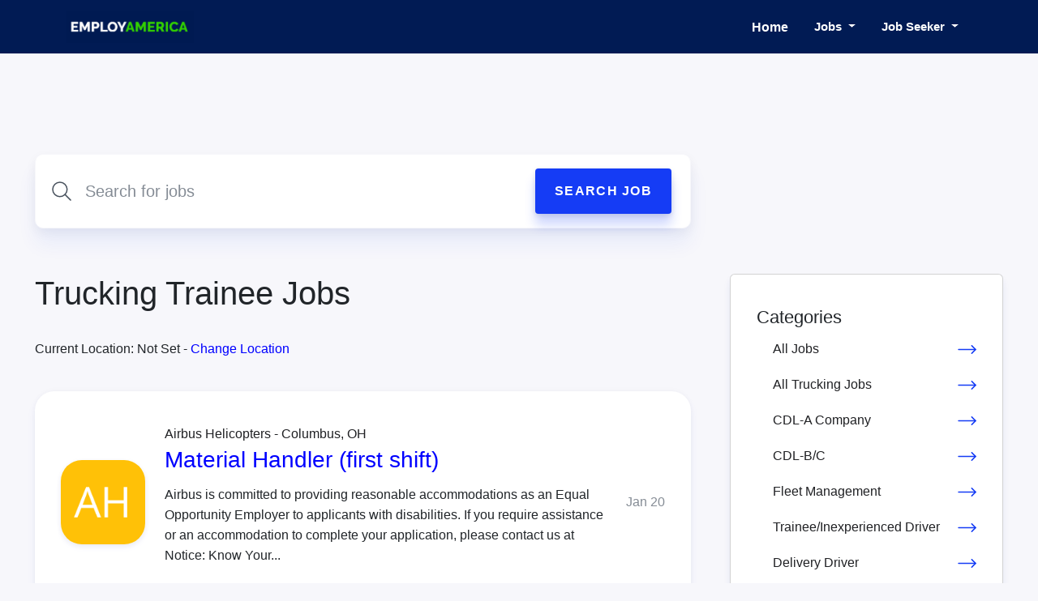

--- FILE ---
content_type: text/html; charset=UTF-8
request_url: https://employamerica.co/search-trucking-trainee.php?q=&l=
body_size: 7172
content:


<!DOCTYPE html>
<html lang="en" >
<head>
  

    


  <meta charset="utf-8">
  <title>Trucking Trainee Jobs</title>
  <meta name="description" content="Other Trucking Jobs">	
  <meta name="viewport" content="width=device-width, initial-scale=1">
  <link href="css/webflow.css" rel="stylesheet" type="text/css">
  <link href="css/jobs-27ab10.webflow.css" rel="stylesheet" type="text/css">
	<link rel="stylesheet" type="text/css" href="/css/bootstrap.min.css">
  <link rel="stylesheet" type="text/css" href="/themes/theme1/css/theme1.css">
  
  
  <link href="images/favicon.png" rel="shortcut icon" type="image/x-icon">
  <link href="images/webclip.png" rel="apple-touch-icon">  



<!-- Google Tag Manager -->
<script>(function(w,d,s,l,i){w[l]=w[l]||[];w[l].push({'gtm.start':
new Date().getTime(),event:'gtm.js'});var f=d.getElementsByTagName(s)[0],
j=d.createElement(s),dl=l!='dataLayer'?'&l='+l:'';j.async=true;j.src=
'https://www.googletagmanager.com/gtm.js?id='+i+dl;f.parentNode.insertBefore(j,f);
})(window,document,'script','dataLayer','GTM-M4FT7MGF');</script>
<!-- End Google Tag Manager -->
<!-- End Google Tag Manager -->

   
</head>

<body class="bg-neutral-100">
<!-- Google Tag Manager (noscript) -->
<noscript><iframe src="https://www.googletagmanager.com/ns.html?id=GTM-M4FT7MGF"
height="0" width="0" style="display:none;visibility:hidden"></iframe></noscript>
<!-- End Google Tag Manager (noscript) -->
        

  <div class="page-wrapper">
     <!-- Navigation -->

     <nav class="navbar navbar-expand-lg 1navbar-dark bg-dark fixed-top">
			<div class="container">
                <a class="navbar-brand" href="/index.php"><img src="/img/logo.png" alt="Jobboard Logo"></a>
                <button class="navbar-toggler"  data-bs-toggle="collapse" data-bs-target="#navbarSupportedContent" aria-controls="navbarSupportedContent" aria-expanded="false" aria-label="Toggle navigation">
                <i class="bi bi-list text-white"></i>
                </button>

                
                <div class="collapse navbar-collapse" id="navbarSupportedContent">
                    <ul class="navbar-nav ms-auto align-items-center">
                     <a class="nav-link" href="/index.php">Home</a>
                    </li>

                    

                    <li class="nav-item dropdown">
                        <a
                            class="nav-link dropdown-toggle navbarDropdown"
                            
                            href="#"
                            data-bs-toggle="dropdown"
                            aria-haspopup="true" aria-expanded="false">
                            Jobs <b class="caret"></b>
                        </a>
                        <div class="dropdown-menu" >
                            <a class="dropdown-item" href="/job_search_by_industry.php" title="By Category">By Category</a>
                            
                            <a class="dropdown-item" href="/job_search_by_location.php" title="By Location">By Location</a>
                          
                        </div>
                    </li>

                

                    <li class="nav-item dropdown">
                        <a class="nav-link dropdown-toggle navbarDropdown"  href="#" data-bs-toggle="dropdown" aria-haspopup="true" aria-expanded="false">
                            Job Seeker <b class="caret"></b>
                        </a>
                        <div class="dropdown-menu" >
                            

                                <a class="dropdown-item" href="/search.php">Search Jobs</a>

                            

                            

                            
								
                        </div>
                    </li>


                

                    

                    

                   

                    

                    <li></li>

                    

                    </ul>
                </div>
				</div>
            </nav>
  
    <section class="section short wf-section">
      <div class="container-default">

        
         
        
          



         


          
        <div class="w-layout-grid grid-jobs">
          <div >

           <form action="search.php" class="search-container sidebar w-form"><input type="search" class="search-input search w-input" maxlength="256" name="q" placeholder="Search for jobs" id="search" required=""><input type="submit" value="Search Job" class="button-primary search w-button"></form>
          
          </div>
         <div>
      </div>
 <div class="job-cards-grid search-result-items">
 <h1>Trucking Trainee Jobs</h1>
       

               
         
          
          
<div>
  

<p>Current Location: Not Set - <a href="search_x.php" rel="nofollow"><span style="color:blue;">Change Location</span></a></p>

</div>






                 
        
        <div role="list" class="job-cards-grid w-dyn-items">
        <div role="listitem" class="w-dyn-item">

          <div class="job-post-card">
          <a href="detail_job.php?key=34739592182&amp;q=&amp;l=&amp;start=0&amp;logo=https%3A%2F%2Fmedia.j2c.com%2Fdefault-company-logos%2F1360907-052964adb1956312408b3bffff0635ca&amp;back=https%3A%2F%2Femployamerica.co%2Fsearch-trucking-trainee.php%3Fq%3D%26l%3D" class="w-inline-block"><img src="https://media.j2c.com/default-company-logos/1360907-052964adb1956312408b3bffff0635ca" alt="" class="company-logo job-card"></a>
          
               <div class="job-card-info">
                      <div class="job-info-primary">
                        <a href="detail_job.php?key=34739592182&amp;q=&amp;l=&amp;start=0&amp;logo=https%3A%2F%2Fmedia.j2c.com%2Fdefault-company-logos%2F1360907-052964adb1956312408b3bffff0635ca&amp;back=https%3A%2F%2Femployamerica.co%2Fsearch-trucking-trainee.php%3Fq%3D%26l%3D" class="job-card-company-name w-inline-block">
                          <div>Airbus Helicopters&nbsp;-&nbsp;Columbus, OH</div>
                        </a>
                        <a href="detail_job.php?key=34739592182&amp;q=&amp;l=&amp;start=0&amp;logo=https%3A%2F%2Fmedia.j2c.com%2Fdefault-company-logos%2F1360907-052964adb1956312408b3bffff0635ca&amp;back=https%3A%2F%2Femployamerica.co%2Fsearch-trucking-trainee.php%3Fq%3D%26l%3D" class="job-card-title-link w-inline-block">
                          <h3 class="job-card-title"><span style="color:blue;">Material Handler (first shift)</span></h3>
                        </a>
                        <p>Airbus is committed to providing reasonable accommodations as an Equal Opportunity Employer to applicants with disabilities. If you require assistance or an accommodation to complete your application, please contact us at Notice: Know Your...</p>
                     </div>
                </div>
                
                      <div class="job-info-secondary">
                          <div class="job-card-spacer"></div>
                      <div class="job-card-date">Jan 20</div>
           </div> </div>
          
        </div></div>
     
     
              
        
        <div role="list" class="job-cards-grid w-dyn-items">
        <div role="listitem" class="w-dyn-item">

          <div class="job-post-card">
          <a href="detail_job.php?key=34749571849&amp;q=&amp;l=&amp;start=0&amp;logo=https%3A%2F%2Fmedia.j2c.com%2Fcompany-logos%2F7596371-remote_career-a398aa56&amp;back=https%3A%2F%2Femployamerica.co%2Fsearch-trucking-trainee.php%3Fq%3D%26l%3D" class="w-inline-block"><img src="https://media.j2c.com/company-logos/7596371-remote_career-a398aa56" alt="" class="company-logo job-card"></a>
          
               <div class="job-card-info">
                      <div class="job-info-primary">
                        <a href="detail_job.php?key=34749571849&amp;q=&amp;l=&amp;start=0&amp;logo=https%3A%2F%2Fmedia.j2c.com%2Fcompany-logos%2F7596371-remote_career-a398aa56&amp;back=https%3A%2F%2Femployamerica.co%2Fsearch-trucking-trainee.php%3Fq%3D%26l%3D" class="job-card-company-name w-inline-block">
                          <div>Remote Career&nbsp;-&nbsp;Columbus, OH</div>
                        </a>
                        <a href="detail_job.php?key=34749571849&amp;q=&amp;l=&amp;start=0&amp;logo=https%3A%2F%2Fmedia.j2c.com%2Fcompany-logos%2F7596371-remote_career-a398aa56&amp;back=https%3A%2F%2Femployamerica.co%2Fsearch-trucking-trainee.php%3Fq%3D%26l%3D" class="job-card-title-link w-inline-block">
                          <h3 class="job-card-title"><span style="color:blue;">Remote Work From Home Data Entry , Earn $1400 Per Week</span></h3>
                        </a>
                        <p>Remote Work From Home Data Entry , Earn $1400 Per Week  Job Openings Remote Work From Home Data Entry , Earn $1400 Per Week About the job Remote Work From Home Data Entry , Earn $1400 Per Week  Remote Work From Home Data...</p>
                     </div>
                </div>
                
                      <div class="job-info-secondary">
                          <div class="job-card-spacer"></div>
                      <div class="job-card-date">Jan 21</div>
           </div> </div>
          
        </div></div>
     
     
              
        
        <div role="list" class="job-cards-grid w-dyn-items">
        <div role="listitem" class="w-dyn-item">

          <div class="job-post-card">
          <a href="detail_job.php?key=34735442792&amp;q=&amp;l=&amp;start=0&amp;logo=https%3A%2F%2Fmedia.j2c.com%2Fcompany-logos%2F8023-amazon&amp;back=https%3A%2F%2Femployamerica.co%2Fsearch-trucking-trainee.php%3Fq%3D%26l%3D" class="w-inline-block"><img src="https://media.j2c.com/company-logos/8023-amazon" alt="" class="company-logo job-card"></a>
          
               <div class="job-card-info">
                      <div class="job-info-primary">
                        <a href="detail_job.php?key=34735442792&amp;q=&amp;l=&amp;start=0&amp;logo=https%3A%2F%2Fmedia.j2c.com%2Fcompany-logos%2F8023-amazon&amp;back=https%3A%2F%2Femployamerica.co%2Fsearch-trucking-trainee.php%3Fq%3D%26l%3D" class="job-card-company-name w-inline-block">
                          <div>Amazon&nbsp;-&nbsp;Columbus, OH</div>
                        </a>
                        <a href="detail_job.php?key=34735442792&amp;q=&amp;l=&amp;start=0&amp;logo=https%3A%2F%2Fmedia.j2c.com%2Fcompany-logos%2F8023-amazon&amp;back=https%3A%2F%2Femployamerica.co%2Fsearch-trucking-trainee.php%3Fq%3D%26l%3D" class="job-card-title-link w-inline-block">
                          <h3 class="job-card-title"><span style="color:blue;">Amazon Customer Service - Work From Home $16-$35/hr</span></h3>
                        </a>
                        <p>No experience requited, hiring immediately, appy now.This position is a work from home position. You will not need to come into the office. No Experience Needed. Benefits: Health Insurance, 401K, Vacation &amp; PTO. (APPLY) An Amazon Customer Service...</p>
                     </div>
                </div>
                
                      <div class="job-info-secondary">
                          <div class="job-card-spacer"></div>
                      <div class="job-card-date">Jan 20</div>
           </div> </div>
          
        </div></div>
     
     
              
        
        <div role="list" class="job-cards-grid w-dyn-items">
        <div role="listitem" class="w-dyn-item">

          <div class="job-post-card">
          <a href="detail_job.php?key=34754137279&amp;q=&amp;l=&amp;start=0&amp;logo=https%3A%2F%2Fmedia.j2c.com%2Fdefault-company-logos%2F4424980-30a742d1720572185b329857e70d7066&amp;back=https%3A%2F%2Femployamerica.co%2Fsearch-trucking-trainee.php%3Fq%3D%26l%3D" class="w-inline-block"><img src="https://media.j2c.com/default-company-logos/4424980-30a742d1720572185b329857e70d7066" alt="" class="company-logo job-card"></a>
          
               <div class="job-card-info">
                      <div class="job-info-primary">
                        <a href="detail_job.php?key=34754137279&amp;q=&amp;l=&amp;start=0&amp;logo=https%3A%2F%2Fmedia.j2c.com%2Fdefault-company-logos%2F4424980-30a742d1720572185b329857e70d7066&amp;back=https%3A%2F%2Femployamerica.co%2Fsearch-trucking-trainee.php%3Fq%3D%26l%3D" class="job-card-company-name w-inline-block">
                          <div>Spade Recruiting&nbsp;-&nbsp;Columbus, OH</div>
                        </a>
                        <a href="detail_job.php?key=34754137279&amp;q=&amp;l=&amp;start=0&amp;logo=https%3A%2F%2Fmedia.j2c.com%2Fdefault-company-logos%2F4424980-30a742d1720572185b329857e70d7066&amp;back=https%3A%2F%2Femployamerica.co%2Fsearch-trucking-trainee.php%3Fq%3D%26l%3D" class="job-card-title-link w-inline-block">
                          <h3 class="job-card-title"><span style="color:blue;">Appointment Setter - Work From Home</span></h3>
                        </a>
                        <p>divh2Career Change Opportunity/h2pAre you ready for a career change in 2021? AIL we are searching for ambitious individuals who are ready to build a successful career while also having a positive impact on the communities around them./ppOur...</p>
                     </div>
                </div>
                
                      <div class="job-info-secondary">
                          <div class="job-card-spacer"></div>
                      <div class="job-card-date">Jan 22</div>
           </div> </div>
          
        </div></div>
     
     
              
        
        <div role="list" class="job-cards-grid w-dyn-items">
        <div role="listitem" class="w-dyn-item">

          <div class="job-post-card">
          <a href="detail_job.php?key=34754857364&amp;q=&amp;l=&amp;start=0&amp;logo=https%3A%2F%2Fmedia.j2c.com%2Fcompany-logos%2F8023-amazon&amp;back=https%3A%2F%2Femployamerica.co%2Fsearch-trucking-trainee.php%3Fq%3D%26l%3D" class="w-inline-block"><img src="https://media.j2c.com/company-logos/8023-amazon" alt="" class="company-logo job-card"></a>
          
               <div class="job-card-info">
                      <div class="job-info-primary">
                        <a href="detail_job.php?key=34754857364&amp;q=&amp;l=&amp;start=0&amp;logo=https%3A%2F%2Fmedia.j2c.com%2Fcompany-logos%2F8023-amazon&amp;back=https%3A%2F%2Femployamerica.co%2Fsearch-trucking-trainee.php%3Fq%3D%26l%3D" class="job-card-company-name w-inline-block">
                          <div>Amazon&nbsp;-&nbsp;Columbus, OH</div>
                        </a>
                        <a href="detail_job.php?key=34754857364&amp;q=&amp;l=&amp;start=0&amp;logo=https%3A%2F%2Fmedia.j2c.com%2Fcompany-logos%2F8023-amazon&amp;back=https%3A%2F%2Femployamerica.co%2Fsearch-trucking-trainee.php%3Fq%3D%26l%3D" class="job-card-title-link w-inline-block">
                          <h3 class="job-card-title"><span style="color:blue;">Flexible Amazon Customer Service Representative (Work From Home)</span></h3>
                        </a>
                        <p>Join Amazon as a Customer Service Representative (Work From Home) and become a vital part of our mission to enhance customer experiences. If you're seeking competitive pay, versatility in part-time, full-time, or seasonal work schedules, along...</p>
                     </div>
                </div>
                
                      <div class="job-info-secondary">
                          <div class="job-card-spacer"></div>
                      <div class="job-card-date">Jan 22</div>
           </div> </div>
          
        </div></div>
     
     
              
        
        <div role="list" class="job-cards-grid w-dyn-items">
        <div role="listitem" class="w-dyn-item">

          <div class="job-post-card">
          <a href="detail_job.php?key=34752057864&amp;q=&amp;l=&amp;start=0&amp;logo=https%3A%2F%2Fmedia.j2c.com%2Fdefault-company-logos%2F1669916-2f84e0d1c268c98cfcbd237a3a441020&amp;back=https%3A%2F%2Femployamerica.co%2Fsearch-trucking-trainee.php%3Fq%3D%26l%3D" class="w-inline-block"><img src="https://media.j2c.com/default-company-logos/1669916-2f84e0d1c268c98cfcbd237a3a441020" alt="" class="company-logo job-card"></a>
          
               <div class="job-card-info">
                      <div class="job-info-primary">
                        <a href="detail_job.php?key=34752057864&amp;q=&amp;l=&amp;start=0&amp;logo=https%3A%2F%2Fmedia.j2c.com%2Fdefault-company-logos%2F1669916-2f84e0d1c268c98cfcbd237a3a441020&amp;back=https%3A%2F%2Femployamerica.co%2Fsearch-trucking-trainee.php%3Fq%3D%26l%3D" class="job-card-company-name w-inline-block">
                          <div>WestRock&nbsp;-&nbsp;Johnstown, OH</div>
                        </a>
                        <a href="detail_job.php?key=34752057864&amp;q=&amp;l=&amp;start=0&amp;logo=https%3A%2F%2Fmedia.j2c.com%2Fdefault-company-logos%2F1669916-2f84e0d1c268c98cfcbd237a3a441020&amp;back=https%3A%2F%2Femployamerica.co%2Fsearch-trucking-trainee.php%3Fq%3D%26l%3D" class="job-card-title-link w-inline-block">
                          <h3 class="job-card-title"><span style="color:blue;">Production Worker</span></h3>
                        </a>
                        <p>   Smurfit Westrock (NYSE:SW) is a global leader in sustainable paper and packaging solutions. We are materials...</p>
                     </div>
                </div>
                
                      <div class="job-info-secondary">
                          <div class="job-card-spacer"></div>
                      <div class="job-card-date">Jan 21</div>
           </div> </div>
          
        </div></div>
     
     
              
        
        <div role="list" class="job-cards-grid w-dyn-items">
        <div role="listitem" class="w-dyn-item">

          <div class="job-post-card">
          <a href="detail_job.php?key=34445961789&amp;q=&amp;l=&amp;start=0&amp;logo=https%3A%2F%2Fmedia.j2c.com%2Fcompany-logos%2F2332739-alljobs-0a05afec&amp;back=https%3A%2F%2Femployamerica.co%2Fsearch-trucking-trainee.php%3Fq%3D%26l%3D" class="w-inline-block"><img src="https://media.j2c.com/company-logos/2332739-alljobs-0a05afec" alt="" class="company-logo job-card"></a>
          
               <div class="job-card-info">
                      <div class="job-info-primary">
                        <a href="detail_job.php?key=34445961789&amp;q=&amp;l=&amp;start=0&amp;logo=https%3A%2F%2Fmedia.j2c.com%2Fcompany-logos%2F2332739-alljobs-0a05afec&amp;back=https%3A%2F%2Femployamerica.co%2Fsearch-trucking-trainee.php%3Fq%3D%26l%3D" class="job-card-company-name w-inline-block">
                          <div>alljobs&nbsp;-&nbsp;Columbus, OH</div>
                        </a>
                        <a href="detail_job.php?key=34445961789&amp;q=&amp;l=&amp;start=0&amp;logo=https%3A%2F%2Fmedia.j2c.com%2Fcompany-logos%2F2332739-alljobs-0a05afec&amp;back=https%3A%2F%2Femployamerica.co%2Fsearch-trucking-trainee.php%3Fq%3D%26l%3D" class="job-card-title-link w-inline-block">
                          <h3 class="job-card-title"><span style="color:blue;">Remote Work From Home Data Entry , Earn $1400 Per Week</span></h3>
                        </a>
                        <p>About the job Remote Work From Home Data Entry , Earn $1400 Per Week  Remote Work From Home Data Entry , Earn $1400 Per Week This is your chance to begin a lifelong profession with unlimited opportunity. Find the...</p>
                     </div>
                </div>
                
                      <div class="job-info-secondary">
                          <div class="job-card-spacer"></div>
                      <div class="job-card-date">Jan 21</div>
           </div> </div>
          
        </div></div>
     
     
              
        
        <div role="list" class="job-cards-grid w-dyn-items">
        <div role="listitem" class="w-dyn-item">

          <div class="job-post-card">
          <a href="detail_job.php?key=34732224359&amp;q=&amp;l=&amp;start=0&amp;logo=https%3A%2F%2Fmedia.j2c.com%2Fdefault-company-logos%2F8475184-a80375f533019497a67631b7312a6409&amp;back=https%3A%2F%2Femployamerica.co%2Fsearch-trucking-trainee.php%3Fq%3D%26l%3D" class="w-inline-block"><img src="https://media.j2c.com/default-company-logos/8475184-a80375f533019497a67631b7312a6409" alt="" class="company-logo job-card"></a>
          
               <div class="job-card-info">
                      <div class="job-info-primary">
                        <a href="detail_job.php?key=34732224359&amp;q=&amp;l=&amp;start=0&amp;logo=https%3A%2F%2Fmedia.j2c.com%2Fdefault-company-logos%2F8475184-a80375f533019497a67631b7312a6409&amp;back=https%3A%2F%2Femployamerica.co%2Fsearch-trucking-trainee.php%3Fq%3D%26l%3D" class="job-card-company-name w-inline-block">
                          <div>Simera&nbsp;-&nbsp;Columbus, OH</div>
                        </a>
                        <a href="detail_job.php?key=34732224359&amp;q=&amp;l=&amp;start=0&amp;logo=https%3A%2F%2Fmedia.j2c.com%2Fdefault-company-logos%2F8475184-a80375f533019497a67631b7312a6409&amp;back=https%3A%2F%2Femployamerica.co%2Fsearch-trucking-trainee.php%3Fq%3D%26l%3D" class="job-card-title-link w-inline-block">
                          <h3 class="job-card-title"><span style="color:blue;">Data Entry I (Remote)</span></h3>
                        </a>
                        <p>We are looking for a detail-oriented Data Entry Professional to accurately input and maintain data in our systems. The ideal candidate will have fast typing skills, excellent attention to detail, and the ability to handle confidential information.</p>
                     </div>
                </div>
                
                      <div class="job-info-secondary">
                          <div class="job-card-spacer"></div>
                      <div class="job-card-date">Jan 20</div>
           </div> </div>
          
        </div></div>
     
     
              
        
        <div role="list" class="job-cards-grid w-dyn-items">
        <div role="listitem" class="w-dyn-item">

          <div class="job-post-card">
          <a href="detail_job.php?key=34628801692&amp;q=&amp;l=&amp;start=0&amp;logo=https%3A%2F%2Fmedia.j2c.com%2Fcompany-logos%2F53875-hobby_lobby-82cd52af&amp;back=https%3A%2F%2Femployamerica.co%2Fsearch-trucking-trainee.php%3Fq%3D%26l%3D" class="w-inline-block"><img src="https://media.j2c.com/company-logos/53875-hobby_lobby-82cd52af" alt="" class="company-logo job-card"></a>
          
               <div class="job-card-info">
                      <div class="job-info-primary">
                        <a href="detail_job.php?key=34628801692&amp;q=&amp;l=&amp;start=0&amp;logo=https%3A%2F%2Fmedia.j2c.com%2Fcompany-logos%2F53875-hobby_lobby-82cd52af&amp;back=https%3A%2F%2Femployamerica.co%2Fsearch-trucking-trainee.php%3Fq%3D%26l%3D" class="job-card-company-name w-inline-block">
                          <div>Hobby Lobby&nbsp;-&nbsp;Columbus, OH</div>
                        </a>
                        <a href="detail_job.php?key=34628801692&amp;q=&amp;l=&amp;start=0&amp;logo=https%3A%2F%2Fmedia.j2c.com%2Fcompany-logos%2F53875-hobby_lobby-82cd52af&amp;back=https%3A%2F%2Femployamerica.co%2Fsearch-trucking-trainee.php%3Fq%3D%26l%3D" class="job-card-title-link w-inline-block">
                          <h3 class="job-card-title"><span style="color:blue;">Loss Prevention Associate</span></h3>
                        </a>
                        <p>Do you have EXPERIENCE IN RETAIL LOSS PREVENTION and want to work for a company that still believes in apprehending and prosecuting criminals? The Loss...</p>
                     </div>
                </div>
                
                      <div class="job-info-secondary">
                          <div class="job-card-spacer"></div>
                      <div class="job-card-date">Jan 12</div>
           </div> </div>
          
        </div></div>
     
     
              
        
        <div role="list" class="job-cards-grid w-dyn-items">
        <div role="listitem" class="w-dyn-item">

          <div class="job-post-card">
          <a href="detail_job.php?key=34464281491&amp;q=&amp;l=&amp;start=0&amp;logo=https%3A%2F%2Fmedia.j2c.com%2Fdefault-company-logos%2F9379383-c05dd5c4dfdaeebb125e3eb60dc5dc58&amp;back=https%3A%2F%2Femployamerica.co%2Fsearch-trucking-trainee.php%3Fq%3D%26l%3D" class="w-inline-block"><img src="https://media.j2c.com/default-company-logos/9379383-c05dd5c4dfdaeebb125e3eb60dc5dc58" alt="" class="company-logo job-card"></a>
          
               <div class="job-card-info">
                      <div class="job-info-primary">
                        <a href="detail_job.php?key=34464281491&amp;q=&amp;l=&amp;start=0&amp;logo=https%3A%2F%2Fmedia.j2c.com%2Fdefault-company-logos%2F9379383-c05dd5c4dfdaeebb125e3eb60dc5dc58&amp;back=https%3A%2F%2Femployamerica.co%2Fsearch-trucking-trainee.php%3Fq%3D%26l%3D" class="job-card-company-name w-inline-block">
                          <div>RemoteOnline&nbsp;-&nbsp;Columbus, OH</div>
                        </a>
                        <a href="detail_job.php?key=34464281491&amp;q=&amp;l=&amp;start=0&amp;logo=https%3A%2F%2Fmedia.j2c.com%2Fdefault-company-logos%2F9379383-c05dd5c4dfdaeebb125e3eb60dc5dc58&amp;back=https%3A%2F%2Femployamerica.co%2Fsearch-trucking-trainee.php%3Fq%3D%26l%3D" class="job-card-title-link w-inline-block">
                          <h3 class="job-card-title"><span style="color:blue;">9 Openings $1300wk - WORK FROM HOME - Customer Service + DAILY PAY</span></h3>
                        </a>
                        <p>About the job 9 Openings $1300wk - WORK FROM HOME - Customer Service + DAILY PAY  Why work with Pro WorkStaff?  Earn $1300+/wk Start earning quickly Get paid daily, not weeks Work from home Zero...</p>
                     </div>
                </div>
                
                      <div class="job-info-secondary">
                          <div class="job-card-spacer"></div>
                      <div class="job-card-date">Jan 21</div>
           </div> </div>
          
        </div></div>
     
     
              
        
        <div role="list" class="job-cards-grid w-dyn-items">
        <div role="listitem" class="w-dyn-item">

          <div class="job-post-card">
          <a href="detail_job.php?key=34706348112&amp;q=&amp;l=&amp;start=0&amp;logo=https%3A%2F%2Fmedia.j2c.com%2Fdefault-company-logos%2F1384325-2583050bc201e5a4573fae5f5e293a0e&amp;back=https%3A%2F%2Femployamerica.co%2Fsearch-trucking-trainee.php%3Fq%3D%26l%3D" class="w-inline-block"><img src="https://media.j2c.com/default-company-logos/1384325-2583050bc201e5a4573fae5f5e293a0e" alt="" class="company-logo job-card"></a>
          
               <div class="job-card-info">
                      <div class="job-info-primary">
                        <a href="detail_job.php?key=34706348112&amp;q=&amp;l=&amp;start=0&amp;logo=https%3A%2F%2Fmedia.j2c.com%2Fdefault-company-logos%2F1384325-2583050bc201e5a4573fae5f5e293a0e&amp;back=https%3A%2F%2Femployamerica.co%2Fsearch-trucking-trainee.php%3Fq%3D%26l%3D" class="job-card-company-name w-inline-block">
                          <div>CVS Health&nbsp;-&nbsp;Columbus, OH</div>
                        </a>
                        <a href="detail_job.php?key=34706348112&amp;q=&amp;l=&amp;start=0&amp;logo=https%3A%2F%2Fmedia.j2c.com%2Fdefault-company-logos%2F1384325-2583050bc201e5a4573fae5f5e293a0e&amp;back=https%3A%2F%2Femployamerica.co%2Fsearch-trucking-trainee.php%3Fq%3D%26l%3D" class="job-card-title-link w-inline-block">
                          <h3 class="job-card-title"><span style="color:blue;">Customer Service Representative (Remote EST)</span></h3>
                        </a>
                        <p>At CVS Health, we're building a world of health around every consumer and surrounding ourselves with dedicated colleagues who are passionate about transforming health care. As the nation's leading health solutions company, we reach millions...</p>
                     </div>
                </div>
                
                      <div class="job-info-secondary">
                          <div class="job-card-spacer"></div>
                      <div class="job-card-date">Jan 21</div>
           </div> </div>
          
        </div></div>
     
     
              
        
        <div role="list" class="job-cards-grid w-dyn-items">
        <div role="listitem" class="w-dyn-item">

          <div class="job-post-card">
          <a href="detail_job.php?key=34653749424&amp;q=&amp;l=&amp;start=0&amp;logo=https%3A%2F%2Fmedia.j2c.com%2Fcompany-logos%2F3767398-ohio_jobs-79bdf8ab&amp;back=https%3A%2F%2Femployamerica.co%2Fsearch-trucking-trainee.php%3Fq%3D%26l%3D" class="w-inline-block"><img src="https://media.j2c.com/company-logos/3767398-ohio_jobs-79bdf8ab" alt="" class="company-logo job-card"></a>
          
               <div class="job-card-info">
                      <div class="job-info-primary">
                        <a href="detail_job.php?key=34653749424&amp;q=&amp;l=&amp;start=0&amp;logo=https%3A%2F%2Fmedia.j2c.com%2Fcompany-logos%2F3767398-ohio_jobs-79bdf8ab&amp;back=https%3A%2F%2Femployamerica.co%2Fsearch-trucking-trainee.php%3Fq%3D%26l%3D" class="job-card-company-name w-inline-block">
                          <div>OHIO JOBS&nbsp;-&nbsp;Columbus, OH</div>
                        </a>
                        <a href="detail_job.php?key=34653749424&amp;q=&amp;l=&amp;start=0&amp;logo=https%3A%2F%2Fmedia.j2c.com%2Fcompany-logos%2F3767398-ohio_jobs-79bdf8ab&amp;back=https%3A%2F%2Femployamerica.co%2Fsearch-trucking-trainee.php%3Fq%3D%26l%3D" class="job-card-title-link w-inline-block">
                          <h3 class="job-card-title"><span style="color:blue;">Data Entry Operator 1 - Intermittent</span></h3>
                        </a>
                        <p>Data Entry Operator 1 - Intermittent  The Ohio Department of Taxation is responsible for the administration of individual and business taxes across the state. Guided by our Mission Statement, we are ONE TEAM providing education,...</p>
                     </div>
                </div>
                
                      <div class="job-info-secondary">
                          <div class="job-card-spacer"></div>
                      <div class="job-card-date">Jan 14</div>
           </div> </div>
          
        </div></div>
     
     
              
        
        <div role="list" class="job-cards-grid w-dyn-items">
        <div role="listitem" class="w-dyn-item">

          <div class="job-post-card">
          <a href="detail_job.php?key=34729478740&amp;q=&amp;l=&amp;start=0&amp;logo=https%3A%2F%2Fmedia.j2c.com%2Fdefault-company-logos%2F28575-0aff64f05ec904c6eacc32d7c4bbab6b&amp;back=https%3A%2F%2Femployamerica.co%2Fsearch-trucking-trainee.php%3Fq%3D%26l%3D" class="w-inline-block"><img src="https://media.j2c.com/default-company-logos/28575-0aff64f05ec904c6eacc32d7c4bbab6b" alt="" class="company-logo job-card"></a>
          
               <div class="job-card-info">
                      <div class="job-info-primary">
                        <a href="detail_job.php?key=34729478740&amp;q=&amp;l=&amp;start=0&amp;logo=https%3A%2F%2Fmedia.j2c.com%2Fdefault-company-logos%2F28575-0aff64f05ec904c6eacc32d7c4bbab6b&amp;back=https%3A%2F%2Femployamerica.co%2Fsearch-trucking-trainee.php%3Fq%3D%26l%3D" class="job-card-company-name w-inline-block">
                          <div>Estes Express Lines&nbsp;-&nbsp;Columbus, OH</div>
                        </a>
                        <a href="detail_job.php?key=34729478740&amp;q=&amp;l=&amp;start=0&amp;logo=https%3A%2F%2Fmedia.j2c.com%2Fdefault-company-logos%2F28575-0aff64f05ec904c6eacc32d7c4bbab6b&amp;back=https%3A%2F%2Femployamerica.co%2Fsearch-trucking-trainee.php%3Fq%3D%26l%3D" class="job-card-title-link w-inline-block">
                          <h3 class="job-card-title"><span style="color:blue;">Dock Worker</span></h3>
                        </a>
                        <p>**Job Summary:**+ Properly load and unload freight using a forklift, pallet jack, hand truck or by hand+ Strap, brace and pad freight to prevent damage or shifting+ Responsible for accurately recording the condition of freight as it arrives at the...</p>
                     </div>
                </div>
                
                      <div class="job-info-secondary">
                          <div class="job-card-spacer"></div>
                      <div class="job-card-date">Jan 19</div>
           </div> </div>
          
        </div></div>
     
     
              
        
        <div role="list" class="job-cards-grid w-dyn-items">
        <div role="listitem" class="w-dyn-item">

          <div class="job-post-card">
          <a href="detail_job.php?key=34727274283&amp;q=&amp;l=&amp;start=0&amp;logo=https%3A%2F%2Fmedia.j2c.com%2Fdefault-company-logos%2F760180-8befb81372756230c5cc80b6423a88c4&amp;back=https%3A%2F%2Femployamerica.co%2Fsearch-trucking-trainee.php%3Fq%3D%26l%3D" class="w-inline-block"><img src="https://media.j2c.com/default-company-logos/760180-8befb81372756230c5cc80b6423a88c4" alt="" class="company-logo job-card"></a>
          
               <div class="job-card-info">
                      <div class="job-info-primary">
                        <a href="detail_job.php?key=34727274283&amp;q=&amp;l=&amp;start=0&amp;logo=https%3A%2F%2Fmedia.j2c.com%2Fdefault-company-logos%2F760180-8befb81372756230c5cc80b6423a88c4&amp;back=https%3A%2F%2Femployamerica.co%2Fsearch-trucking-trainee.php%3Fq%3D%26l%3D" class="job-card-company-name w-inline-block">
                          <div>Carrington&nbsp;-&nbsp;Columbus, OH</div>
                        </a>
                        <a href="detail_job.php?key=34727274283&amp;q=&amp;l=&amp;start=0&amp;logo=https%3A%2F%2Fmedia.j2c.com%2Fdefault-company-logos%2F760180-8befb81372756230c5cc80b6423a88c4&amp;back=https%3A%2F%2Femployamerica.co%2Fsearch-trucking-trainee.php%3Fq%3D%26l%3D" class="job-card-title-link w-inline-block">
                          <h3 class="job-card-title"><span style="color:blue;">Intake-Mail Representative (REMOTE)</span></h3>
                        </a>
                        <p>Come join our amazing Team &amp; work remote: The Intake-Mail Representative is responsible for providing support to the Loan Administration Support Department by reviewing, distributing, and processing incoming correspondence.</p>
                     </div>
                </div>
                
                      <div class="job-info-secondary">
                          <div class="job-card-spacer"></div>
                      <div class="job-card-date">Jan 21</div>
           </div> </div>
          
        </div></div>
     
     
              
        
        <div role="list" class="job-cards-grid w-dyn-items">
        <div role="listitem" class="w-dyn-item">

          <div class="job-post-card">
          <a href="detail_job.php?key=34680151554&amp;q=&amp;l=&amp;start=0&amp;logo=https%3A%2F%2Fmedia.j2c.com%2Fcompany-logos%2F1612011-solvone-8b0b04c9&amp;back=https%3A%2F%2Femployamerica.co%2Fsearch-trucking-trainee.php%3Fq%3D%26l%3D" class="w-inline-block"><img src="https://media.j2c.com/company-logos/1612011-solvone-8b0b04c9" alt="" class="company-logo job-card"></a>
          
               <div class="job-card-info">
                      <div class="job-info-primary">
                        <a href="detail_job.php?key=34680151554&amp;q=&amp;l=&amp;start=0&amp;logo=https%3A%2F%2Fmedia.j2c.com%2Fcompany-logos%2F1612011-solvone-8b0b04c9&amp;back=https%3A%2F%2Femployamerica.co%2Fsearch-trucking-trainee.php%3Fq%3D%26l%3D" class="job-card-company-name w-inline-block">
                          <div>Solvone&nbsp;-&nbsp;Columbus, OH</div>
                        </a>
                        <a href="detail_job.php?key=34680151554&amp;q=&amp;l=&amp;start=0&amp;logo=https%3A%2F%2Fmedia.j2c.com%2Fcompany-logos%2F1612011-solvone-8b0b04c9&amp;back=https%3A%2F%2Femployamerica.co%2Fsearch-trucking-trainee.php%3Fq%3D%26l%3D" class="job-card-title-link w-inline-block">
                          <h3 class="job-card-title"><span style="color:blue;">Remote Customer Service Representative - Dispatcher</span></h3>
                        </a>
                        <p>SolvOne is looking to add the right candidate to our growing Remote Customer Service Representative Dispatch Team! At SolvOne, we provide 24/7/365 service for our clients in the Petroleum Industry. When a gas station has a maintenance issue, they...</p>
                     </div>
                </div>
                
                      <div class="job-info-secondary">
                          <div class="job-card-spacer"></div>
                      <div class="job-card-date">Jan 21</div>
           </div> </div>
          
        </div></div>
     
     
              
        
        <div role="list" class="job-cards-grid w-dyn-items">
        <div role="listitem" class="w-dyn-item">

          <div class="job-post-card">
          <a href="detail_job.php?key=34749212402&amp;q=&amp;l=&amp;start=0&amp;logo=https%3A%2F%2Fmedia.j2c.com%2Fdefault-company-logos%2F1181129-33b45458a297aa4db5e6bca0afb79039&amp;back=https%3A%2F%2Femployamerica.co%2Fsearch-trucking-trainee.php%3Fq%3D%26l%3D" class="w-inline-block"><img src="https://media.j2c.com/default-company-logos/1181129-33b45458a297aa4db5e6bca0afb79039" alt="" class="company-logo job-card"></a>
          
               <div class="job-card-info">
                      <div class="job-info-primary">
                        <a href="detail_job.php?key=34749212402&amp;q=&amp;l=&amp;start=0&amp;logo=https%3A%2F%2Fmedia.j2c.com%2Fdefault-company-logos%2F1181129-33b45458a297aa4db5e6bca0afb79039&amp;back=https%3A%2F%2Femployamerica.co%2Fsearch-trucking-trainee.php%3Fq%3D%26l%3D" class="job-card-company-name w-inline-block">
                          <div>TradeJobsWorkforce&nbsp;-&nbsp;Columbus, OH</div>
                        </a>
                        <a href="detail_job.php?key=34749212402&amp;q=&amp;l=&amp;start=0&amp;logo=https%3A%2F%2Fmedia.j2c.com%2Fdefault-company-logos%2F1181129-33b45458a297aa4db5e6bca0afb79039&amp;back=https%3A%2F%2Femployamerica.co%2Fsearch-trucking-trainee.php%3Fq%3D%26l%3D" class="job-card-title-link w-inline-block">
                          <h3 class="job-card-title"><span style="color:blue;">American Airlines Data Entry Clerk (Remote)</span></h3>
                        </a>
                        <p>Make an impact in the role of American Airlines Data Entry Clerk (Remote) to assist with processing returns and exchanges, coordinate tasks to ensure deadlines are met, and respond promptly to inquiries and resolve basic issues. Other duties...</p>
                     </div>
                </div>
                
                      <div class="job-info-secondary">
                          <div class="job-card-spacer"></div>
                      <div class="job-card-date">Jan 21</div>
           </div> </div>
          
        </div></div>
     
     
              
        
        <div role="list" class="job-cards-grid w-dyn-items">
        <div role="listitem" class="w-dyn-item">

          <div class="job-post-card">
          <a href="detail_job.php?key=34752400077&amp;q=&amp;l=&amp;start=0&amp;logo=https%3A%2F%2Fmedia.j2c.com%2Fdefault-company-logos%2F1669916-2f84e0d1c268c98cfcbd237a3a441020&amp;back=https%3A%2F%2Femployamerica.co%2Fsearch-trucking-trainee.php%3Fq%3D%26l%3D" class="w-inline-block"><img src="https://media.j2c.com/default-company-logos/1669916-2f84e0d1c268c98cfcbd237a3a441020" alt="" class="company-logo job-card"></a>
          
               <div class="job-card-info">
                      <div class="job-info-primary">
                        <a href="detail_job.php?key=34752400077&amp;q=&amp;l=&amp;start=0&amp;logo=https%3A%2F%2Fmedia.j2c.com%2Fdefault-company-logos%2F1669916-2f84e0d1c268c98cfcbd237a3a441020&amp;back=https%3A%2F%2Femployamerica.co%2Fsearch-trucking-trainee.php%3Fq%3D%26l%3D" class="job-card-company-name w-inline-block">
                          <div>WestRock&nbsp;-&nbsp;Johnstown, OH</div>
                        </a>
                        <a href="detail_job.php?key=34752400077&amp;q=&amp;l=&amp;start=0&amp;logo=https%3A%2F%2Fmedia.j2c.com%2Fdefault-company-logos%2F1669916-2f84e0d1c268c98cfcbd237a3a441020&amp;back=https%3A%2F%2Femployamerica.co%2Fsearch-trucking-trainee.php%3Fq%3D%26l%3D" class="job-card-title-link w-inline-block">
                          <h3 class="job-card-title"><span style="color:blue;">Production Worker</span></h3>
                        </a>
                        <p>   Smurfit Westrock (NYSE:SW) is a global leader in sustainable paper and packaging solutions. We are materials...</p>
                     </div>
                </div>
                
                      <div class="job-info-secondary">
                          <div class="job-card-spacer"></div>
                      <div class="job-card-date">Jan 22</div>
           </div> </div>
          
        </div></div>
     
     
              
        
        <div role="list" class="job-cards-grid w-dyn-items">
        <div role="listitem" class="w-dyn-item">

          <div class="job-post-card">
          <a href="detail_job.php?key=34754716550&amp;q=&amp;l=&amp;start=0&amp;logo=https%3A%2F%2Fmedia.j2c.com%2Fcompany-logos%2F53875-hobby_lobby-82cd52af&amp;back=https%3A%2F%2Femployamerica.co%2Fsearch-trucking-trainee.php%3Fq%3D%26l%3D" class="w-inline-block"><img src="https://media.j2c.com/company-logos/53875-hobby_lobby-82cd52af" alt="" class="company-logo job-card"></a>
          
               <div class="job-card-info">
                      <div class="job-info-primary">
                        <a href="detail_job.php?key=34754716550&amp;q=&amp;l=&amp;start=0&amp;logo=https%3A%2F%2Fmedia.j2c.com%2Fcompany-logos%2F53875-hobby_lobby-82cd52af&amp;back=https%3A%2F%2Femployamerica.co%2Fsearch-trucking-trainee.php%3Fq%3D%26l%3D" class="job-card-company-name w-inline-block">
                          <div>Hobby Lobby&nbsp;-&nbsp;Columbus, OH</div>
                        </a>
                        <a href="detail_job.php?key=34754716550&amp;q=&amp;l=&amp;start=0&amp;logo=https%3A%2F%2Fmedia.j2c.com%2Fcompany-logos%2F53875-hobby_lobby-82cd52af&amp;back=https%3A%2F%2Femployamerica.co%2Fsearch-trucking-trainee.php%3Fq%3D%26l%3D" class="job-card-title-link w-inline-block">
                          <h3 class="job-card-title"><span style="color:blue;">Loss Prevention Associate</span></h3>
                        </a>
                        <p>Do you have EXPERIENCE IN RETAIL LOSS PREVENTION and want to work for a company that still believes in apprehending and prosecuting criminals? The Loss...</p>
                     </div>
                </div>
                
                      <div class="job-info-secondary">
                          <div class="job-card-spacer"></div>
                      <div class="job-card-date">Jan 22</div>
           </div> </div>
          
        </div></div>
     
     
              
        
        <div role="list" class="job-cards-grid w-dyn-items">
        <div role="listitem" class="w-dyn-item">

          <div class="job-post-card">
          <a href="detail_job.php?key=34705473698&amp;q=&amp;l=&amp;start=0&amp;logo=https%3A%2F%2Fmedia.j2c.com%2Fdefault-company-logos%2F5588-1043b8b61ce8152154d65446d1db762d&amp;back=https%3A%2F%2Femployamerica.co%2Fsearch-trucking-trainee.php%3Fq%3D%26l%3D" class="w-inline-block"><img src="https://media.j2c.com/default-company-logos/5588-1043b8b61ce8152154d65446d1db762d" alt="" class="company-logo job-card"></a>
          
               <div class="job-card-info">
                      <div class="job-info-primary">
                        <a href="detail_job.php?key=34705473698&amp;q=&amp;l=&amp;start=0&amp;logo=https%3A%2F%2Fmedia.j2c.com%2Fdefault-company-logos%2F5588-1043b8b61ce8152154d65446d1db762d&amp;back=https%3A%2F%2Femployamerica.co%2Fsearch-trucking-trainee.php%3Fq%3D%26l%3D" class="job-card-company-name w-inline-block">
                          <div>Aerotek&nbsp;-&nbsp;Lockbourne, OH</div>
                        </a>
                        <a href="detail_job.php?key=34705473698&amp;q=&amp;l=&amp;start=0&amp;logo=https%3A%2F%2Fmedia.j2c.com%2Fdefault-company-logos%2F5588-1043b8b61ce8152154d65446d1db762d&amp;back=https%3A%2F%2Femployamerica.co%2Fsearch-trucking-trainee.php%3Fq%3D%26l%3D" class="job-card-title-link w-inline-block">
                          <h3 class="job-card-title"><span style="color:blue;"> Night Shift Warehouse Worker </span></h3>
                        </a>
                        <p> Aerotek - JobID: JP-005774671 [Material Handler / Freight Handler] As a Warehouse Associate at Aerotek, you'll: Perform all aspects of warehouse upkeep and order fulfillment; Perform lifting up to 50 lbs unassisted; Operate a manual pallet...</p>
                     </div>
                </div>
                
                      <div class="job-info-secondary">
                          <div class="job-card-spacer"></div>
                      <div class="job-card-date">Jan 17</div>
           </div> </div>
          
        </div></div>
     
     
              
        
        <div role="list" class="job-cards-grid w-dyn-items">
        <div role="listitem" class="w-dyn-item">

          <div class="job-post-card">
          <a href="detail_job.php?key=34673723250&amp;q=&amp;l=&amp;start=0&amp;logo=https%3A%2F%2Fmedia.j2c.com%2Fcompany-logos%2F5363-kelly_services-940133d1&amp;back=https%3A%2F%2Femployamerica.co%2Fsearch-trucking-trainee.php%3Fq%3D%26l%3D" class="w-inline-block"><img src="https://media.j2c.com/company-logos/5363-kelly_services-940133d1" alt="" class="company-logo job-card"></a>
          
               <div class="job-card-info">
                      <div class="job-info-primary">
                        <a href="detail_job.php?key=34673723250&amp;q=&amp;l=&amp;start=0&amp;logo=https%3A%2F%2Fmedia.j2c.com%2Fcompany-logos%2F5363-kelly_services-940133d1&amp;back=https%3A%2F%2Femployamerica.co%2Fsearch-trucking-trainee.php%3Fq%3D%26l%3D" class="job-card-company-name w-inline-block">
                          <div>Kelly Services&nbsp;-&nbsp;Columbus, OH</div>
                        </a>
                        <a href="detail_job.php?key=34673723250&amp;q=&amp;l=&amp;start=0&amp;logo=https%3A%2F%2Fmedia.j2c.com%2Fcompany-logos%2F5363-kelly_services-940133d1&amp;back=https%3A%2F%2Femployamerica.co%2Fsearch-trucking-trainee.php%3Fq%3D%26l%3D" class="job-card-title-link w-inline-block">
                          <h3 class="job-card-title"><span style="color:blue;"> Warehouse Pick and Packer </span></h3>
                        </a>
                        <p> Kelly Services, Inc. - JobID: 0D3C77A1175045E2AB0EC24D9F439337 [Material Handler / Freight Handler] As a Pick and Pack Worker at Kelly Services, Inc., you'll: Lift up to 50 lbs unassisted; Operate a manual pallet jack; Stand on feet for up to...</p>
                     </div>
                </div>
                
                      <div class="job-info-secondary">
                          <div class="job-card-spacer"></div>
                      <div class="job-card-date">Jan 15</div>
           </div> </div>
          
        </div></div>
     
     
              
        
        <div role="list" class="job-cards-grid w-dyn-items">
        <div role="listitem" class="w-dyn-item">

          <div class="job-post-card">
          <a href="detail_job.php?key=34634294918&amp;q=&amp;l=&amp;start=0&amp;logo=https%3A%2F%2Fmedia.j2c.com%2Fcompany-logos%2F8023-amazon&amp;back=https%3A%2F%2Femployamerica.co%2Fsearch-trucking-trainee.php%3Fq%3D%26l%3D" class="w-inline-block"><img src="https://media.j2c.com/company-logos/8023-amazon" alt="" class="company-logo job-card"></a>
          
               <div class="job-card-info">
                      <div class="job-info-primary">
                        <a href="detail_job.php?key=34634294918&amp;q=&amp;l=&amp;start=0&amp;logo=https%3A%2F%2Fmedia.j2c.com%2Fcompany-logos%2F8023-amazon&amp;back=https%3A%2F%2Femployamerica.co%2Fsearch-trucking-trainee.php%3Fq%3D%26l%3D" class="job-card-company-name w-inline-block">
                          <div>Amazon&nbsp;-&nbsp;Columbus, OH</div>
                        </a>
                        <a href="detail_job.php?key=34634294918&amp;q=&amp;l=&amp;start=0&amp;logo=https%3A%2F%2Fmedia.j2c.com%2Fcompany-logos%2F8023-amazon&amp;back=https%3A%2F%2Femployamerica.co%2Fsearch-trucking-trainee.php%3Fq%3D%26l%3D" class="job-card-title-link w-inline-block">
                          <h3 class="job-card-title"><span style="color:blue;">Amazon Warehouse - Shopper Team Member $16-$35/hr</span></h3>
                        </a>
                        <p>No experience requited, hiring immediately, appy now.Become part of the dedicated team that gets orders ready for people relying on Amazon's service. From flexible part-time roles to full-time set schedules with health care benefits, Amazon has a...</p>
                     </div>
                </div>
                
                      <div class="job-info-secondary">
                          <div class="job-card-spacer"></div>
                      <div class="job-card-date">Jan 12</div>
           </div> </div>
          
        </div></div>
     
     
              
        
        <div role="list" class="job-cards-grid w-dyn-items">
        <div role="listitem" class="w-dyn-item">

          <div class="job-post-card">
          <a href="detail_job.php?key=34717920988&amp;q=&amp;l=&amp;start=0&amp;logo=https%3A%2F%2Fmedia.j2c.com%2Fcompany-logos%2F3313-qps_employment_group-492333f1&amp;back=https%3A%2F%2Femployamerica.co%2Fsearch-trucking-trainee.php%3Fq%3D%26l%3D" class="w-inline-block"><img src="https://media.j2c.com/company-logos/3313-qps_employment_group-492333f1" alt="" class="company-logo job-card"></a>
          
               <div class="job-card-info">
                      <div class="job-info-primary">
                        <a href="detail_job.php?key=34717920988&amp;q=&amp;l=&amp;start=0&amp;logo=https%3A%2F%2Fmedia.j2c.com%2Fcompany-logos%2F3313-qps_employment_group-492333f1&amp;back=https%3A%2F%2Femployamerica.co%2Fsearch-trucking-trainee.php%3Fq%3D%26l%3D" class="job-card-company-name w-inline-block">
                          <div>QPS Employment Group&nbsp;-&nbsp;Columbus, OH</div>
                        </a>
                        <a href="detail_job.php?key=34717920988&amp;q=&amp;l=&amp;start=0&amp;logo=https%3A%2F%2Fmedia.j2c.com%2Fcompany-logos%2F3313-qps_employment_group-492333f1&amp;back=https%3A%2F%2Femployamerica.co%2Fsearch-trucking-trainee.php%3Fq%3D%26l%3D" class="job-card-title-link w-inline-block">
                          <h3 class="job-card-title"><span style="color:blue;">Material Handler</span></h3>
                        </a>
                        <p>Job Description Position Title: Material Handler Wage: $20.30/hour Shift: 1st Hours: 6am-2pm QPS Employment Group is hiring a...</p>
                     </div>
                </div>
                
                      <div class="job-info-secondary">
                          <div class="job-card-spacer"></div>
                      <div class="job-card-date">Jan 21</div>
           </div> </div>
          
        </div></div>
     
     
              
        
        <div role="list" class="job-cards-grid w-dyn-items">
        <div role="listitem" class="w-dyn-item">

          <div class="job-post-card">
          <a href="detail_job.php?key=34680172934&amp;q=&amp;l=&amp;start=0&amp;logo=https%3A%2F%2Fmedia.j2c.com%2Fdefault-company-logos%2F1384325-2583050bc201e5a4573fae5f5e293a0e&amp;back=https%3A%2F%2Femployamerica.co%2Fsearch-trucking-trainee.php%3Fq%3D%26l%3D" class="w-inline-block"><img src="https://media.j2c.com/default-company-logos/1384325-2583050bc201e5a4573fae5f5e293a0e" alt="" class="company-logo job-card"></a>
          
               <div class="job-card-info">
                      <div class="job-info-primary">
                        <a href="detail_job.php?key=34680172934&amp;q=&amp;l=&amp;start=0&amp;logo=https%3A%2F%2Fmedia.j2c.com%2Fdefault-company-logos%2F1384325-2583050bc201e5a4573fae5f5e293a0e&amp;back=https%3A%2F%2Femployamerica.co%2Fsearch-trucking-trainee.php%3Fq%3D%26l%3D" class="job-card-company-name w-inline-block">
                          <div>CVS Health&nbsp;-&nbsp;Columbus, OH</div>
                        </a>
                        <a href="detail_job.php?key=34680172934&amp;q=&amp;l=&amp;start=0&amp;logo=https%3A%2F%2Fmedia.j2c.com%2Fdefault-company-logos%2F1384325-2583050bc201e5a4573fae5f5e293a0e&amp;back=https%3A%2F%2Femployamerica.co%2Fsearch-trucking-trainee.php%3Fq%3D%26l%3D" class="job-card-title-link w-inline-block">
                          <h3 class="job-card-title"><span style="color:blue;">Customer Service Representative- Work at Home Louisiana</span></h3>
                        </a>
                        <p>At CVS Health, we're building a world of health around every consumer and surrounding ourselves with dedicated colleagues who are passionate about transforming health care. As the nation's leading health solutions company, we reach...</p>
                     </div>
                </div>
                
                      <div class="job-info-secondary">
                          <div class="job-card-spacer"></div>
                      <div class="job-card-date">Jan 21</div>
           </div> </div>
          
        </div></div>
     
     
              
        
        <div role="list" class="job-cards-grid w-dyn-items">
        <div role="listitem" class="w-dyn-item">

          <div class="job-post-card">
          <a href="detail_job.php?key=34676621746&amp;q=&amp;l=&amp;start=0&amp;logo=https%3A%2F%2Fmedia.j2c.com%2Fcompany-logos%2F9582555-destination_knot-db74b232&amp;back=https%3A%2F%2Femployamerica.co%2Fsearch-trucking-trainee.php%3Fq%3D%26l%3D" class="w-inline-block"><img src="https://media.j2c.com/company-logos/9582555-destination_knot-db74b232" alt="" class="company-logo job-card"></a>
          
               <div class="job-card-info">
                      <div class="job-info-primary">
                        <a href="detail_job.php?key=34676621746&amp;q=&amp;l=&amp;start=0&amp;logo=https%3A%2F%2Fmedia.j2c.com%2Fcompany-logos%2F9582555-destination_knot-db74b232&amp;back=https%3A%2F%2Femployamerica.co%2Fsearch-trucking-trainee.php%3Fq%3D%26l%3D" class="job-card-company-name w-inline-block">
                          <div>Destination Knot&nbsp;-&nbsp;Columbus, OH</div>
                        </a>
                        <a href="detail_job.php?key=34676621746&amp;q=&amp;l=&amp;start=0&amp;logo=https%3A%2F%2Fmedia.j2c.com%2Fcompany-logos%2F9582555-destination_knot-db74b232&amp;back=https%3A%2F%2Femployamerica.co%2Fsearch-trucking-trainee.php%3Fq%3D%26l%3D" class="job-card-title-link w-inline-block">
                          <h3 class="job-card-title"><span style="color:blue;">Remote Hotel &amp; Resort Reservation Specialist</span></h3>
                        </a>
                        <p>Remote Hotel &amp; Resort Reservation Specialist  Company: Destination Knot Location: Remote (U.S.) About Us  We are a trusted travel agency partnered with an award?winning host agency with over 70 years of experience. We...</p>
                     </div>
                </div>
                
                      <div class="job-info-secondary">
                          <div class="job-card-spacer"></div>
                      <div class="job-card-date">Jan 15</div>
           </div> </div>
          
        </div></div>
     
     
              
        
        <div role="list" class="job-cards-grid w-dyn-items">
        <div role="listitem" class="w-dyn-item">

          <div class="job-post-card">
          <a href="detail_job.php?key=34530448159&amp;q=&amp;l=&amp;start=0&amp;logo=https%3A%2F%2Fmedia.j2c.com%2Fcompany-logos%2F117713-costco&amp;back=https%3A%2F%2Femployamerica.co%2Fsearch-trucking-trainee.php%3Fq%3D%26l%3D" class="w-inline-block"><img src="https://media.j2c.com/company-logos/117713-costco" alt="" class="company-logo job-card"></a>
          
               <div class="job-card-info">
                      <div class="job-info-primary">
                        <a href="detail_job.php?key=34530448159&amp;q=&amp;l=&amp;start=0&amp;logo=https%3A%2F%2Fmedia.j2c.com%2Fcompany-logos%2F117713-costco&amp;back=https%3A%2F%2Femployamerica.co%2Fsearch-trucking-trainee.php%3Fq%3D%26l%3D" class="job-card-company-name w-inline-block">
                          <div>Costco&nbsp;-&nbsp;Columbus, OH</div>
                        </a>
                        <a href="detail_job.php?key=34530448159&amp;q=&amp;l=&amp;start=0&amp;logo=https%3A%2F%2Fmedia.j2c.com%2Fcompany-logos%2F117713-costco&amp;back=https%3A%2F%2Femployamerica.co%2Fsearch-trucking-trainee.php%3Fq%3D%26l%3D" class="job-card-title-link w-inline-block">
                          <h3 class="job-card-title"><span style="color:blue;"> Stocker </span></h3>
                        </a>
                        <p> Costco Wholesale Corp. - 1500 GEMINI PL [Retail Associate / Team Member] As a Stocker at Costco, you'll: Move stock from the backroom to the sales floor; Stock and straighten merchandise for sale in the warehouse; Clear and clean aisles,...</p>
                     </div>
                </div>
                
                      <div class="job-info-secondary">
                          <div class="job-card-spacer"></div>
                      <div class="job-card-date">Jan 19</div>
           </div> </div>
          
        </div></div>
     
     
        
            
            

              
             

              
              <div role="navigation" aria-label="List" class="w-pagination-wrapper"  >
              
                <a href="" aria-label="Previous Page" class="w-pagination-previous button-primary" rel="nofollow">
                  <div style="color:white;" class="w-inline-block">Previous</div>
                </a>
                <a href="?q=&amp;l=&amp;start=25&amp;page=2" aria-label="Next Page" class="w-pagination-next button-primary" rel="nofollow">
                  <div style="color:white;" class="w-inline-block">Next</div>
                </a>
              </div>
              
              

              </div>

              <aside id="w-node-_195fdd2a-798e-ca26-1c7e-8cbdb469e6e3-1ca83f11"   class="sidebar-jobs">
            <div class="card sidebar">

            
              <h3 class="sidebar-title">Categories</h3>
              <nav>
                <ul class="sidebar-menu">

                  <li class="sidebar-menu-item">
                    <a  href="search.php?cat=" class="sidebar-menu-link w-inline-block">
                      <div class="flex">
                        <div>All Jobs</div>
                      </div><img src="images/arrow-blue_1.svg" style="-webkit-transform:translate3d(0PX, 0, 0) scale3d(1, 1, 1) rotateX(0) rotateY(0) rotateZ(0) skew(0, 0);-moz-transform:translate3d(0PX, 0, 0) scale3d(1, 1, 1) rotateX(0) rotateY(0) rotateZ(0) skew(0, 0);-ms-transform:translate3d(0PX, 0, 0) scale3d(1, 1, 1) rotateX(0) rotateY(0) rotateZ(0) skew(0, 0);transform:translate3d(0PX, 0, 0) scale3d(1, 1, 1) rotateX(0) rotateY(0) rotateZ(0) skew(0, 0)" alt="" class="arrow-category">
                    </a>
                  </li>

                  <li class="sidebar-menu-item">
                    <a  href="search-trucking.php?q=&l=" class="sidebar-menu-link w-inline-block">
                      <div class="flex">
                        <div>All Trucking Jobs</div>
                      </div><img src="images/arrow-blue_1.svg" style="-webkit-transform:translate3d(0PX, 0, 0) scale3d(1, 1, 1) rotateX(0) rotateY(0) rotateZ(0) skew(0, 0);-moz-transform:translate3d(0PX, 0, 0) scale3d(1, 1, 1) rotateX(0) rotateY(0) rotateZ(0) skew(0, 0);-ms-transform:translate3d(0PX, 0, 0) scale3d(1, 1, 1) rotateX(0) rotateY(0) rotateZ(0) skew(0, 0);transform:translate3d(0PX, 0, 0) scale3d(1, 1, 1) rotateX(0) rotateY(0) rotateZ(0) skew(0, 0)" alt="" class="arrow-category">
                    </a>
                  </li>

                  <li class="sidebar-menu-item">
                    <a  href="search-trucking-cdl-a-company.php?q=&l=" class="sidebar-menu-link w-inline-block">
                      <div class="flex">
                        <div>CDL-A Company</div>
                      </div><img src="images/arrow-blue_1.svg" style="-webkit-transform:translate3d(0PX, 0, 0) scale3d(1, 1, 1) rotateX(0) rotateY(0) rotateZ(0) skew(0, 0);-moz-transform:translate3d(0PX, 0, 0) scale3d(1, 1, 1) rotateX(0) rotateY(0) rotateZ(0) skew(0, 0);-ms-transform:translate3d(0PX, 0, 0) scale3d(1, 1, 1) rotateX(0) rotateY(0) rotateZ(0) skew(0, 0);transform:translate3d(0PX, 0, 0) scale3d(1, 1, 1) rotateX(0) rotateY(0) rotateZ(0) skew(0, 0)" alt="" class="arrow-category">
                    </a>
                  </li>

                  

                  <li class="sidebar-menu-item">
                    <a  href="search-trucking-cdl-b.php?q=&l=" class="sidebar-menu-link w-inline-block">
                      <div class="flex">
                        <div>CDL-B/C</div>
                      </div><img src="images/arrow-blue_1.svg" style="-webkit-transform:translate3d(0PX, 0, 0) scale3d(1, 1, 1) rotateX(0) rotateY(0) rotateZ(0) skew(0, 0);-moz-transform:translate3d(0PX, 0, 0) scale3d(1, 1, 1) rotateX(0) rotateY(0) rotateZ(0) skew(0, 0);-ms-transform:translate3d(0PX, 0, 0) scale3d(1, 1, 1) rotateX(0) rotateY(0) rotateZ(0) skew(0, 0);transform:translate3d(0PX, 0, 0) scale3d(1, 1, 1) rotateX(0) rotateY(0) rotateZ(0) skew(0, 0)" alt="" class="arrow-category">
                    </a>
                  </li>

                  <li class="sidebar-menu-item">
                    <a  href="search-trucking-fleet-management.php?q=&l=" class="sidebar-menu-link w-inline-block">
                      <div class="flex">
                        <div>Fleet Management</div>
                      </div><img src="images/arrow-blue_1.svg" style="-webkit-transform:translate3d(0PX, 0, 0) scale3d(1, 1, 1) rotateX(0) rotateY(0) rotateZ(0) skew(0, 0);-moz-transform:translate3d(0PX, 0, 0) scale3d(1, 1, 1) rotateX(0) rotateY(0) rotateZ(0) skew(0, 0);-ms-transform:translate3d(0PX, 0, 0) scale3d(1, 1, 1) rotateX(0) rotateY(0) rotateZ(0) skew(0, 0);transform:translate3d(0PX, 0, 0) scale3d(1, 1, 1) rotateX(0) rotateY(0) rotateZ(0) skew(0, 0)" alt="" class="arrow-category">
                    </a>
                  </li>

                  <li class="sidebar-menu-item">
                    <a  href="search-trucking-trainee.php?q=&l=" class="sidebar-menu-link w-inline-block">
                      <div class="flex">
                        <div>Trainee/Inexperienced Driver</div>
                      </div><img src="images/arrow-blue_1.svg" style="-webkit-transform:translate3d(0PX, 0, 0) scale3d(1, 1, 1) rotateX(0) rotateY(0) rotateZ(0) skew(0, 0);-moz-transform:translate3d(0PX, 0, 0) scale3d(1, 1, 1) rotateX(0) rotateY(0) rotateZ(0) skew(0, 0);-ms-transform:translate3d(0PX, 0, 0) scale3d(1, 1, 1) rotateX(0) rotateY(0) rotateZ(0) skew(0, 0);transform:translate3d(0PX, 0, 0) scale3d(1, 1, 1) rotateX(0) rotateY(0) rotateZ(0) skew(0, 0)" alt="" class="arrow-category">
                    </a>
                  </li>

                  <li class="sidebar-menu-item">
                    <a  href="search-trucking-delivery.php?q=&l=" class="sidebar-menu-link w-inline-block">
                      <div class="flex">
                        <div>Delivery Driver</div>
                      </div><img src="images/arrow-blue_1.svg" style="-webkit-transform:translate3d(0PX, 0, 0) scale3d(1, 1, 1) rotateX(0) rotateY(0) rotateZ(0) skew(0, 0);-moz-transform:translate3d(0PX, 0, 0) scale3d(1, 1, 1) rotateX(0) rotateY(0) rotateZ(0) skew(0, 0);-ms-transform:translate3d(0PX, 0, 0) scale3d(1, 1, 1) rotateX(0) rotateY(0) rotateZ(0) skew(0, 0);transform:translate3d(0PX, 0, 0) scale3d(1, 1, 1) rotateX(0) rotateY(0) rotateZ(0) skew(0, 0)" alt="" class="arrow-category">
                    </a>
                  </li>

                  <li class="sidebar-menu-item">
                    <a  href="search-trucking-other.php?q=&l=" class="sidebar-menu-link w-inline-block">
                      <div class="flex">
                        <div>Other</div>
                      </div><img src="images/arrow-blue_1.svg" style="-webkit-transform:translate3d(0PX, 0, 0) scale3d(1, 1, 1) rotateX(0) rotateY(0) rotateZ(0) skew(0, 0);-moz-transform:translate3d(0PX, 0, 0) scale3d(1, 1, 1) rotateX(0) rotateY(0) rotateZ(0) skew(0, 0);-ms-transform:translate3d(0PX, 0, 0) scale3d(1, 1, 1) rotateX(0) rotateY(0) rotateZ(0) skew(0, 0);transform:translate3d(0PX, 0, 0) scale3d(1, 1, 1) rotateX(0) rotateY(0) rotateZ(0) skew(0, 0)" alt="" class="arrow-category">
                    </a>
                  </li>


                </ul>
              </nav>
              
              
            </div>
          </aside>
                
         
              </div></div>
    </section>

        

        


     

     

      
    <div class="banner-container wf-section">
      <div class="container-default">
        <div class="w-layout-grid banner-grid">
          <div class="banner-text-container">
            <h2  class="banner-title">Find your next<br>great opportunity!</h2>
            <p  class="paragraph-large banner">Join our newsletter and receive the best job openings every week on your inbox.</p>
          </div>
          <div >
            <div class="w-form">
  <form id="email-form" name="email-form" data-name="Email Form" class="subscribe-form-container" method="post" action="https://www.aweber.com/scripts/addlead.pl" ><input type="hidden" name="meta_web_form_id" value="829493058" >
<input type="hidden" name="meta_split_id" value="" >
<input type="hidden" name="listname" value="awlist6924081" />
<input type="hidden" name="meta_web_form_id" value="829493058" />
<input type="hidden" name="redirect" value="https://employamerica.co/search.php" id="redirect_443546c5935f0cc863700127efb5b8ef" >
<input type="hidden" name="meta_redirect_onlist" value="https://employamerica.co/search.php" />
<input type="hidden" name="meta_adtracking" value="My_Web_Form" >
<input type="hidden" name="meta_message" value="1" >
<input type="hidden" name="meta_required" value="name,email" >

<input type="hidden" name="meta_tooltip" value="" >
<input type="text" class="subscribe-input w-input" maxlength="256" name="name" data-name="Email 2" placeholder="Enter your name" id="name" required="">
<input type="email" class="subscribe-input w-input" maxlength="256" name="email" data-name="Email 2" placeholder="Enter your email" id="email-2" required="">

<input type="submit" value="Subscribe" data-wait="Please wait..." class="button-primary banner-form w-button" style="height: 50px;margin-top: 100px;">

<div style="display: none;"><img src="https://forms.aweber.com/form/displays.htm?id=HEycLJzMDKwc" alt="" ></div>

</form>             <div class="success-dark w-form-done">
                <div>Thank you for subscribing to our newsletter!<br></div>
              </div>
              <div class="error-dark w-form-fail">
                <div>Oops! Something went wrong.</div>
              </div>
            </div>
            <div class="banner-sub-form-text">Join 15,000+ users already on the newsletter!</div>
          </div>
        </div>
      </div>
    </div>
    
  
  
<div class="container-fluid white-bg dark-bg-theme1  border-bottom mt-5 py-3" >
<div class="container text-left" >
	<div class="row py-4">
		<div class="col-md-3 mobile-col-md-3">
            <img src="/img/logo.png" alt="Logo" class="footer-logo">
            <p class="copyright">&copy; 2022<a href="/index.php"> Employ America </a></p>
            <p><strong>"For by him all things were created, in heaven and on earth, visible and invisible, whether thrones or dominions or rulers or authorities—all things were created through him and for him" - Colossians 1:16</strong></p>
			
			
        </div>

		<div class="col-md-3 mobile-col-md-3">
        <p><strong>JOB SEEKER</strong></p>
        

            <div>
                <a href="/search.php">Search Jobs</a>
            </div>

            
            

           

        </div>

        <div class="col-md-3 mobile-col-md-3">

            
        </div>

        <div class="col-md-3 mobile-col-md-3 mobile-margin-top">
            <p>
            <strong>INFORMATION</strong>
            </p>
            

            <div>
                <a href="https://employamerica.co/privacy.php">Privacy Policy</a>
            </div>

        </div>
        </div>
        
	</div>
	

</div>
    
  
  


  </div>

    
  
  


    


<script src="/jscript/bootstrap.bundle.min.js"></script>
</body>
</html>

--- FILE ---
content_type: text/css
request_url: https://employamerica.co/css/jobs-27ab10.webflow.css
body_size: 19163
content:
.w-layout-grid {
  display: -ms-grid;
  display: grid;
  grid-auto-columns: 1fr;
  -ms-grid-columns: 1fr 1fr;
  grid-template-columns: 1fr 1fr;
  -ms-grid-rows: auto auto;
  grid-template-rows: auto auto;
  grid-row-gap: 16px;
  grid-column-gap: 16px;
}

.w-commerce-commercecartwrapper {
  display: inline-block;
  position: relative;
}

.w-commerce-commercecartopenlink {
  background-color: #3898ec;
  border-bottom-left-radius: 0px;
  border-bottom-right-radius: 0px;
  border-top-left-radius: 0px;
  border-top-right-radius: 0px;
  border-bottom-width: 0px;
  border-left-width: 0px;
  border-right-width: 0px;
  border-top-width: 0px;
  color: #fff;
  cursor: pointer;
  padding-top: 9px;
  padding-bottom: 9px;
  padding-left: 15px;
  padding-right: 15px;
  text-decoration: none;
  display: -webkit-box;
  display: -webkit-flex;
  display: -ms-flexbox;
  display: flex;
  -webkit-box-align: center;
  -webkit-align-items: center;
  -ms-flex-align: center;
  align-items: center;
  -webkit-appearance: none;
  -moz-appearance: none;
  appearance: none;
}

.w-commerce-commercecartopenlinkcount {
  display: inline-block;
  height: 18px;
  min-width: 18px;
  margin-left: 8px;
  padding-right: 6px;
  padding-left: 6px;
  border-bottom-left-radius: 9px;
  border-bottom-right-radius: 9px;
  border-top-left-radius: 9px;
  border-top-right-radius: 9px;
  background-color: #fff;
  color: #3898ec;
  font-size: 11px;
  line-height: 18px;
  font-weight: 700;
  text-align: center;
}

.w-commerce-commercecartcontainerwrapper {
  position: fixed;
  left: 0px;
  top: 0px;
  right: 0px;
  bottom: 0px;
  z-index: 2;
  background-color: rgba(0, 0, 0, 0.8);
}

.w-commerce-commercecartcontainerwrapper--cartType-modal {
  display: -webkit-box;
  display: -webkit-flex;
  display: -ms-flexbox;
  display: flex;
  -webkit-box-orient: vertical;
  -webkit-box-direction: normal;
  -webkit-flex-direction: column;
  -ms-flex-direction: column;
  flex-direction: column;
  -webkit-box-pack: center;
  -webkit-justify-content: center;
  -ms-flex-pack: center;
  justify-content: center;
  -webkit-box-align: center;
  -webkit-align-items: center;
  -ms-flex-align: center;
  align-items: center;
}

.w-commerce-commercecartcontainerwrapper--cartType-leftSidebar {
  display: -webkit-box;
  display: -webkit-flex;
  display: -ms-flexbox;
  display: flex;
  -webkit-box-orient: horizontal;
  -webkit-box-direction: normal;
  -webkit-flex-direction: row;
  -ms-flex-direction: row;
  flex-direction: row;
  -webkit-box-pack: start;
  -webkit-justify-content: flex-start;
  -ms-flex-pack: start;
  justify-content: flex-start;
  -webkit-box-align: stretch;
  -webkit-align-items: stretch;
  -ms-flex-align: stretch;
  align-items: stretch;
}

.w-commerce-commercecartcontainerwrapper--cartType-rightSidebar {
  display: -webkit-box;
  display: -webkit-flex;
  display: -ms-flexbox;
  display: flex;
  -webkit-box-orient: horizontal;
  -webkit-box-direction: normal;
  -webkit-flex-direction: row;
  -ms-flex-direction: row;
  flex-direction: row;
  -webkit-box-pack: end;
  -webkit-justify-content: flex-end;
  -ms-flex-pack: end;
  justify-content: flex-end;
  -webkit-box-align: stretch;
  -webkit-align-items: stretch;
  -ms-flex-align: stretch;
  align-items: stretch;
}

.w-commerce-commercecartcontainerwrapper--cartType-leftDropdown {
  position: absolute;
  top: 100%;
  left: 0px;
  right: auto;
  bottom: auto;
  background-color: transparent;
}

.w-commerce-commercecartcontainerwrapper--cartType-rightDropdown {
  position: absolute;
  left: auto;
  top: 100%;
  right: 0px;
  bottom: auto;
  background-color: transparent;
}

.w-commerce-commercecartcontainer {
  display: -webkit-box;
  display: -webkit-flex;
  display: -ms-flexbox;
  display: flex;
  width: 100%;
  max-width: 480px;
  min-width: 320px;
  -webkit-box-orient: vertical;
  -webkit-box-direction: normal;
  -webkit-flex-direction: column;
  -ms-flex-direction: column;
  flex-direction: column;
  overflow: auto;
  background-color: #fff;
  box-shadow: 0px 5px 25px 0px rgba(0, 0, 0, 0.25);
}

.w-commerce-commercecartheader {
  position: relative;
  display: -webkit-box;
  display: -webkit-flex;
  display: -ms-flexbox;
  display: flex;
  padding-top: 16px;
  padding-bottom: 16px;
  padding-left: 24px;
  padding-right: 24px;
  -webkit-box-pack: justify;
  -webkit-justify-content: space-between;
  -ms-flex-pack: justify;
  justify-content: space-between;
  -webkit-box-flex: 0;
  -webkit-flex-grow: 0;
  -ms-flex-positive: 0;
  flex-grow: 0;
  -webkit-flex-shrink: 0;
  -ms-flex-negative: 0;
  flex-shrink: 0;
  -webkit-flex-basis: auto;
  -ms-flex-preferred-size: auto;
  flex-basis: auto;
  border-bottom-width: 1px;
  border-bottom-style: solid;
  border-bottom-color: #e6e6e6;
  -webkit-box-align: center;
  -webkit-align-items: center;
  -ms-flex-align: center;
  align-items: center;
}

.w-commerce-commercecartheading {
  margin-top: 0px;
  margin-bottom: 0px;
  padding-left: 0px;
  padding-right: 0px;
}

.w-commerce-commercecartcloselink {
  width: 16px;
  height: 16px;
}

.w-commerce-commercecartformwrapper {
  display: -webkit-box;
  display: -webkit-flex;
  display: -ms-flexbox;
  display: flex;
  -webkit-box-orient: vertical;
  -webkit-box-direction: normal;
  -webkit-flex-direction: column;
  -ms-flex-direction: column;
  flex-direction: column;
  -webkit-box-flex: 1;
  -webkit-flex-grow: 1;
  -ms-flex-positive: 1;
  flex-grow: 1;
  -webkit-flex-shrink: 1;
  -ms-flex-negative: 1;
  flex-shrink: 1;
  -webkit-flex-basis: 0%;
  -ms-flex-preferred-size: 0%;
  flex-basis: 0%;
}

.w-commerce-commercecartform {
  display: -webkit-box;
  display: -webkit-flex;
  display: -ms-flexbox;
  display: flex;
  -webkit-box-orient: vertical;
  -webkit-box-direction: normal;
  -webkit-flex-direction: column;
  -ms-flex-direction: column;
  flex-direction: column;
  -webkit-box-pack: start;
  -webkit-justify-content: flex-start;
  -ms-flex-pack: start;
  justify-content: flex-start;
  -webkit-box-flex: 1;
  -webkit-flex-grow: 1;
  -ms-flex-positive: 1;
  flex-grow: 1;
  -webkit-flex-shrink: 1;
  -ms-flex-negative: 1;
  flex-shrink: 1;
  -webkit-flex-basis: 0%;
  -ms-flex-preferred-size: 0%;
  flex-basis: 0%;
}

.w-commerce-commercecartlist {
  overflow: auto;
  padding-top: 12px;
  padding-bottom: 12px;
  padding-left: 24px;
  padding-right: 24px;
  -webkit-box-flex: 1;
  -webkit-flex-grow: 1;
  -ms-flex-positive: 1;
  flex-grow: 1;
  -webkit-flex-shrink: 1;
  -ms-flex-negative: 1;
  flex-shrink: 1;
  -webkit-flex-basis: 0%;
  -ms-flex-preferred-size: 0%;
  flex-basis: 0%;
  -webkit-overflow-scrolling: touch;
}

.w-commerce-commercecartitem {
  display: -webkit-box;
  display: -webkit-flex;
  display: -ms-flexbox;
  display: flex;
  padding-top: 12px;
  padding-bottom: 12px;
  -webkit-box-align: start;
  -webkit-align-items: flex-start;
  -ms-flex-align: start;
  align-items: flex-start;
}

.w-commerce-commercecartitemimage {
  width: 60px;
  height: 0%;
}

.w-commerce-commercecartiteminfo {
  display: -webkit-box;
  display: -webkit-flex;
  display: -ms-flexbox;
  display: flex;
  margin-right: 16px;
  margin-left: 16px;
  -webkit-box-orient: vertical;
  -webkit-box-direction: normal;
  -webkit-flex-direction: column;
  -ms-flex-direction: column;
  flex-direction: column;
  -webkit-box-flex: 1;
  -webkit-flex-grow: 1;
  -ms-flex-positive: 1;
  flex-grow: 1;
  -webkit-flex-shrink: 1;
  -ms-flex-negative: 1;
  flex-shrink: 1;
  -webkit-flex-basis: 0%;
  -ms-flex-preferred-size: 0%;
  flex-basis: 0%;
}

.w-commerce-commercecartproductname {
  font-weight: 700;
}

.w-commerce-commercecartoptionlist {
  text-decoration: none;
  padding-left: 0px;
  margin-bottom: 0px;
  list-style-type: none;
}

.w-commerce-commercecartquantity {
  background-color: #fafafa;
  border-top-style: solid;
  border-top-width: 1px;
  border-top-color: #ddd;
  border-right-style: solid;
  border-right-width: 1px;
  border-right-color: #ddd;
  border-bottom-style: solid;
  border-bottom-width: 1px;
  border-bottom-color: #ddd;
  border-left-style: solid;
  border-left-width: 1px;
  border-left-color: #ddd;
  border-bottom-left-radius: 3px;
  border-bottom-right-radius: 3px;
  border-top-left-radius: 3px;
  border-top-right-radius: 3px;
  display: block;
  height: 38px;
  line-height: 20px;
  margin-bottom: 10px;
  padding-top: 8px;
  padding-right: 6px;
  padding-bottom: 8px;
  padding-left: 12px;
  width: 60px;
  -webkit-appearance: none;
  -moz-appearance: none;
  appearance: none;
}

.w-commerce-commercecartquantity::-webkit-input-placeholder {
  color: #999;
}

.w-commerce-commercecartquantity:-ms-input-placeholder {
  color: #999;
}

.w-commerce-commercecartquantity::-ms-input-placeholder {
  color: #999;
}

.w-commerce-commercecartquantity::placeholder {
  color: #999;
}

.w-commerce-commercecartquantity:focus {
  border-top-color: #3898ec;
  border-right-color: #3898ec;
  border-bottom-color: #3898ec;
  border-left-color: #3898ec;
  outline-style: none;
}

.w-commerce-commercecartfooter {
  display: -webkit-box;
  display: -webkit-flex;
  display: -ms-flexbox;
  display: flex;
  padding-top: 16px;
  padding-bottom: 24px;
  padding-left: 24px;
  padding-right: 24px;
  -webkit-box-orient: vertical;
  -webkit-box-direction: normal;
  -webkit-flex-direction: column;
  -ms-flex-direction: column;
  flex-direction: column;
  -webkit-box-flex: 0;
  -webkit-flex-grow: 0;
  -ms-flex-positive: 0;
  flex-grow: 0;
  -webkit-flex-shrink: 0;
  -ms-flex-negative: 0;
  flex-shrink: 0;
  -webkit-flex-basis: auto;
  -ms-flex-preferred-size: auto;
  flex-basis: auto;
  border-top-style: solid;
  border-top-width: 1px;
  border-top-color: #e6e6e6;
}

.w-commerce-commercecartlineitem {
  display: -webkit-box;
  display: -webkit-flex;
  display: -ms-flexbox;
  display: flex;
  margin-bottom: 16px;
  -webkit-box-pack: justify;
  -webkit-justify-content: space-between;
  -ms-flex-pack: justify;
  justify-content: space-between;
  -webkit-box-align: baseline;
  -webkit-align-items: baseline;
  -ms-flex-align: baseline;
  align-items: baseline;
  -webkit-box-flex: 0;
  -webkit-flex-grow: 0;
  -ms-flex-positive: 0;
  flex-grow: 0;
  -webkit-flex-shrink: 0;
  -ms-flex-negative: 0;
  flex-shrink: 0;
  -webkit-flex-basis: auto;
  -ms-flex-preferred-size: auto;
  flex-basis: auto;
}

.w-commerce-commercecartordervalue {
  font-weight: 700;
}

.w-commerce-commercecartcheckoutbutton {
  background-color: #3898ec;
  border-bottom-left-radius: 2px;
  border-bottom-right-radius: 2px;
  border-top-left-radius: 2px;
  border-top-right-radius: 2px;
  border-bottom-width: 0px;
  border-left-width: 0px;
  border-right-width: 0px;
  border-top-width: 0px;
  color: #fff;
  cursor: pointer;
  padding-top: 9px;
  padding-bottom: 9px;
  padding-left: 15px;
  padding-right: 15px;
  text-decoration: none;
  display: block;
  -webkit-box-align: center;
  -webkit-align-items: center;
  -ms-flex-align: center;
  align-items: center;
  -webkit-appearance: none;
  -moz-appearance: none;
  appearance: none;
  text-align: center;
}

.w-commerce-commercecartemptystate {
  display: -webkit-box;
  display: -webkit-flex;
  display: -ms-flexbox;
  display: flex;
  padding-top: 100px;
  padding-bottom: 100px;
  -webkit-box-pack: center;
  -webkit-justify-content: center;
  -ms-flex-pack: center;
  justify-content: center;
  -webkit-box-align: center;
  -webkit-align-items: center;
  -ms-flex-align: center;
  align-items: center;
  -webkit-box-flex: 1;
  -webkit-flex-grow: 1;
  -ms-flex-positive: 1;
  flex-grow: 1;
  -webkit-flex-shrink: 1;
  -ms-flex-negative: 1;
  flex-shrink: 1;
  -webkit-flex-basis: 0%;
  -ms-flex-preferred-size: 0%;
  flex-basis: 0%;
}

.w-commerce-commercecarterrorstate {
  margin-top: 0px;
  margin-right: 24px;
  margin-bottom: 24px;
  margin-left: 24px;
  padding-top: 10px;
  padding-right: 10px;
  padding-bottom: 10px;
  padding-left: 10px;
  -webkit-box-flex: 0;
  -webkit-flex-grow: 0;
  -ms-flex-positive: 0;
  flex-grow: 0;
  -webkit-flex-shrink: 0;
  -ms-flex-negative: 0;
  flex-shrink: 0;
  -webkit-flex-basis: auto;
  -ms-flex-preferred-size: auto;
  flex-basis: auto;
  background-color: #ffdede;
}

.w-pagination-wrapper {
  display: -webkit-box;
  display: -webkit-flex;
  display: -ms-flexbox;
  display: flex;
  -webkit-flex-wrap: wrap;
  -ms-flex-wrap: wrap;
  flex-wrap: wrap;
  -webkit-box-pack: center;
  -webkit-justify-content: center;
  -ms-flex-pack: center;
  justify-content: center;
}

.w-pagination-previous {
  display: block;
  color: #333;
  font-size: 14px;
  margin-left: 10px;
  margin-right: 10px;
  padding-top: 9px;
  padding-bottom: 9px;
  padding-right: 20px;
  padding-left: 20px;
  background-color: #fafafa;
  border-top-width: 1px;
  border-right-width: 1px;
  border-bottom-width: 1px;
  border-left-width: 1px;
  border-top-color: #ccc;
  border-right-color: #ccc;
  border-bottom-color: #ccc;
  border-left-color: #ccc;
  border-top-style: solid;
  border-right-style: solid;
  border-bottom-style: solid;
  border-left-style: solid;
  border-top-right-radius: 2px;
  border-bottom-right-radius: 2px;
  border-bottom-left-radius: 2px;
  border-top-left-radius: 2px;
}

.w-pagination-next {
  display: block;
  color: #333;
  font-size: 14px;
  margin-left: 10px;
  margin-right: 10px;
  padding-top: 9px;
  padding-bottom: 9px;
  padding-right: 20px;
  padding-left: 20px;
  background-color: #fafafa;
  border-top-width: 1px;
  border-right-width: 1px;
  border-bottom-width: 1px;
  border-left-width: 1px;
  border-top-color: #ccc;
  border-right-color: #ccc;
  border-bottom-color: #ccc;
  border-left-color: #ccc;
  border-top-style: solid;
  border-right-style: solid;
  border-bottom-style: solid;
  border-left-style: solid;
  border-top-right-radius: 2px;
  border-bottom-right-radius: 2px;
  border-bottom-left-radius: 2px;
  border-top-left-radius: 2px;
}

.w-commerce-commercecheckoutformcontainer {
  width: 100%;
  min-height: 100vh;
  padding-top: 20px;
  padding-bottom: 20px;
  padding-right: 20px;
  padding-left: 20px;
  background-color: #f5f5f5;
}

.w-commerce-commercelayoutcontainer {
  display: -webkit-box;
  display: -webkit-flex;
  display: -ms-flexbox;
  display: flex;
  -webkit-box-align: start;
  -webkit-align-items: flex-start;
  -ms-flex-align: start;
  align-items: flex-start;
  -webkit-box-pack: center;
  -webkit-justify-content: center;
  -ms-flex-pack: center;
  justify-content: center;
}

.w-commerce-commercelayoutmain {
  -webkit-flex-basis: 800px;
  -ms-flex-preferred-size: 800px;
  flex-basis: 800px;
  -webkit-box-flex: 0;
  -webkit-flex-grow: 0;
  -ms-flex-positive: 0;
  flex-grow: 0;
  -webkit-flex-shrink: 1;
  -ms-flex-negative: 1;
  flex-shrink: 1;
  margin-right: 20px;
}

.w-commerce-commercecartapplepaybutton {
  background-color: #000;
  border-bottom-left-radius: 2px;
  border-bottom-right-radius: 2px;
  border-top-left-radius: 2px;
  border-top-right-radius: 2px;
  border-bottom-width: 0px;
  border-left-width: 0px;
  border-right-width: 0px;
  border-top-width: 0px;
  color: #fff;
  cursor: pointer;
  padding-top: 0px;
  padding-bottom: 0px;
  padding-left: 0px;
  padding-right: 0px;
  text-decoration: none;
  display: -webkit-box;
  display: -webkit-flex;
  display: -ms-flexbox;
  display: flex;
  -webkit-box-align: center;
  -webkit-align-items: center;
  -ms-flex-align: center;
  align-items: center;
  -webkit-appearance: none;
  -moz-appearance: none;
  appearance: none;
  margin-bottom: 8px;
  height: 38px;
  min-height: 30px;
}

.w-commerce-commercecartapplepayicon {
  width: 100%;
  height: 50%;
  min-height: 20px;
}

.w-commerce-commercecartquickcheckoutbutton {
  background-color: #000;
  border-bottom-left-radius: 2px;
  border-bottom-right-radius: 2px;
  border-top-left-radius: 2px;
  border-top-right-radius: 2px;
  border-bottom-width: 0px;
  border-left-width: 0px;
  border-right-width: 0px;
  border-top-width: 0px;
  color: #fff;
  cursor: pointer;
  padding-top: 0px;
  padding-bottom: 0px;
  padding-left: 15px;
  padding-right: 15px;
  text-decoration: none;
  display: -webkit-box;
  display: -webkit-flex;
  display: -ms-flexbox;
  display: flex;
  -webkit-box-align: center;
  -webkit-align-items: center;
  -ms-flex-align: center;
  align-items: center;
  -webkit-appearance: none;
  -moz-appearance: none;
  appearance: none;
  -webkit-box-pack: center;
  -webkit-justify-content: center;
  -ms-flex-pack: center;
  justify-content: center;
  margin-bottom: 8px;
  height: 38px;
}

.w-commerce-commercequickcheckoutgoogleicon {
  display: block;
  margin-right: 8px;
}

.w-commerce-commercequickcheckoutmicrosofticon {
  display: block;
  margin-right: 8px;
}

.w-commerce-commercecheckoutcustomerinfowrapper {
  margin-bottom: 20px;
}

.w-commerce-commercecheckoutblockheader {
  display: -webkit-box;
  display: -webkit-flex;
  display: -ms-flexbox;
  display: flex;
  -webkit-box-pack: justify;
  -webkit-justify-content: space-between;
  -ms-flex-pack: justify;
  justify-content: space-between;
  -webkit-box-align: baseline;
  -webkit-align-items: baseline;
  -ms-flex-align: baseline;
  align-items: baseline;
  padding-top: 4px;
  padding-bottom: 4px;
  padding-right: 20px;
  padding-left: 20px;
  border-top-style: solid;
  border-top-width: 1px;
  border-top-color: #e6e6e6;
  border-bottom-style: solid;
  border-bottom-width: 1px;
  border-bottom-color: #e6e6e6;
  border-right-style: solid;
  border-right-width: 1px;
  border-right-color: #e6e6e6;
  border-left-style: solid;
  border-left-width: 1px;
  border-left-color: #e6e6e6;
  background-color: #fff;
}

.w-commerce-commercecheckoutblockcontent {
  padding-top: 20px;
  padding-bottom: 20px;
  padding-right: 20px;
  padding-left: 20px;
  border-bottom-style: solid;
  border-bottom-width: 1px;
  border-bottom-color: #e6e6e6;
  border-right-style: solid;
  border-right-width: 1px;
  border-right-color: #e6e6e6;
  border-left-style: solid;
  border-left-width: 1px;
  border-left-color: #e6e6e6;
  background-color: #fff;
}

.w-commerce-commercecheckoutlabel {
  margin-bottom: 8px;
}

.w-commerce-commercecheckoutemailinput {
  background-color: #fafafa;
  border-top-style: solid;
  border-top-width: 1px;
  border-top-color: #ddd;
  border-right-style: solid;
  border-right-width: 1px;
  border-right-color: #ddd;
  border-bottom-style: solid;
  border-bottom-width: 1px;
  border-bottom-color: #ddd;
  border-left-style: solid;
  border-left-width: 1px;
  border-left-color: #ddd;
  border-bottom-left-radius: 3px;
  border-bottom-right-radius: 3px;
  border-top-left-radius: 3px;
  border-top-right-radius: 3px;
  display: block;
  height: 38px;
  line-height: 20px;
  margin-bottom: 0px;
  padding-top: 8px;
  padding-right: 12px;
  padding-bottom: 8px;
  padding-left: 12px;
  width: 100%;
  -webkit-appearance: none;
  -moz-appearance: none;
  appearance: none;
}

.w-commerce-commercecheckoutemailinput::-webkit-input-placeholder {
  color: #999;
}

.w-commerce-commercecheckoutemailinput:-ms-input-placeholder {
  color: #999;
}

.w-commerce-commercecheckoutemailinput::-ms-input-placeholder {
  color: #999;
}

.w-commerce-commercecheckoutemailinput::placeholder {
  color: #999;
}

.w-commerce-commercecheckoutemailinput:focus {
  border-top-color: #3898ec;
  border-right-color: #3898ec;
  border-bottom-color: #3898ec;
  border-left-color: #3898ec;
  outline-style: none;
}

.w-commerce-commercecheckoutshippingaddresswrapper {
  margin-bottom: 20px;
}

.w-commerce-commercecheckoutshippingfullname {
  background-color: #fafafa;
  border-top-style: solid;
  border-top-width: 1px;
  border-top-color: #ddd;
  border-right-style: solid;
  border-right-width: 1px;
  border-right-color: #ddd;
  border-bottom-style: solid;
  border-bottom-width: 1px;
  border-bottom-color: #ddd;
  border-left-style: solid;
  border-left-width: 1px;
  border-left-color: #ddd;
  border-bottom-left-radius: 3px;
  border-bottom-right-radius: 3px;
  border-top-left-radius: 3px;
  border-top-right-radius: 3px;
  display: block;
  height: 38px;
  line-height: 20px;
  margin-bottom: 16px;
  padding-top: 8px;
  padding-right: 12px;
  padding-bottom: 8px;
  padding-left: 12px;
  width: 100%;
  -webkit-appearance: none;
  -moz-appearance: none;
  appearance: none;
}

.w-commerce-commercecheckoutshippingfullname::-webkit-input-placeholder {
  color: #999;
}

.w-commerce-commercecheckoutshippingfullname:-ms-input-placeholder {
  color: #999;
}

.w-commerce-commercecheckoutshippingfullname::-ms-input-placeholder {
  color: #999;
}

.w-commerce-commercecheckoutshippingfullname::placeholder {
  color: #999;
}

.w-commerce-commercecheckoutshippingfullname:focus {
  border-top-color: #3898ec;
  border-right-color: #3898ec;
  border-bottom-color: #3898ec;
  border-left-color: #3898ec;
  outline-style: none;
}

.w-commerce-commercecheckoutshippingstreetaddress {
  background-color: #fafafa;
  border-top-style: solid;
  border-top-width: 1px;
  border-top-color: #ddd;
  border-right-style: solid;
  border-right-width: 1px;
  border-right-color: #ddd;
  border-bottom-style: solid;
  border-bottom-width: 1px;
  border-bottom-color: #ddd;
  border-left-style: solid;
  border-left-width: 1px;
  border-left-color: #ddd;
  border-bottom-left-radius: 3px;
  border-bottom-right-radius: 3px;
  border-top-left-radius: 3px;
  border-top-right-radius: 3px;
  display: block;
  height: 38px;
  line-height: 20px;
  margin-bottom: 16px;
  padding-top: 8px;
  padding-right: 12px;
  padding-bottom: 8px;
  padding-left: 12px;
  width: 100%;
  -webkit-appearance: none;
  -moz-appearance: none;
  appearance: none;
}

.w-commerce-commercecheckoutshippingstreetaddress::-webkit-input-placeholder {
  color: #999;
}

.w-commerce-commercecheckoutshippingstreetaddress:-ms-input-placeholder {
  color: #999;
}

.w-commerce-commercecheckoutshippingstreetaddress::-ms-input-placeholder {
  color: #999;
}

.w-commerce-commercecheckoutshippingstreetaddress::placeholder {
  color: #999;
}

.w-commerce-commercecheckoutshippingstreetaddress:focus {
  border-top-color: #3898ec;
  border-right-color: #3898ec;
  border-bottom-color: #3898ec;
  border-left-color: #3898ec;
  outline-style: none;
}

.w-commerce-commercecheckoutshippingstreetaddressoptional {
  background-color: #fafafa;
  border-top-style: solid;
  border-top-width: 1px;
  border-top-color: #ddd;
  border-right-style: solid;
  border-right-width: 1px;
  border-right-color: #ddd;
  border-bottom-style: solid;
  border-bottom-width: 1px;
  border-bottom-color: #ddd;
  border-left-style: solid;
  border-left-width: 1px;
  border-left-color: #ddd;
  border-bottom-left-radius: 3px;
  border-bottom-right-radius: 3px;
  border-top-left-radius: 3px;
  border-top-right-radius: 3px;
  display: block;
  height: 38px;
  line-height: 20px;
  margin-bottom: 16px;
  padding-top: 8px;
  padding-right: 12px;
  padding-bottom: 8px;
  padding-left: 12px;
  width: 100%;
  -webkit-appearance: none;
  -moz-appearance: none;
  appearance: none;
}

.w-commerce-commercecheckoutshippingstreetaddressoptional::-webkit-input-placeholder {
  color: #999;
}

.w-commerce-commercecheckoutshippingstreetaddressoptional:-ms-input-placeholder {
  color: #999;
}

.w-commerce-commercecheckoutshippingstreetaddressoptional::-ms-input-placeholder {
  color: #999;
}

.w-commerce-commercecheckoutshippingstreetaddressoptional::placeholder {
  color: #999;
}

.w-commerce-commercecheckoutshippingstreetaddressoptional:focus {
  border-top-color: #3898ec;
  border-right-color: #3898ec;
  border-bottom-color: #3898ec;
  border-left-color: #3898ec;
  outline-style: none;
}

.w-commerce-commercecheckoutrow {
  display: -webkit-box;
  display: -webkit-flex;
  display: -ms-flexbox;
  display: flex;
  margin-right: -8px;
  margin-left: -8px;
}

.w-commerce-commercecheckoutcolumn {
  padding-right: 8px;
  padding-left: 8px;
  -webkit-box-flex: 1;
  -webkit-flex-grow: 1;
  -ms-flex-positive: 1;
  flex-grow: 1;
  -webkit-flex-shrink: 1;
  -ms-flex-negative: 1;
  flex-shrink: 1;
  -webkit-flex-basis: 0%;
  -ms-flex-preferred-size: 0%;
  flex-basis: 0%;
}

.w-commerce-commercecheckoutshippingcity {
  background-color: #fafafa;
  border-top-style: solid;
  border-top-width: 1px;
  border-top-color: #ddd;
  border-right-style: solid;
  border-right-width: 1px;
  border-right-color: #ddd;
  border-bottom-style: solid;
  border-bottom-width: 1px;
  border-bottom-color: #ddd;
  border-left-style: solid;
  border-left-width: 1px;
  border-left-color: #ddd;
  border-bottom-left-radius: 3px;
  border-bottom-right-radius: 3px;
  border-top-left-radius: 3px;
  border-top-right-radius: 3px;
  display: block;
  height: 38px;
  line-height: 20px;
  margin-bottom: 16px;
  padding-top: 8px;
  padding-right: 12px;
  padding-bottom: 8px;
  padding-left: 12px;
  width: 100%;
  -webkit-appearance: none;
  -moz-appearance: none;
  appearance: none;
}

.w-commerce-commercecheckoutshippingcity::-webkit-input-placeholder {
  color: #999;
}

.w-commerce-commercecheckoutshippingcity:-ms-input-placeholder {
  color: #999;
}

.w-commerce-commercecheckoutshippingcity::-ms-input-placeholder {
  color: #999;
}

.w-commerce-commercecheckoutshippingcity::placeholder {
  color: #999;
}

.w-commerce-commercecheckoutshippingcity:focus {
  border-top-color: #3898ec;
  border-right-color: #3898ec;
  border-bottom-color: #3898ec;
  border-left-color: #3898ec;
  outline-style: none;
}

.w-commerce-commercecheckoutshippingstateprovince {
  background-color: #fafafa;
  border-top-style: solid;
  border-top-width: 1px;
  border-top-color: #ddd;
  border-right-style: solid;
  border-right-width: 1px;
  border-right-color: #ddd;
  border-bottom-style: solid;
  border-bottom-width: 1px;
  border-bottom-color: #ddd;
  border-left-style: solid;
  border-left-width: 1px;
  border-left-color: #ddd;
  border-bottom-left-radius: 3px;
  border-bottom-right-radius: 3px;
  border-top-left-radius: 3px;
  border-top-right-radius: 3px;
  display: block;
  height: 38px;
  line-height: 20px;
  margin-bottom: 16px;
  padding-top: 8px;
  padding-right: 12px;
  padding-bottom: 8px;
  padding-left: 12px;
  width: 100%;
  -webkit-appearance: none;
  -moz-appearance: none;
  appearance: none;
}

.w-commerce-commercecheckoutshippingstateprovince::-webkit-input-placeholder {
  color: #999;
}

.w-commerce-commercecheckoutshippingstateprovince:-ms-input-placeholder {
  color: #999;
}

.w-commerce-commercecheckoutshippingstateprovince::-ms-input-placeholder {
  color: #999;
}

.w-commerce-commercecheckoutshippingstateprovince::placeholder {
  color: #999;
}

.w-commerce-commercecheckoutshippingstateprovince:focus {
  border-top-color: #3898ec;
  border-right-color: #3898ec;
  border-bottom-color: #3898ec;
  border-left-color: #3898ec;
  outline-style: none;
}

.w-commerce-commercecheckoutshippingzippostalcode {
  background-color: #fafafa;
  border-top-style: solid;
  border-top-width: 1px;
  border-top-color: #ddd;
  border-right-style: solid;
  border-right-width: 1px;
  border-right-color: #ddd;
  border-bottom-style: solid;
  border-bottom-width: 1px;
  border-bottom-color: #ddd;
  border-left-style: solid;
  border-left-width: 1px;
  border-left-color: #ddd;
  border-bottom-left-radius: 3px;
  border-bottom-right-radius: 3px;
  border-top-left-radius: 3px;
  border-top-right-radius: 3px;
  display: block;
  height: 38px;
  line-height: 20px;
  margin-bottom: 16px;
  padding-top: 8px;
  padding-right: 12px;
  padding-bottom: 8px;
  padding-left: 12px;
  width: 100%;
  -webkit-appearance: none;
  -moz-appearance: none;
  appearance: none;
}

.w-commerce-commercecheckoutshippingzippostalcode::-webkit-input-placeholder {
  color: #999;
}

.w-commerce-commercecheckoutshippingzippostalcode:-ms-input-placeholder {
  color: #999;
}

.w-commerce-commercecheckoutshippingzippostalcode::-ms-input-placeholder {
  color: #999;
}

.w-commerce-commercecheckoutshippingzippostalcode::placeholder {
  color: #999;
}

.w-commerce-commercecheckoutshippingzippostalcode:focus {
  border-top-color: #3898ec;
  border-right-color: #3898ec;
  border-bottom-color: #3898ec;
  border-left-color: #3898ec;
  outline-style: none;
}

.w-commerce-commercecheckoutshippingcountryselector {
  background-color: #fafafa;
  border-top-style: solid;
  border-top-width: 1px;
  border-top-color: #ddd;
  border-right-style: solid;
  border-right-width: 1px;
  border-right-color: #ddd;
  border-bottom-style: solid;
  border-bottom-width: 1px;
  border-bottom-color: #ddd;
  border-left-style: solid;
  border-left-width: 1px;
  border-left-color: #ddd;
  border-bottom-left-radius: 3px;
  border-bottom-right-radius: 3px;
  border-top-left-radius: 3px;
  border-top-right-radius: 3px;
  display: block;
  height: 38px;
  line-height: 20px;
  margin-bottom: 0px;
  padding-top: 8px;
  padding-right: 12px;
  padding-bottom: 8px;
  padding-left: 12px;
  width: 100%;
  -webkit-appearance: none;
  -moz-appearance: none;
  appearance: none;
}

.w-commerce-commercecheckoutshippingcountryselector::-webkit-input-placeholder {
  color: #999;
}

.w-commerce-commercecheckoutshippingcountryselector:-ms-input-placeholder {
  color: #999;
}

.w-commerce-commercecheckoutshippingcountryselector::-ms-input-placeholder {
  color: #999;
}

.w-commerce-commercecheckoutshippingcountryselector::placeholder {
  color: #999;
}

.w-commerce-commercecheckoutshippingcountryselector:focus {
  border-top-color: #3898ec;
  border-right-color: #3898ec;
  border-bottom-color: #3898ec;
  border-left-color: #3898ec;
  outline-style: none;
}

.w-commerce-commercecheckoutshippingmethodswrapper {
  margin-bottom: 20px;
}

.w-commerce-commercecheckoutshippingmethodslist {
  border-left-color: #e6e6e6;
  border-left-width: 1px;
  border-left-style: solid;
  border-right-color: #e6e6e6;
  border-right-width: 1px;
  border-right-style: solid;
}

.w-commerce-commercecheckoutshippingmethoditem {
  padding-top: 16px;
  padding-bottom: 16px;
  padding-right: 16px;
  padding-left: 16px;
  font-weight: 400;
  display: -webkit-box;
  display: -webkit-flex;
  display: -ms-flexbox;
  display: flex;
  -webkit-box-orient: horizontal;
  -webkit-box-direction: normal;
  -webkit-flex-direction: row;
  -ms-flex-direction: row;
  flex-direction: row;
  border-bottom-color: #e6e6e6;
  border-bottom-width: 1px;
  border-bottom-style: solid;
  margin-bottom: 0px;
  background-color: #fff;
  -webkit-box-align: baseline;
  -webkit-align-items: baseline;
  -ms-flex-align: baseline;
  align-items: baseline;
}

.w-commerce-commercecheckoutshippingmethoddescriptionblock {
  margin-left: 12px;
  margin-right: 12px;
  display: -webkit-box;
  display: -webkit-flex;
  display: -ms-flexbox;
  display: flex;
  -webkit-box-orient: vertical;
  -webkit-box-direction: normal;
  -webkit-flex-direction: column;
  -ms-flex-direction: column;
  flex-direction: column;
  -webkit-box-flex: 1;
  -webkit-flex-grow: 1;
  -ms-flex-positive: 1;
  flex-grow: 1;
}

.w-commerce-commerceboldtextblock {
  font-weight: 700;
}

.w-commerce-commercecheckoutshippingmethodsemptystate {
  text-align: center;
  padding-left: 16px;
  padding-right: 16px;
  padding-top: 64px;
  padding-bottom: 64px;
  border-left-style: solid;
  border-left-width: 1px;
  border-left-color: #e6e6e6;
  border-right-style: solid;
  border-right-width: 1px;
  border-right-color: #e6e6e6;
  border-bottom-style: solid;
  border-bottom-width: 1px;
  border-bottom-color: #e6e6e6;
  background-color: #fff;
}

.w-commerce-commercecheckoutpaymentinfowrapper {
  margin-bottom: 20px;
}

.w-commerce-commercecheckoutcardnumber {
  background-color: #fafafa;
  border-top-style: solid;
  border-top-width: 1px;
  border-top-color: #ddd;
  border-right-style: solid;
  border-right-width: 1px;
  border-right-color: #ddd;
  border-bottom-style: solid;
  border-bottom-width: 1px;
  border-bottom-color: #ddd;
  border-left-style: solid;
  border-left-width: 1px;
  border-left-color: #ddd;
  border-bottom-left-radius: 3px;
  border-bottom-right-radius: 3px;
  border-top-left-radius: 3px;
  border-top-right-radius: 3px;
  display: block;
  height: 38px;
  line-height: 20px;
  margin-bottom: 16px;
  padding-top: 8px;
  padding-right: 12px;
  padding-bottom: 8px;
  padding-left: 12px;
  width: 100%;
  -webkit-appearance: none;
  -moz-appearance: none;
  appearance: none;
  cursor: text;
}

.w-commerce-commercecheckoutcardnumber::-webkit-input-placeholder {
  color: #999;
}

.w-commerce-commercecheckoutcardnumber:-ms-input-placeholder {
  color: #999;
}

.w-commerce-commercecheckoutcardnumber::-ms-input-placeholder {
  color: #999;
}

.w-commerce-commercecheckoutcardnumber::placeholder {
  color: #999;
}

.w-commerce-commercecheckoutcardnumber:focus {
  border-top-color: #3898ec;
  border-right-color: #3898ec;
  border-bottom-color: #3898ec;
  border-left-color: #3898ec;
  outline-style: none;
}

.w-commerce-commercecheckoutcardnumber.-wfp-focus {
  border-top-color: #3898ec;
  border-right-color: #3898ec;
  border-bottom-color: #3898ec;
  border-left-color: #3898ec;
  outline-style: none;
}

.w-commerce-commercecheckoutcardexpirationdate {
  background-color: #fafafa;
  border-top-style: solid;
  border-top-width: 1px;
  border-top-color: #ddd;
  border-right-style: solid;
  border-right-width: 1px;
  border-right-color: #ddd;
  border-bottom-style: solid;
  border-bottom-width: 1px;
  border-bottom-color: #ddd;
  border-left-style: solid;
  border-left-width: 1px;
  border-left-color: #ddd;
  border-bottom-left-radius: 3px;
  border-bottom-right-radius: 3px;
  border-top-left-radius: 3px;
  border-top-right-radius: 3px;
  display: block;
  height: 38px;
  line-height: 20px;
  margin-bottom: 16px;
  padding-top: 8px;
  padding-right: 12px;
  padding-bottom: 8px;
  padding-left: 12px;
  width: 100%;
  -webkit-appearance: none;
  -moz-appearance: none;
  appearance: none;
  cursor: text;
}

.w-commerce-commercecheckoutcardexpirationdate::-webkit-input-placeholder {
  color: #999;
}

.w-commerce-commercecheckoutcardexpirationdate:-ms-input-placeholder {
  color: #999;
}

.w-commerce-commercecheckoutcardexpirationdate::-ms-input-placeholder {
  color: #999;
}

.w-commerce-commercecheckoutcardexpirationdate::placeholder {
  color: #999;
}

.w-commerce-commercecheckoutcardexpirationdate:focus {
  border-top-color: #3898ec;
  border-right-color: #3898ec;
  border-bottom-color: #3898ec;
  border-left-color: #3898ec;
  outline-style: none;
}

.w-commerce-commercecheckoutcardexpirationdate.-wfp-focus {
  border-top-color: #3898ec;
  border-right-color: #3898ec;
  border-bottom-color: #3898ec;
  border-left-color: #3898ec;
  outline-style: none;
}

.w-commerce-commercecheckoutcardsecuritycode {
  background-color: #fafafa;
  border-top-style: solid;
  border-top-width: 1px;
  border-top-color: #ddd;
  border-right-style: solid;
  border-right-width: 1px;
  border-right-color: #ddd;
  border-bottom-style: solid;
  border-bottom-width: 1px;
  border-bottom-color: #ddd;
  border-left-style: solid;
  border-left-width: 1px;
  border-left-color: #ddd;
  border-bottom-left-radius: 3px;
  border-bottom-right-radius: 3px;
  border-top-left-radius: 3px;
  border-top-right-radius: 3px;
  display: block;
  height: 38px;
  line-height: 20px;
  margin-bottom: 16px;
  padding-top: 8px;
  padding-right: 12px;
  padding-bottom: 8px;
  padding-left: 12px;
  width: 100%;
  -webkit-appearance: none;
  -moz-appearance: none;
  appearance: none;
  cursor: text;
}

.w-commerce-commercecheckoutcardsecuritycode::-webkit-input-placeholder {
  color: #999;
}

.w-commerce-commercecheckoutcardsecuritycode:-ms-input-placeholder {
  color: #999;
}

.w-commerce-commercecheckoutcardsecuritycode::-ms-input-placeholder {
  color: #999;
}

.w-commerce-commercecheckoutcardsecuritycode::placeholder {
  color: #999;
}

.w-commerce-commercecheckoutcardsecuritycode:focus {
  border-top-color: #3898ec;
  border-right-color: #3898ec;
  border-bottom-color: #3898ec;
  border-left-color: #3898ec;
  outline-style: none;
}

.w-commerce-commercecheckoutcardsecuritycode.-wfp-focus {
  border-top-color: #3898ec;
  border-right-color: #3898ec;
  border-bottom-color: #3898ec;
  border-left-color: #3898ec;
  outline-style: none;
}

.w-commerce-commercecheckoutbillingaddresstogglewrapper {
  display: -webkit-box;
  display: -webkit-flex;
  display: -ms-flexbox;
  display: flex;
  -webkit-box-orient: horizontal;
  -webkit-box-direction: normal;
  -webkit-flex-direction: row;
  -ms-flex-direction: row;
  flex-direction: row;
}

.w-commerce-commercecheckoutbillingaddresstogglecheckbox {
  margin-top: 4px;
}

.w-commerce-commercecheckoutbillingaddresstogglelabel {
  font-weight: 400;
  margin-left: 8px;
}

.w-commerce-commercecheckoutbillingaddresswrapper {
  margin-top: 16px;
  margin-bottom: 20px;
}

.w-commerce-commercecheckoutbillingfullname {
  background-color: #fafafa;
  border-top-style: solid;
  border-top-width: 1px;
  border-top-color: #ddd;
  border-right-style: solid;
  border-right-width: 1px;
  border-right-color: #ddd;
  border-bottom-style: solid;
  border-bottom-width: 1px;
  border-bottom-color: #ddd;
  border-left-style: solid;
  border-left-width: 1px;
  border-left-color: #ddd;
  border-bottom-left-radius: 3px;
  border-bottom-right-radius: 3px;
  border-top-left-radius: 3px;
  border-top-right-radius: 3px;
  display: block;
  height: 38px;
  line-height: 20px;
  margin-bottom: 16px;
  padding-top: 8px;
  padding-right: 12px;
  padding-bottom: 8px;
  padding-left: 12px;
  width: 100%;
  -webkit-appearance: none;
  -moz-appearance: none;
  appearance: none;
}

.w-commerce-commercecheckoutbillingfullname::-webkit-input-placeholder {
  color: #999;
}

.w-commerce-commercecheckoutbillingfullname:-ms-input-placeholder {
  color: #999;
}

.w-commerce-commercecheckoutbillingfullname::-ms-input-placeholder {
  color: #999;
}

.w-commerce-commercecheckoutbillingfullname::placeholder {
  color: #999;
}

.w-commerce-commercecheckoutbillingfullname:focus {
  border-top-color: #3898ec;
  border-right-color: #3898ec;
  border-bottom-color: #3898ec;
  border-left-color: #3898ec;
  outline-style: none;
}

.w-commerce-commercecheckoutbillingstreetaddress {
  background-color: #fafafa;
  border-top-style: solid;
  border-top-width: 1px;
  border-top-color: #ddd;
  border-right-style: solid;
  border-right-width: 1px;
  border-right-color: #ddd;
  border-bottom-style: solid;
  border-bottom-width: 1px;
  border-bottom-color: #ddd;
  border-left-style: solid;
  border-left-width: 1px;
  border-left-color: #ddd;
  border-bottom-left-radius: 3px;
  border-bottom-right-radius: 3px;
  border-top-left-radius: 3px;
  border-top-right-radius: 3px;
  display: block;
  height: 38px;
  line-height: 20px;
  margin-bottom: 16px;
  padding-top: 8px;
  padding-right: 12px;
  padding-bottom: 8px;
  padding-left: 12px;
  width: 100%;
  -webkit-appearance: none;
  -moz-appearance: none;
  appearance: none;
}

.w-commerce-commercecheckoutbillingstreetaddress::-webkit-input-placeholder {
  color: #999;
}

.w-commerce-commercecheckoutbillingstreetaddress:-ms-input-placeholder {
  color: #999;
}

.w-commerce-commercecheckoutbillingstreetaddress::-ms-input-placeholder {
  color: #999;
}

.w-commerce-commercecheckoutbillingstreetaddress::placeholder {
  color: #999;
}

.w-commerce-commercecheckoutbillingstreetaddress:focus {
  border-top-color: #3898ec;
  border-right-color: #3898ec;
  border-bottom-color: #3898ec;
  border-left-color: #3898ec;
  outline-style: none;
}

.w-commerce-commercecheckoutbillingstreetaddressoptional {
  background-color: #fafafa;
  border-top-style: solid;
  border-top-width: 1px;
  border-top-color: #ddd;
  border-right-style: solid;
  border-right-width: 1px;
  border-right-color: #ddd;
  border-bottom-style: solid;
  border-bottom-width: 1px;
  border-bottom-color: #ddd;
  border-left-style: solid;
  border-left-width: 1px;
  border-left-color: #ddd;
  border-bottom-left-radius: 3px;
  border-bottom-right-radius: 3px;
  border-top-left-radius: 3px;
  border-top-right-radius: 3px;
  display: block;
  height: 38px;
  line-height: 20px;
  margin-bottom: 16px;
  padding-top: 8px;
  padding-right: 12px;
  padding-bottom: 8px;
  padding-left: 12px;
  width: 100%;
  -webkit-appearance: none;
  -moz-appearance: none;
  appearance: none;
}

.w-commerce-commercecheckoutbillingstreetaddressoptional::-webkit-input-placeholder {
  color: #999;
}

.w-commerce-commercecheckoutbillingstreetaddressoptional:-ms-input-placeholder {
  color: #999;
}

.w-commerce-commercecheckoutbillingstreetaddressoptional::-ms-input-placeholder {
  color: #999;
}

.w-commerce-commercecheckoutbillingstreetaddressoptional::placeholder {
  color: #999;
}

.w-commerce-commercecheckoutbillingstreetaddressoptional:focus {
  border-top-color: #3898ec;
  border-right-color: #3898ec;
  border-bottom-color: #3898ec;
  border-left-color: #3898ec;
  outline-style: none;
}

.w-commerce-commercecheckoutbillingcity {
  background-color: #fafafa;
  border-top-style: solid;
  border-top-width: 1px;
  border-top-color: #ddd;
  border-right-style: solid;
  border-right-width: 1px;
  border-right-color: #ddd;
  border-bottom-style: solid;
  border-bottom-width: 1px;
  border-bottom-color: #ddd;
  border-left-style: solid;
  border-left-width: 1px;
  border-left-color: #ddd;
  border-bottom-left-radius: 3px;
  border-bottom-right-radius: 3px;
  border-top-left-radius: 3px;
  border-top-right-radius: 3px;
  display: block;
  height: 38px;
  line-height: 20px;
  margin-bottom: 16px;
  padding-top: 8px;
  padding-right: 12px;
  padding-bottom: 8px;
  padding-left: 12px;
  width: 100%;
  -webkit-appearance: none;
  -moz-appearance: none;
  appearance: none;
}

.w-commerce-commercecheckoutbillingcity::-webkit-input-placeholder {
  color: #999;
}

.w-commerce-commercecheckoutbillingcity:-ms-input-placeholder {
  color: #999;
}

.w-commerce-commercecheckoutbillingcity::-ms-input-placeholder {
  color: #999;
}

.w-commerce-commercecheckoutbillingcity::placeholder {
  color: #999;
}

.w-commerce-commercecheckoutbillingcity:focus {
  border-top-color: #3898ec;
  border-right-color: #3898ec;
  border-bottom-color: #3898ec;
  border-left-color: #3898ec;
  outline-style: none;
}

.w-commerce-commercecheckoutbillingstateprovince {
  background-color: #fafafa;
  border-top-style: solid;
  border-top-width: 1px;
  border-top-color: #ddd;
  border-right-style: solid;
  border-right-width: 1px;
  border-right-color: #ddd;
  border-bottom-style: solid;
  border-bottom-width: 1px;
  border-bottom-color: #ddd;
  border-left-style: solid;
  border-left-width: 1px;
  border-left-color: #ddd;
  border-bottom-left-radius: 3px;
  border-bottom-right-radius: 3px;
  border-top-left-radius: 3px;
  border-top-right-radius: 3px;
  display: block;
  height: 38px;
  line-height: 20px;
  margin-bottom: 16px;
  padding-top: 8px;
  padding-right: 12px;
  padding-bottom: 8px;
  padding-left: 12px;
  width: 100%;
  -webkit-appearance: none;
  -moz-appearance: none;
  appearance: none;
}

.w-commerce-commercecheckoutbillingstateprovince::-webkit-input-placeholder {
  color: #999;
}

.w-commerce-commercecheckoutbillingstateprovince:-ms-input-placeholder {
  color: #999;
}

.w-commerce-commercecheckoutbillingstateprovince::-ms-input-placeholder {
  color: #999;
}

.w-commerce-commercecheckoutbillingstateprovince::placeholder {
  color: #999;
}

.w-commerce-commercecheckoutbillingstateprovince:focus {
  border-top-color: #3898ec;
  border-right-color: #3898ec;
  border-bottom-color: #3898ec;
  border-left-color: #3898ec;
  outline-style: none;
}

.w-commerce-commercecheckoutbillingzippostalcode {
  background-color: #fafafa;
  border-top-style: solid;
  border-top-width: 1px;
  border-top-color: #ddd;
  border-right-style: solid;
  border-right-width: 1px;
  border-right-color: #ddd;
  border-bottom-style: solid;
  border-bottom-width: 1px;
  border-bottom-color: #ddd;
  border-left-style: solid;
  border-left-width: 1px;
  border-left-color: #ddd;
  border-bottom-left-radius: 3px;
  border-bottom-right-radius: 3px;
  border-top-left-radius: 3px;
  border-top-right-radius: 3px;
  display: block;
  height: 38px;
  line-height: 20px;
  margin-bottom: 16px;
  padding-top: 8px;
  padding-right: 12px;
  padding-bottom: 8px;
  padding-left: 12px;
  width: 100%;
  -webkit-appearance: none;
  -moz-appearance: none;
  appearance: none;
}

.w-commerce-commercecheckoutbillingzippostalcode::-webkit-input-placeholder {
  color: #999;
}

.w-commerce-commercecheckoutbillingzippostalcode:-ms-input-placeholder {
  color: #999;
}

.w-commerce-commercecheckoutbillingzippostalcode::-ms-input-placeholder {
  color: #999;
}

.w-commerce-commercecheckoutbillingzippostalcode::placeholder {
  color: #999;
}

.w-commerce-commercecheckoutbillingzippostalcode:focus {
  border-top-color: #3898ec;
  border-right-color: #3898ec;
  border-bottom-color: #3898ec;
  border-left-color: #3898ec;
  outline-style: none;
}

.w-commerce-commercecheckoutbillingcountryselector {
  background-color: #fafafa;
  border-top-style: solid;
  border-top-width: 1px;
  border-top-color: #ddd;
  border-right-style: solid;
  border-right-width: 1px;
  border-right-color: #ddd;
  border-bottom-style: solid;
  border-bottom-width: 1px;
  border-bottom-color: #ddd;
  border-left-style: solid;
  border-left-width: 1px;
  border-left-color: #ddd;
  border-bottom-left-radius: 3px;
  border-bottom-right-radius: 3px;
  border-top-left-radius: 3px;
  border-top-right-radius: 3px;
  display: block;
  height: 38px;
  line-height: 20px;
  margin-bottom: 0px;
  padding-top: 8px;
  padding-right: 12px;
  padding-bottom: 8px;
  padding-left: 12px;
  width: 100%;
  -webkit-appearance: none;
  -moz-appearance: none;
  appearance: none;
}

.w-commerce-commercecheckoutbillingcountryselector::-webkit-input-placeholder {
  color: #999;
}

.w-commerce-commercecheckoutbillingcountryselector:-ms-input-placeholder {
  color: #999;
}

.w-commerce-commercecheckoutbillingcountryselector::-ms-input-placeholder {
  color: #999;
}

.w-commerce-commercecheckoutbillingcountryselector::placeholder {
  color: #999;
}

.w-commerce-commercecheckoutbillingcountryselector:focus {
  border-top-color: #3898ec;
  border-right-color: #3898ec;
  border-bottom-color: #3898ec;
  border-left-color: #3898ec;
  outline-style: none;
}

.w-commerce-commercecheckoutorderitemswrapper {
  margin-bottom: 20px;
}

.w-commerce-commercecheckoutsummaryblockheader {
  display: -webkit-box;
  display: -webkit-flex;
  display: -ms-flexbox;
  display: flex;
  -webkit-box-pack: justify;
  -webkit-justify-content: space-between;
  -ms-flex-pack: justify;
  justify-content: space-between;
  -webkit-box-align: baseline;
  -webkit-align-items: baseline;
  -ms-flex-align: baseline;
  align-items: baseline;
  padding-top: 4px;
  padding-bottom: 4px;
  padding-right: 20px;
  padding-left: 20px;
  border-top-style: solid;
  border-top-width: 1px;
  border-top-color: #e6e6e6;
  border-bottom-style: solid;
  border-bottom-width: 1px;
  border-bottom-color: #e6e6e6;
  border-right-style: solid;
  border-right-width: 1px;
  border-right-color: #e6e6e6;
  border-left-style: solid;
  border-left-width: 1px;
  border-left-color: #e6e6e6;
  background-color: #fff;
}

.w-commerce-commercecheckoutorderitemslist {
  margin-bottom: -20px;
}

.w-commerce-commercecheckoutorderitem {
  margin-bottom: 20px;
  display: -webkit-box;
  display: -webkit-flex;
  display: -ms-flexbox;
  display: flex;
}

.w-commerce-commercecheckoutorderitemdescriptionwrapper {
  margin-left: 16px;
  margin-right: 16px;
  -webkit-box-flex: 1;
  -webkit-flex-grow: 1;
  -ms-flex-positive: 1;
  flex-grow: 1;
}

.w-commerce-commercecheckoutorderitemquantitywrapper {
  display: -webkit-box;
  display: -webkit-flex;
  display: -ms-flexbox;
  display: flex;
  white-space: pre-wrap;
}

.w-commerce-commercecheckoutorderitemoptionlist {
  text-decoration: none;
  padding-left: 0px;
  margin-bottom: 0px;
  list-style-type: none;
}

.w-commerce-commercelayoutsidebar {
  -webkit-flex-basis: 320px;
  -ms-flex-preferred-size: 320px;
  flex-basis: 320px;
  -webkit-box-flex: 0;
  -webkit-flex-grow: 0;
  -ms-flex-positive: 0;
  flex-grow: 0;
  -webkit-flex-shrink: 0;
  -ms-flex-negative: 0;
  flex-shrink: 0;
  position: -webkit-sticky;
  position: sticky;
  top: 20px;
}

.w-commerce-commercecheckoutordersummarywrapper {
  margin-bottom: 20px;
}

.w-commerce-commercecheckoutsummarylineitem {
  display: -webkit-box;
  display: -webkit-flex;
  display: -ms-flexbox;
  display: flex;
  -webkit-box-orient: horizontal;
  -webkit-box-direction: normal;
  -webkit-flex-direction: row;
  -ms-flex-direction: row;
  flex-direction: row;
  margin-bottom: 8px;
  -webkit-box-pack: justify;
  -webkit-justify-content: space-between;
  -ms-flex-pack: justify;
  justify-content: space-between;
}

.w-commerce-commercecheckoutordersummaryextraitemslistitem {
  display: -webkit-box;
  display: -webkit-flex;
  display: -ms-flexbox;
  display: flex;
  -webkit-box-orient: horizontal;
  -webkit-box-direction: normal;
  -webkit-flex-direction: row;
  -ms-flex-direction: row;
  flex-direction: row;
  margin-bottom: 8px;
  -webkit-box-pack: justify;
  -webkit-justify-content: space-between;
  -ms-flex-pack: justify;
  justify-content: space-between;
}

.w-commerce-commercecheckoutsummarytotal {
  font-weight: 700;
}

.w-commerce-commercecheckoutdiscounts {
  background-color: #fff;
  border-bottom-color: #e6e6e6;
  border-bottom-style: solid;
  border-bottom-width: 1px;
  border-left-color: #e6e6e6;
  border-left-style: solid;
  border-left-width: 1px;
  border-right-color: #e6e6e6;
  border-right-style: solid;
  border-right-width: 1px;
  border-top-color: #e6e6e6;
  border-top-style: solid;
  border-top-width: 1px;
  display: -webkit-box;
  display: -webkit-flex;
  display: -ms-flexbox;
  display: flex;
  -webkit-flex-wrap: wrap;
  -ms-flex-wrap: wrap;
  flex-wrap: wrap;
  padding-bottom: 20px;
  padding-left: 20px;
  padding-right: 20px;
  padding-top: 20px;
}

.w-commerce-commercecheckoutdiscountslabel {
  margin-bottom: 8px;
  -webkit-flex-basis: 100%;
  -ms-flex-preferred-size: 100%;
  flex-basis: 100%;
}

.w-commerce-commercecheckoutdiscountsinput {
  background-color: #fafafa;
  border-top-style: solid;
  border-top-width: 1px;
  border-top-color: #ddd;
  border-right-style: solid;
  border-right-width: 1px;
  border-right-color: #ddd;
  border-bottom-style: solid;
  border-bottom-width: 1px;
  border-bottom-color: #ddd;
  border-left-style: solid;
  border-left-width: 1px;
  border-left-color: #ddd;
  border-bottom-left-radius: 3px;
  border-bottom-right-radius: 3px;
  border-top-left-radius: 3px;
  border-top-right-radius: 3px;
  display: block;
  height: 38px;
  line-height: 20px;
  margin-bottom: 0px;
  padding-top: 8px;
  padding-right: 12px;
  padding-bottom: 8px;
  padding-left: 12px;
  width: auto;
  -webkit-appearance: none;
  -moz-appearance: none;
  appearance: none;
  -webkit-box-flex: 1;
  -webkit-flex-grow: 1;
  -ms-flex-positive: 1;
  flex-grow: 1;
  -webkit-flex-shrink: 1;
  -ms-flex-negative: 1;
  flex-shrink: 1;
  -webkit-flex-basis: 0%;
  -ms-flex-preferred-size: 0%;
  flex-basis: 0%;
  min-width: 0px;
}

.w-commerce-commercecheckoutdiscountsinput::-webkit-input-placeholder {
  color: #999;
}

.w-commerce-commercecheckoutdiscountsinput:-ms-input-placeholder {
  color: #999;
}

.w-commerce-commercecheckoutdiscountsinput::-ms-input-placeholder {
  color: #999;
}

.w-commerce-commercecheckoutdiscountsinput::placeholder {
  color: #999;
}

.w-commerce-commercecheckoutdiscountsinput:focus {
  border-top-color: #3898ec;
  border-right-color: #3898ec;
  border-bottom-color: #3898ec;
  border-left-color: #3898ec;
  outline-style: none;
}

.w-commerce-commercecheckoutdiscountsbutton {
  background-color: #3898ec;
  border-bottom-left-radius: 3px;
  border-bottom-right-radius: 3px;
  border-top-left-radius: 3px;
  border-top-right-radius: 3px;
  border-bottom-width: 0px;
  border-left-width: 0px;
  border-right-width: 0px;
  border-top-width: 0px;
  color: #fff;
  cursor: pointer;
  padding-top: 9px;
  padding-bottom: 9px;
  padding-left: 15px;
  padding-right: 15px;
  text-decoration: none;
  display: -webkit-box;
  display: -webkit-flex;
  display: -ms-flexbox;
  display: flex;
  -webkit-box-align: center;
  -webkit-align-items: center;
  -ms-flex-align: center;
  align-items: center;
  -webkit-appearance: none;
  -moz-appearance: none;
  appearance: none;
  margin-left: 8px;
  -webkit-flex-shrink: 0;
  -ms-flex-negative: 0;
  flex-shrink: 0;
  -webkit-box-flex: 0;
  -webkit-flex-grow: 0;
  -ms-flex-positive: 0;
  flex-grow: 0;
  height: 38px;
}

.w-commerce-commercecheckoutplaceorderbutton {
  background-color: #3898ec;
  border-bottom-left-radius: 3px;
  border-bottom-right-radius: 3px;
  border-top-left-radius: 3px;
  border-top-right-radius: 3px;
  border-bottom-width: 0px;
  border-left-width: 0px;
  border-right-width: 0px;
  border-top-width: 0px;
  color: #fff;
  cursor: pointer;
  padding-top: 9px;
  padding-bottom: 9px;
  padding-left: 15px;
  padding-right: 15px;
  text-decoration: none;
  display: block;
  -webkit-box-align: center;
  -webkit-align-items: center;
  -ms-flex-align: center;
  align-items: center;
  -webkit-appearance: none;
  -moz-appearance: none;
  appearance: none;
  margin-bottom: 20px;
  text-align: center;
}

.w-commerce-commercecheckouterrorstate {
  margin-top: 16px;
  margin-bottom: 16px;
  padding-top: 10px;
  padding-right: 16px;
  padding-bottom: 10px;
  padding-left: 16px;
  background-color: #ffdede;
}

.w-commerce-commerceaddtocartform {
  margin-top: 0px;
  margin-right: 0px;
  margin-bottom: 15px;
  margin-left: 0px;
}

.w-commerce-commerceaddtocartquantityinput {
  background-color: #fafafa;
  border-top-style: solid;
  border-top-width: 1px;
  border-top-color: #ddd;
  border-right-style: solid;
  border-right-width: 1px;
  border-right-color: #ddd;
  border-bottom-style: solid;
  border-bottom-width: 1px;
  border-bottom-color: #ddd;
  border-left-style: solid;
  border-left-width: 1px;
  border-left-color: #ddd;
  border-bottom-left-radius: 3px;
  border-bottom-right-radius: 3px;
  border-top-left-radius: 3px;
  border-top-right-radius: 3px;
  display: block;
  height: 38px;
  line-height: 20px;
  margin-bottom: 10px;
  padding-top: 8px;
  padding-right: 6px;
  padding-bottom: 8px;
  padding-left: 12px;
  width: 60px;
  -webkit-appearance: none;
  -moz-appearance: none;
  appearance: none;
}

.w-commerce-commerceaddtocartquantityinput::-webkit-input-placeholder {
  color: #999;
}

.w-commerce-commerceaddtocartquantityinput:-ms-input-placeholder {
  color: #999;
}

.w-commerce-commerceaddtocartquantityinput::-ms-input-placeholder {
  color: #999;
}

.w-commerce-commerceaddtocartquantityinput::placeholder {
  color: #999;
}

.w-commerce-commerceaddtocartquantityinput:focus {
  border-top-color: #3898ec;
  border-right-color: #3898ec;
  border-bottom-color: #3898ec;
  border-left-color: #3898ec;
  outline-style: none;
}

.w-commerce-commerceaddtocartbutton {
  background-color: #3898ec;
  border-bottom-left-radius: 0px;
  border-bottom-right-radius: 0px;
  border-top-left-radius: 0px;
  border-top-right-radius: 0px;
  border-bottom-width: 0px;
  border-left-width: 0px;
  border-right-width: 0px;
  border-top-width: 0px;
  color: #fff;
  cursor: pointer;
  padding-top: 9px;
  padding-bottom: 9px;
  padding-left: 15px;
  padding-right: 15px;
  text-decoration: none;
  display: -webkit-box;
  display: -webkit-flex;
  display: -ms-flexbox;
  display: flex;
  -webkit-box-align: center;
  -webkit-align-items: center;
  -ms-flex-align: center;
  align-items: center;
  -webkit-appearance: none;
  -moz-appearance: none;
  appearance: none;
}

.w-commerce-commerceaddtocartbutton.w--ecommerce-add-to-cart-disabled {
  color: #666;
  background-color: #e6e6e6;
  border-top-color: #e6e6e6;
  border-bottom-color: #e6e6e6;
  border-left-color: #e6e6e6;
  border-right-color: #e6e6e6;
  cursor: not-allowed;
  outline-style: none;
}

.w-commerce-commercebuynowbutton {
  background-color: #3898ec;
  border-bottom-left-radius: 0px;
  border-bottom-right-radius: 0px;
  border-top-left-radius: 0px;
  border-top-right-radius: 0px;
  border-bottom-width: 0px;
  border-left-width: 0px;
  border-right-width: 0px;
  border-top-width: 0px;
  color: #fff;
  cursor: pointer;
  padding-top: 9px;
  padding-bottom: 9px;
  padding-left: 15px;
  padding-right: 15px;
  text-decoration: none;
  display: inline-block;
  -webkit-box-align: center;
  -webkit-align-items: center;
  -ms-flex-align: center;
  align-items: center;
  -webkit-appearance: none;
  -moz-appearance: none;
  appearance: none;
  margin-top: 10px;
}

.w-commerce-commercebuynowbutton.w--ecommerce-buy-now-disabled {
  color: #666;
  background-color: #e6e6e6;
  border-top-color: #e6e6e6;
  border-bottom-color: #e6e6e6;
  border-left-color: #e6e6e6;
  border-right-color: #e6e6e6;
  cursor: not-allowed;
  outline-style: none;
}

.w-commerce-commerceaddtocartoutofstock {
  margin-top: 10px;
  padding-top: 10px;
  padding-bottom: 10px;
  padding-left: 10px;
  padding-right: 10px;
  background-color: #ddd;
}

.w-commerce-commerceaddtocarterror {
  margin-top: 10px;
  padding-top: 10px;
  padding-bottom: 10px;
  padding-left: 10px;
  padding-right: 10px;
  background-color: #ffdede;
}

.w-commerce-commerceorderconfirmationcontainer {
  width: 100%;
  min-height: 100vh;
  padding-top: 20px;
  padding-bottom: 20px;
  padding-right: 20px;
  padding-left: 20px;
  background-color: #f5f5f5;
}

.w-commerce-commercecheckoutcustomerinfosummarywrapper {
  margin-bottom: 20px;
}

.w-commerce-commercecheckoutsummaryitem {
  margin-bottom: 8px;
}

.w-commerce-commercecheckoutsummarylabel {
  margin-bottom: 8px;
}

.w-commerce-commercecheckoutsummaryflexboxdiv {
  display: -webkit-box;
  display: -webkit-flex;
  display: -ms-flexbox;
  display: flex;
  -webkit-box-orient: horizontal;
  -webkit-box-direction: normal;
  -webkit-flex-direction: row;
  -ms-flex-direction: row;
  flex-direction: row;
  -webkit-box-pack: start;
  -webkit-justify-content: flex-start;
  -ms-flex-pack: start;
  justify-content: flex-start;
}

.w-commerce-commercecheckoutsummarytextspacingondiv {
  margin-right: 0.33em;
}

.w-commerce-commercecheckoutshippingsummarywrapper {
  margin-bottom: 20px;
}

.w-commerce-commercecheckoutpaymentsummarywrapper {
  margin-bottom: 20px;
}

.w-commerce-commercepaypalcheckoutformcontainer {
  width: 100%;
  min-height: 100vh;
  padding-top: 20px;
  padding-bottom: 20px;
  padding-right: 20px;
  padding-left: 20px;
  background-color: #f5f5f5;
}

.w-commerce-commercepaypalcheckouterrorstate {
  margin-top: 16px;
  margin-bottom: 16px;
  padding-top: 10px;
  padding-right: 16px;
  padding-bottom: 10px;
  padding-left: 16px;
  background-color: #ffdede;
}

.w-checkbox {
  display: block;
  margin-bottom: 5px;
  padding-left: 20px;
}

.w-checkbox::before {
  content: ' ';
  display: table;
  -ms-grid-column-span: 1;
  grid-column-end: 2;
  -ms-grid-column: 1;
  grid-column-start: 1;
  -ms-grid-row-span: 1;
  grid-row-end: 2;
  -ms-grid-row: 1;
  grid-row-start: 1;
}

.w-checkbox::after {
  content: ' ';
  display: table;
  -ms-grid-column-span: 1;
  grid-column-end: 2;
  -ms-grid-column: 1;
  grid-column-start: 1;
  -ms-grid-row-span: 1;
  grid-row-end: 2;
  -ms-grid-row: 1;
  grid-row-start: 1;
  clear: both;
}

.w-checkbox-input {
  float: left;
  margin-bottom: 0px;
  margin-left: -20px;
  margin-right: 0px;
  margin-top: 4px;
  line-height: normal;
}

.w-checkbox-input--inputType-custom {
  border-top-width: 1px;
  border-bottom-width: 1px;
  border-left-width: 1px;
  border-right-width: 1px;
  border-top-color: #ccc;
  border-bottom-color: #ccc;
  border-left-color: #ccc;
  border-right-color: #ccc;
  border-top-style: solid;
  border-bottom-style: solid;
  border-left-style: solid;
  border-right-style: solid;
  width: 12px;
  height: 12px;
  border-bottom-left-radius: 2px;
  border-bottom-right-radius: 2px;
  border-top-left-radius: 2px;
  border-top-right-radius: 2px;
}

.w-checkbox-input--inputType-custom.w--redirected-checked {
  background-color: #3898ec;
  border-top-color: #3898ec;
  border-bottom-color: #3898ec;
  border-left-color: #3898ec;
  border-right-color: #3898ec;
  background-image: url('https://d3e54v103j8qbb.cloudfront.net/static/custom-checkbox-checkmark.589d534424.svg');
  background-position: 50% 50%;
  background-size: cover;
  background-repeat: no-repeat;
}

.w-checkbox-input--inputType-custom.w--redirected-focus {
  box-shadow: 0px 0px 3px 1px #3898ec;
}

@media screen and (max-width: 767px) {
  .w-commerce-commercelayoutcontainer {
    -webkit-box-orient: vertical;
    -webkit-box-direction: normal;
    -webkit-flex-direction: column;
    -ms-flex-direction: column;
    flex-direction: column;
    -webkit-box-align: stretch;
    -webkit-align-items: stretch;
    -ms-flex-align: stretch;
    align-items: stretch;
  }

  .w-commerce-commercelayoutmain {
    margin-right: 0px;
    -webkit-flex-basis: auto;
    -ms-flex-preferred-size: auto;
    flex-basis: auto;
  }

  .w-commerce-commercelayoutsidebar {
    -webkit-flex-basis: auto;
    -ms-flex-preferred-size: auto;
    flex-basis: auto;
  }
}

@media screen and (max-width: 479px) {
  .w-commerce-commercecartcontainerwrapper--cartType-modal {
    -webkit-box-orient: horizontal;
    -webkit-box-direction: normal;
    -webkit-flex-direction: row;
    -ms-flex-direction: row;
    flex-direction: row;
    -webkit-box-pack: center;
    -webkit-justify-content: center;
    -ms-flex-pack: center;
    justify-content: center;
    -webkit-box-align: stretch;
    -webkit-align-items: stretch;
    -ms-flex-align: stretch;
    align-items: stretch;
  }

  .w-commerce-commercecartcontainerwrapper--cartType-leftDropdown {
    position: fixed;
    top: 0px;
    right: 0px;
    bottom: 0px;
    left: 0px;
    display: -webkit-box;
    display: -webkit-flex;
    display: -ms-flexbox;
    display: flex;
    -webkit-box-orient: horizontal;
    -webkit-box-direction: normal;
    -webkit-flex-direction: row;
    -ms-flex-direction: row;
    flex-direction: row;
    -webkit-box-pack: center;
    -webkit-justify-content: center;
    -ms-flex-pack: center;
    justify-content: center;
    -webkit-box-align: stretch;
    -webkit-align-items: stretch;
    -ms-flex-align: stretch;
    align-items: stretch;
  }

  .w-commerce-commercecartcontainerwrapper--cartType-rightDropdown {
    position: fixed;
    top: 0px;
    right: 0px;
    bottom: 0px;
    left: 0px;
    display: -webkit-box;
    display: -webkit-flex;
    display: -ms-flexbox;
    display: flex;
    -webkit-box-orient: horizontal;
    -webkit-box-direction: normal;
    -webkit-flex-direction: row;
    -ms-flex-direction: row;
    flex-direction: row;
    -webkit-box-pack: center;
    -webkit-justify-content: center;
    -ms-flex-pack: center;
    justify-content: center;
    -webkit-box-align: stretch;
    -webkit-align-items: stretch;
    -ms-flex-align: stretch;
    align-items: stretch;
  }

  .w-commerce-commercecartquantity {
    font-size: 16px;
  }

  .w-commerce-commercecheckoutemailinput {
    font-size: 16px;
  }

  .w-commerce-commercecheckoutshippingfullname {
    font-size: 16px;
  }

  .w-commerce-commercecheckoutshippingstreetaddress {
    font-size: 16px;
  }

  .w-commerce-commercecheckoutshippingstreetaddressoptional {
    font-size: 16px;
  }

  .w-commerce-commercecheckoutrow {
    -webkit-box-orient: vertical;
    -webkit-box-direction: normal;
    -webkit-flex-direction: column;
    -ms-flex-direction: column;
    flex-direction: column;
  }

  .w-commerce-commercecheckoutshippingcity {
    font-size: 16px;
  }

  .w-commerce-commercecheckoutshippingstateprovince {
    font-size: 16px;
  }

  .w-commerce-commercecheckoutshippingzippostalcode {
    font-size: 16px;
  }

  .w-commerce-commercecheckoutshippingcountryselector {
    font-size: 16px;
  }

  .w-commerce-commercecheckoutcardnumber {
    font-size: 16px;
  }

  .w-commerce-commercecheckoutcardexpirationdate {
    font-size: 16px;
  }

  .w-commerce-commercecheckoutcardsecuritycode {
    font-size: 16px;
  }

  .w-commerce-commercecheckoutbillingfullname {
    font-size: 16px;
  }

  .w-commerce-commercecheckoutbillingstreetaddress {
    font-size: 16px;
  }

  .w-commerce-commercecheckoutbillingstreetaddressoptional {
    font-size: 16px;
  }

  .w-commerce-commercecheckoutbillingcity {
    font-size: 16px;
  }

  .w-commerce-commercecheckoutbillingstateprovince {
    font-size: 16px;
  }

  .w-commerce-commercecheckoutbillingzippostalcode {
    font-size: 16px;
  }

  .w-commerce-commercecheckoutbillingcountryselector {
    font-size: 16px;
  }

  .w-commerce-commercecheckoutdiscountsinput {
    font-size: 16px;
  }

  .w-commerce-commerceaddtocartquantityinput {
    font-size: 16px;
  }
}

body {
  font-family: 'Jakarta Display', sans-serif;
  color: #47505c;
  font-size: 18px;
  line-height: 32px;
  font-weight: 400;
}

h1 {
  margin-top: 0px;
  margin-bottom: 24px;
  color: #05152e;
  font-size: 50px;
  line-height: 70px;
  font-weight: 700;
}

h2 {
  margin-top: 20px;
  margin-bottom: 16px;
  color: #05152e;
  font-size: 32px;
  line-height: 48px;
  font-weight: 700;
}

h3 {
  margin-top: 20px;
  margin-bottom: 20px;
  color: #05152e;
  font-size: 24px;
  line-height: 32px;
  font-weight: 700;
}

h4 {
  margin-top: 0px;
  margin-bottom: 16px;
  color: #05152e;
  font-size: 22px;
  line-height: 25px;
  font-weight: 700;
}

h5 {
  margin-top: 0px;
  margin-bottom: 16px;
  color: #05152e;
  font-size: 18px;
  line-height: 25px;
  font-weight: 700;
}

h6 {
  margin-top: 0px;
  margin-bottom: 10px;
  color: #05152e;
  font-size: 16px;
  line-height: 25px;
  font-weight: 700;
}

p {
  margin-bottom: 18px;
}

a {
  -webkit-transition: color 400ms ease;
  transition: color 400ms ease;
  color: #153cf5;
  text-decoration: none;
}

a:hover {
  color: #0423b2;
}

ul {
  margin-top: 0px;
  margin-bottom: 40px;
  padding-left: 40px;
}

ol {
  margin-top: 0px;
  margin-bottom: 40px;
  padding-left: 40px;
}

img {
  display: inline-block;
  max-width: 100%;
}

label {
  display: block;
  margin-bottom: 16px;
  color: #05152e;
  font-weight: 700;
}

strong {
  color: #05152e;
  font-weight: 700;
}

blockquote {
  margin-top: 6px;
  margin-bottom: 6px;
  padding: 38px;
  border-left: 6px solid #153cf5;
  border-radius: 0px;
  background-color: #fff;
  font-size: 18px;
  line-height: 30px;
}

figure {
  margin-bottom: 10px;
}

figcaption {
  margin-top: 5px;
  text-align: center;
}

.mg-top-8px {
  margin-top: 8px;
}

.mg-bottom-8px {
  margin-bottom: 8px;
}

.mg-top-24px {
  margin-top: 24px;
}

.mg-top-32px {
  margin-top: 32px;
}

.mg-bottom-32px {
  margin-bottom: 32px;
}

.mg-top-40px {
  margin-top: 40px;
}

.mg-top-48px {
  margin-top: 48px;
}

.flex {
  display: -webkit-box;
  display: -webkit-flex;
  display: -ms-flexbox;
  display: flex;
}

.flex.center {
  -webkit-box-pack: center;
  -webkit-justify-content: center;
  -ms-flex-pack: center;
  justify-content: center;
}

.flex.space-between-center {
  -webkit-box-pack: justify;
  -webkit-justify-content: space-between;
  -ms-flex-pack: justify;
  justify-content: space-between;
  -webkit-box-align: center;
  -webkit-align-items: center;
  -ms-flex-align: center;
  align-items: center;
}

.text-center {
  text-align: center;
}

.color-primary-1 {
  color: #153cf5;
}

.color-primary-1.underline {
  text-decoration: underline;
}

.color-white {
  color: #fff;
}

.bg-primary-1 {
  background-color: #153cf5;
}

.bg-secondary-1 {
  background-color: #0423b2;
}

.bg-neutral-700 {
  background-color: #05152e;
}

.bg-neutral-600 {
  background-color: #1d2b3f;
}

.bg-neutral-500 {
  background-color: #47505c;
}

.bg-neutral-400 {
  background-color: #858c95;
}

.bg-neutral-300 {
  background-color: #ced3d9;
}

.bg-neutral-200 {
  background-color: #e5e5ef;
}

.bg-neutral-100 {
  background-color: #f7f7fb;
}

.bg-white {
  background-color: #fff;
}

.styleguide-sidebar {
  position: -webkit-sticky;
  position: sticky;
  top: 32px;
  z-index: 2;
  height: 100%;
  min-height: 96vh;
  margin-right: 16px;
  -webkit-box-flex: 0;
  -webkit-flex: 0 14em;
  -ms-flex: 0 14em;
  flex: 0 14em;
}

.container-default {
  max-width: 1242px;
  margin-right: auto;
  margin-left: auto;
  padding-right: 24px;
  padding-left: 24px;
}

.container-default.container-header {
  display: -webkit-box;
  display: -webkit-flex;
  display: -ms-flexbox;
  display: flex;
  -webkit-box-align: center;
  -webkit-align-items: center;
  -ms-flex-align: center;
  align-items: center;
}

.container-default.align-center {
  text-align: center;
}

.container-medium {
  max-width: 800px;
  margin-right: auto;
  margin-left: auto;
  padding-right: 24px;
  padding-left: 24px;
}

.container-medium.align-center {
  text-align: center;
}

.container-small {
  max-width: 670px;
  margin-right: auto;
  margin-left: auto;
  padding-right: 24px;
  padding-left: 24px;
}

.container-small._540px {
  max-width: 540px;
}

.container-small.align-center {
  text-align: center;
}

.container-small._600px {
  max-width: 600px;
}

.container-small.hero {
  position: relative;
  z-index: 1;
}

.container-extra-small {
  max-width: 384px;
  margin-right: auto;
  margin-left: auto;
  padding-right: 24px;
  padding-left: 24px;
}

.container-extra-small.align-center {
  text-align: center;
}

.styleguide-content {
  max-width: 100%;
  margin-left: 18px;
  -webkit-box-flex: 1;
  -webkit-flex: 1;
  -ms-flex: 1;
  flex: 1;
  border-radius: 24px;
  background-color: #fff;
  box-shadow: 0 8px 22px 0 rgba(35, 30, 97, 0.13);
}

.styleguide-seccion {
  padding-top: 86px;
  padding-bottom: 86px;
}

.styleguide-title {
  margin-top: 0px;
  color: #fff;
}

.styleguide-header {
  padding: 100px 68px;
  border-top-left-radius: 24px;
  border-top-right-radius: 24px;
  background-color: #153cf5;
}

.sidebar-navigation {
  margin-bottom: 0px;
  padding-left: 0px;
  list-style-type: none;
}

.styleguide-icon-link {
  display: -webkit-box;
  display: -webkit-flex;
  display: -ms-flexbox;
  display: flex;
  width: 56px;
  height: 56px;
  margin-right: 16px;
  -webkit-box-pack: center;
  -webkit-justify-content: center;
  -ms-flex-pack: center;
  justify-content: center;
  -webkit-box-align: center;
  -webkit-align-items: center;
  -ms-flex-align: center;
  align-items: center;
  border-radius: 18px;
  background-color: #153cf5;
  -webkit-transition: background-color 250ms ease;
  transition: background-color 250ms ease;
}

.styelguide-sidebar-icon {
  width: 60%;
}

.styleguide-link {
  display: -webkit-box;
  display: -webkit-flex;
  display: -ms-flexbox;
  display: flex;
  padding: 12px 20px;
  -webkit-box-align: center;
  -webkit-align-items: center;
  -ms-flex-align: center;
  align-items: center;
  border-radius: 14px;
  -webkit-transition: background-color 350ms ease, color 400ms ease;
  transition: background-color 350ms ease, color 400ms ease;
  color: #47505c;
  text-decoration: none;
}

.styleguide-link:hover {
  background-color: #f2f1ff;
  color: #153cf5;
}

.styleguide-link.w--current {
  background-color: #f2f1ff;
  -webkit-transition: color 300ms ease, background-color 300ms ease;
  transition: color 300ms ease, background-color 300ms ease;
  color: #153cf5;
  font-weight: 700;
}

.styleguide-link-wrapper {
  margin-bottom: 8px;
}

.styleguide-sidebar-title {
  margin-bottom: 24px;
  padding-right: 20px;
  padding-bottom: 24px;
  padding-left: 20px;
  border-bottom: 1px solid #e5e5ef;
  color: #05152e;
  font-size: 22px;
  line-height: 24px;
}

.styleguide-sidebar-title.middle {
  margin-top: 24px;
  padding-top: 24px;
  border-top: 1px solid #e5e5ef;
}

.color-primary-grid {
  grid-column-gap: 24px;
  grid-row-gap: 24px;
  -ms-grid-columns: 1fr 1fr 1fr;
  grid-template-columns: 1fr 1fr 1fr;
  -ms-grid-rows: auto;
  grid-template-rows: auto;
}

.color-container {
  border-radius: 16px;
  background-color: #fff;
  box-shadow: 0 8px 16px 0 rgba(17, 10, 99, 0.04), 0 12px 22px 0 rgba(128, 118, 247, 0.04);
}

.color-block {
  min-height: 120px;
  border-top-left-radius: 16px;
  border-top-right-radius: 16px;
}

.color-block.bg-primary-1 {
  background-color: #153cf5;
}

.color-block.bg-secondary-1 {
  background-color: #0423b2;
}

.color-block.bg-neutral-700 {
  background-color: #05152e;
}

.color-block.bg-neutral-600 {
  background-color: #1d2b3f;
}

.color-block.bg-white.white {
  border-bottom: 1px solid #e5e5ef;
}

.color-block.bg-neutral-100 {
  background-color: #fafafc;
}

.color-block.bg-neutral-200 {
  background-color: #e3e5e9;
}

.color-block.bg-neutral-300 {
  background-color: #ced3d9;
}

.color-block.bg-neutral-400 {
  background-color: #858c95;
}

.color-block.bg-neutral-500 {
  color: #47505c;
}

.color-content {
  padding: 22px 16px 24px;
}

.color-title {
  color: #05152e;
  font-size: 18px;
  line-height: 20px;
  font-weight: 700;
}

.color-hex {
  color: #858c95;
  line-height: 20px;
}

.styleguide-subtitle {
  margin-top: 0px;
}

.styleguide-subtitle.rich-text {
  margin-top: 88px;
}

.color-content-wrapper {
  padding-bottom: 56px;
}

.color-content-wrapper.last {
  padding-bottom: 0px;
}

.color-neutral-grid {
  grid-column-gap: 24px;
  grid-row-gap: 24px;
  -ms-grid-columns: 1fr 1fr 1fr;
  grid-template-columns: 1fr 1fr 1fr;
}

.typography-container {
  padding-top: 54px;
  padding-bottom: 54px;
  border-bottom: 1px solid #e5e5ef;
}

.typography-container.last {
  padding-bottom: 0px;
  border-bottom-width: 0px;
}

.container-small-left {
  max-width: 620px;
  padding-right: 24px;
}

.typography-details {
  color: #153cf5;
  font-weight: 500;
}

.paragraph-large {
  margin-bottom: 24px;
  font-size: 24px;
  line-height: 36px;
}

.paragraph-large.banner {
  color: #fff;
}

.paragraph-large.about-us {
  max-width: 950px;
  margin-right: auto;
  margin-bottom: 0px;
  margin-left: auto;
  font-size: 32px;
  line-height: 48px;
  letter-spacing: -0.01em;
}

.styleguide-subheader {
  padding: 56px 68px;
  background-color: #f7f7fb;
}

.styleguide-content-wrapper {
  padding: 110px 68px;
}

.buttons-grid {
  grid-column-gap: 24px;
  grid-row-gap: 56px;
  -ms-grid-columns: 1fr 1fr;
  grid-template-columns: 1fr 1fr;
  -ms-grid-rows: auto;
  grid-template-rows: auto;
}

.button-primary {
  padding: 18px 24px;
  border-radius: 4px;
  background-color: #153cf5;
  box-shadow: 0 2px 6px 0 rgba(5, 21, 46, 0.12), 0 14px 14px 0 rgba(21, 60, 245, 0.2);
  -webkit-transition: box-shadow 300ms ease, background-color 300ms ease, -webkit-transform 300ms ease;
  transition: box-shadow 300ms ease, background-color 300ms ease, -webkit-transform 300ms ease;
  transition: transform 300ms ease, box-shadow 300ms ease, background-color 300ms ease;
  transition: transform 300ms ease, box-shadow 300ms ease, background-color 300ms ease, -webkit-transform 300ms ease;
  color: #fff;
  font-size: 16px;
  line-height: 18px;
  font-weight: 700;
  text-align: center;
  letter-spacing: 0.08em;
  text-transform: uppercase;

}

.button-primary:hover {
  background-color: #0423b2;
  box-shadow: 0 3px 9px 0 rgba(5, 21, 46, 0.16), 0 14px 19px 0 rgba(21, 60, 245, 0.23);
  -webkit-transform: translate(0px, -2px);
  -ms-transform: translate(0px, -2px);
  transform: translate(0px, -2px);
  color: #fff;
}

.button-primary.large {
  padding: 22px 36px;
  font-size: 18px;
  line-height: 20px;
}

.button-primary.large.full-width {
  width: 100%;
}

.button-primary.full-width {
  display: block;
  -webkit-align-self: stretch;
  -ms-flex-item-align: stretch;
  -ms-grid-row-align: stretch;
  align-self: stretch;
}

.button-primary.button-white {
  background-color: #fff;
  color: #153cf5;
}

.button-primary.button-header-primary {
  margin-left: 24px;
}

.button-primary.search {
  position: absolute;
  left: auto;
  top: 0%;
  right: 0%;
  bottom: 0%;
  margin-top: 18px;
  margin-right: 24px;
  margin-bottom: 18px;
}

.button-primary.search.sidebar {
  display: none;
}

.button-primary.banner-form {
  position: absolute;
  left: auto;
  top: 20px;
  right: 24px;
  bottom: 20px;
}

.button-primary.discount {
  height: 100%;
  margin-left: 12px;
}

.button-secondary {
  padding: 18px 24px;
  border-radius: 4px;
  background-color: #fff;
  box-shadow: 0 2px 6px 0 rgba(5, 21, 46, 0.1), 0 2px 6px 0 rgba(21, 60, 245, 0.02), 0 -2px 4px 0 rgba(21, 60, 245, 0.04);
  -webkit-transition: color 300ms ease, background-color 300ms ease, -webkit-transform 300ms ease;
  transition: color 300ms ease, background-color 300ms ease, -webkit-transform 300ms ease;
  transition: transform 300ms ease, color 300ms ease, background-color 300ms ease;
  transition: transform 300ms ease, color 300ms ease, background-color 300ms ease, -webkit-transform 300ms ease;
  color: #153cf5;
  font-size: 16px;
  line-height: 18px;
  font-weight: 400;
  text-align: center;
  letter-spacing: 0.08em;
  text-transform: uppercase;
}

.button-secondary:hover {
  background-color: #153cf5;
  -webkit-transform: translate(0px, -2px);
  -ms-transform: translate(0px, -2px);
  transform: translate(0px, -2px);
  color: #fff;
}

.button-secondary.large {
  padding: 22px 36px;
  font-size: 18px;
  line-height: 20px;
}

.button-secondary.large.featured-full-width {
  display: block;
  font-weight: 700;
}

.button-secondary.large.featured-full-width:hover {
  background-color: #fff;
  color: #153cf5;
}

.styleguide-button-container {
  position: absolute;
  left: 0%;
  top: auto;
  right: 0%;
  bottom: 24px;
}

.card-v1 {
  padding: 56px 40px;
  border-style: solid;
  border-width: 1px;
  border-color: #e5e5ef;
  border-radius: 20px;
}

.card-title-v1 {
  margin-top: 24px;
  margin-bottom: 16px;
}

.card-v2 {
  padding-right: 40px;
  padding-bottom: 56px;
  padding-left: 40px;
  border-style: solid;
  border-width: 1px;
  border-color: #e5e5ef;
  border-radius: 20px;
}

.card-icon-v2 {
  margin-top: -44px;
}

.card-title-v2 {
  margin-top: 24px;
  margin-bottom: 16px;
}

.card-v3 {
  display: -webkit-box;
  display: -webkit-flex;
  display: -ms-flexbox;
  display: flex;
  padding: 44px 24px;
  -webkit-box-align: start;
  -webkit-align-items: flex-start;
  -ms-flex-align: start;
  align-items: flex-start;
  border-style: solid;
  border-width: 1px;
  border-color: #e5e5ef;
  border-radius: 20px;
}

.card-icon-v3 {
  margin-right: 24px;
}

.card-title-v3 {
  margin-top: 0px;
  margin-bottom: 8px;
  font-size: 22px;
  line-height: 24px;
}

.card-description-v3 {
  margin-bottom: 0px;
}

.header {
  padding-top: 31px;
  padding-bottom: 31px;
  background-color: #fff;
  box-shadow: 0 2px 30px 0 rgba(12, 53, 115, 0.1);
}

.header-logo {
  width: 114px;
  margin-right: 40px;
  -webkit-transition: -webkit-transform 350ms ease;
  transition: -webkit-transform 350ms ease;
  transition: transform 350ms ease;
  transition: transform 350ms ease, -webkit-transform 350ms ease;
  -webkit-transform-style: preserve-3d;
  transform-style: preserve-3d;
}

.header-logo:hover {
  -webkit-transform: scale3d(0.94, 0.94, 1.01);
  transform: scale3d(0.94, 0.94, 1.01);
}

.header-navigation {
  display: -webkit-box;
  display: -webkit-flex;
  display: -ms-flexbox;
  display: flex;
  margin-bottom: 0px;
  padding-left: 0px;
  -webkit-box-pack: start;
  -webkit-justify-content: flex-start;
  -ms-flex-pack: start;
  justify-content: flex-start;
  -webkit-box-align: center;
  -webkit-align-items: center;
  -ms-flex-align: center;
  align-items: center;
  -webkit-align-self: center;
  -ms-flex-item-align: center;
  align-self: center;
  -webkit-box-flex: 1;
  -webkit-flex: 1;
  -ms-flex: 1;
  flex: 1;
  list-style-type: none;
}

.nav-item-wrapper {
  margin-right: 30px;
}

.nav-link {
  -webkit-transition: color 350ms ease;
  transition: color 350ms ease;
  color: #05152e;
  text-decoration: none;
}

.nav-link:hover {
  color: #153cf5;
}

.nav-link.w--current {
  color: #153cf5;
  font-weight: 500;
}

.nav-menu-container {
  display: -webkit-box;
  display: -webkit-flex;
  display: -ms-flexbox;
  display: flex;
  -webkit-box-pack: justify;
  -webkit-justify-content: space-between;
  -ms-flex-pack: justify;
  justify-content: space-between;
  -webkit-box-flex: 1;
  -webkit-flex: 1;
  -ms-flex: 1;
  flex: 1;
}

.display-1 {
  font-size: 80px;
  line-height: 94px;
}

.display-2 {
  font-size: 68px;
  line-height: 76px;
}

.display-3 {
  font-size: 32px;
  line-height: 36px;
  letter-spacing: 0.1em;
  text-transform: uppercase;
}

.footer {
  padding-top: 100px;
  padding-bottom: 0px;
  border-top: 1px solid #ced3d9;
  background-color: #fff;
}

.footer-grid {
  padding-bottom: 100px;
  -webkit-box-align: start;
  -webkit-align-items: start;
  -ms-flex-align: start;
  align-items: start;
  grid-column-gap: 100px;
  -ms-grid-columns: 0.8fr 1fr;
  grid-template-columns: 0.8fr 1fr;
  -ms-grid-rows: auto;
  grid-template-rows: auto;
}

.licenses-hero {
  padding-top: 90px;
  padding-bottom: 90px;
  background-color: #153cf5;
}

.section {
  padding-top: 120px;
  padding-bottom: 120px;
}

.section.hero {
  position: relative;
  overflow: hidden;
  padding-top: 120px;
  padding-bottom: 120px;
}

.section.bg-neutral-100 {
  background-color: #f7f7fb;
}

.section.short {
  padding-top: 80px;
  padding-bottom: 114px;
}

.section.hero-v2 {
  overflow: hidden;
  background-image: url('../images/circle-background-home-2-jobs-template.svg'), url('../images/image-hero-v2-jobs-template.jpg');
  background-position: 0px 0px, 100% 50%;
  background-size: auto, 44%;
  background-repeat: no-repeat, no-repeat;
}

.section.price-tables {
  padding-top: 80px;
  padding-bottom: 114px;
  background-image: -webkit-gradient(linear, left top, left bottom, color-stop(43%, #fff), color-stop(0, #f7f7fb));
  background-image: linear-gradient(180deg, #fff 43%, #f7f7fb 0);
}

.section.price-tables.featured-jobs {
  padding-top: 80px;
  padding-bottom: 80px;
}

.section.contact-us {
  padding-top: 92px;
  padding-bottom: 0px;
  background-image: -webkit-gradient(linear, left top, left bottom, color-stop(65%, #f7f7fb), color-stop(0, #fff));
  background-image: linear-gradient(180deg, #f7f7fb 65%, #fff 0);
}

.section.faqs {
  padding-top: 114px;
}

.section.post {
  padding-top: 114px;
  padding-bottom: 60px;
}

.section.company {
  padding-top: 61px;
  padding-bottom: 60px;
}

.section.jobs {
  padding-top: 80px;
  padding-bottom: 80px;
}

.section.licences {
  padding-top: 60px;
  padding-bottom: 80px;
}

.section.latest-articles {
  padding-top: 72px;
}

.section.checkout {
  padding-top: 80px;
}

.utility-page-wrap {
  display: -webkit-box;
  display: -webkit-flex;
  display: -ms-flexbox;
  display: flex;
  padding: 140px 24px;
  -webkit-box-orient: vertical;
  -webkit-box-direction: normal;
  -webkit-flex-direction: column;
  -ms-flex-direction: column;
  flex-direction: column;
  -webkit-box-pack: center;
  -webkit-justify-content: center;
  -ms-flex-pack: center;
  justify-content: center;
  -webkit-box-align: center;
  -webkit-align-items: center;
  -ms-flex-align: center;
  align-items: center;
}

.utility-page-content-password {
  display: -webkit-box;
  display: -webkit-flex;
  display: -ms-flexbox;
  display: flex;
  width: 100%;
  max-width: 580px;
  padding: 72px 50px;
  -webkit-box-orient: vertical;
  -webkit-box-direction: normal;
  -webkit-flex-direction: column;
  -ms-flex-direction: column;
  flex-direction: column;
  border-style: solid;
  border-width: 1px;
  border-color: #e5e5ef;
  border-radius: 32px;
  background-color: #fff;
  box-shadow: 0 2px 8px 0 rgba(13, 10, 44, 0.06), 0 60px 80px 0 rgba(74, 58, 255, 0.02), 0 40px 50px 0 rgba(74, 58, 255, 0.05);
  text-align: center;
}

.utility-page-form {
  display: -webkit-box;
  display: -webkit-flex;
  display: -ms-flexbox;
  display: flex;
  -webkit-box-orient: vertical;
  -webkit-box-direction: normal;
  -webkit-flex-direction: column;
  -ms-flex-direction: column;
  flex-direction: column;
  -webkit-box-align: center;
  -webkit-align-items: center;
  -ms-flex-align: center;
  align-items: center;
}

.input {
  min-height: 64px;
  margin-bottom: 0px;
  padding-right: 22px;
  padding-left: 22px;
  border-style: solid;
  border-width: 1px;
  border-color: #e5e5ef;
  border-radius: 4px;
  background-color: #fff;
  box-shadow: 0 4px 10px 0 rgba(21, 60, 245, 0.04), 0 2px 6px 0 rgba(5, 21, 46, 0.05);
  -webkit-transition: border-color 400ms ease, box-shadow 400ms ease;
  transition: border-color 400ms ease, box-shadow 400ms ease;
  font-size: 18px;
  line-height: 38px;
}

.input:hover {
  border-color: #153cf5;
  box-shadow: 0 4px 12px 0 rgba(21, 60, 245, 0.05), 0 2px 8px 0 rgba(5, 21, 46, 0.06);
}

.input:focus,
.input.-wfp-focus {
  border-color: #153cf5;
  color: #05152e;
}

.input::-webkit-input-placeholder {
  color: #47505c;
  font-size: 18px;
}

.input:-ms-input-placeholder {
  color: #47505c;
  font-size: 18px;
}

.input::-ms-input-placeholder {
  color: #47505c;
  font-size: 18px;
}

.input::placeholder {
  color: #47505c;
  font-size: 18px;
}

.input.password {
  margin-bottom: 32px;
  -webkit-transition: color 350ms ease, border-color 400ms ease, box-shadow 400ms ease;
  transition: color 350ms ease, border-color 400ms ease, box-shadow 400ms ease;
  color: #858c95;
}

.input.password:focus {
  color: #05152e;
}

.input.password::-webkit-input-placeholder {
  color: #858c95;
}

.input.password:-ms-input-placeholder {
  color: #858c95;
}

.input.password::-ms-input-placeholder {
  color: #858c95;
}

.input.password::placeholder {
  color: #858c95;
}

.input.product {
  min-width: 100px;
  margin-right: 24px;
}

.input.checkout {
  margin-bottom: 24px;
}

.input.discount {
  width: 100%;
  min-height: 60px;
}

._404-title {
  margin-bottom: 40px;
  color: #153cf5;
  font-size: 180px;
  line-height: 160px;
  font-weight: 700;
}

.dropdown-toggle {
  display: -webkit-box;
  display: -webkit-flex;
  display: -ms-flexbox;
  display: flex;
  padding-right: 0px;
  padding-left: 0px;
  -webkit-transition: color 350ms ease;
  transition: color 350ms ease;
}

.dropdown-toggle:hover {
  color: #153cf5;
}

._2-buttons-header {
  -webkit-align-self: center;
  -ms-flex-item-align: center;
  -ms-grid-row-align: center;
  align-self: center;
}

.dropdown-menu-list {
  min-width: 270px;
  background-color: #fff;
}

.dropdown-menu-list.w--open {
  min-width: 270px;
  border-radius: 14px;
  background-color: #fff;
  box-shadow: 0 -2px 8px -2px rgba(21, 60, 245, 0.1), 0 18px 20px 0 rgba(5, 21, 46, 0.06), 0 30px 40px -17px rgba(21, 60, 245, 0.11);
}

.dropdown-menu-list._2-columns.w--open {
  min-width: 563px;
  padding: 37px 28px;
}

.dropdown-link {
  display: -webkit-box;
  display: -webkit-flex;
  display: -ms-flexbox;
  display: flex;
  padding: 18px;
  -webkit-box-align: center;
  -webkit-align-items: center;
  -ms-flex-align: center;
  align-items: center;
  -webkit-transition: color 300ms ease, background-color 300ms ease;
  transition: color 300ms ease, background-color 300ms ease;
  color: #05152e;
  text-decoration: none;
}

.dropdown-link:hover {
  background-color: rgba(21, 60, 245, 0.02);
  color: #153cf5;
}

.dropdown-icon {
  width: 40px;
  margin-right: 16px;
}

.arrow-icon {
  position: relative;
  top: 1px;
  margin-left: 11px;
  font-family: 'Arrow Icon', sans-serif;
  color: #153cf5;
  font-size: 8px;
}

.paragraph-465px {
  max-width: 465px;
  margin-right: auto;
  margin-left: auto;
}

.search-input {
  min-height: 92px;
  padding-right: 194px;
  padding-left: 61px;
  border-style: solid;
  border-width: 1px;
  border-color: #f7f7fb;
  border-radius: 10px;
  background-image: url('../images/search-icon.svg');
  background-position: 20px 50%;
  background-size: auto;
  background-repeat: no-repeat;
  box-shadow: 0 20px 24px 0 rgba(21, 60, 245, 0.06), 0 5px 14px 0 rgba(5, 21, 46, 0.05);
  -webkit-transition: box-shadow 350ms ease, border-color 350ms ease;
  transition: box-shadow 350ms ease, border-color 350ms ease;
  color: #858c95;
  font-size: 20px;
  line-height: 38px;
}

.search-input:hover {
  border-color: #153cf5;
  box-shadow: 0 24px 33px 0 rgba(21, 60, 245, 0.1), 0 7px 18px 0 rgba(5, 21, 46, 0.07);
}

.search-input:focus {
  border-color: #153cf5;
  color: #05152e;
}

.search-input::-webkit-input-placeholder {
  color: #858c95;
}

.search-input:-ms-input-placeholder {
  color: #858c95;
}

.search-input::-ms-input-placeholder {
  color: #858c95;
}

.search-input::placeholder {
  color: #858c95;
}

.search-input.sidebar {
  min-height: 72px;
  padding-right: 24px;
}

.search-input.search {
  margin-bottom: 40px;
}

.search-container {
  position: relative;
}

.logos-hero-container {
  display: -webkit-box;
  display: -webkit-flex;
  display: -ms-flexbox;
  display: flex;
  margin-top: 35px;
  -webkit-box-pack: justify;
  -webkit-justify-content: space-between;
  -ms-flex-pack: justify;
  justify-content: space-between;
}

.logo-client-hero {
  margin-right: 24px;
  margin-left: 24px;
}

.grid-jobs {
  margin-top: 32px;
  -webkit-box-align: start;
  -webkit-align-items: start;
  -ms-flex-align: start;
  align-items: start;
  grid-column-gap: 48px;
  -ms-grid-columns: 2.4fr 1fr;
  grid-template-columns: 2.4fr 1fr;
  -ms-grid-rows: auto;
  grid-template-rows: auto;
}

.sidebar-jobs {
  position: -webkit-sticky;
  position: sticky;
  top: 24px;
  display: -ms-grid;
  display: grid;
  grid-auto-columns: 1fr;
  grid-column-gap: 16px;
  grid-row-gap: 32px;
  -ms-grid-columns: 1fr;
  grid-template-columns: 1fr;
  -ms-grid-rows: auto auto;
  grid-template-rows: auto auto;
}

.sidebar-title {
  margin-top: 0px;
  margin-bottom: 16px;
  font-size: 22px;
  font-weight: 500;
}

.card {
  border-radius: 22px;
  background-color: #fff;
}

.card.sidebar {
  padding: 40px 32px;
  box-shadow: 0 7px 8px 0 rgba(30, 54, 170, 0.08);
}

.card.sidebar.job-post {
  position: -webkit-sticky;
  position: sticky;
  top: 24px;
}

.card.free-job {
  position: -webkit-sticky;
  position: sticky;
  top: 24px;
  max-width: 330px;
  margin-top: 48px;
  padding: 40px 32px;
  box-shadow: 0 2px 8px 0 rgba(30, 54, 170, 0.08);
}

.card.your-resume {
  margin-top: 48px;
  padding: 48px 32px;
  box-shadow: 0 2px 8px 0 rgba(30, 54, 170, 0.08);
}

.sidebar-menu {
  margin-bottom: 0px;
  padding-left: 0px;
  list-style-type: none;
}

.sidebar-menu-link {
  display: -webkit-box;
  display: -webkit-flex;
  display: -ms-flexbox;
  display: flex;
  -webkit-box-pack: justify;
  -webkit-justify-content: space-between;
  -ms-flex-pack: justify;
  justify-content: space-between;
  -webkit-box-align: center;
  -webkit-align-items: center;
  -ms-flex-align: center;
  align-items: center;
  -webkit-transition: color 400ms ease;
  transition: color 400ms ease;
  color: #858c95;
  line-height: 20px;
  text-decoration: none;
}

.sidebar-menu-link:hover {
  color: #153cf5;
}

.sidebar-category-icon {
  margin-right: 18px;
}

.sidebar-menu-item {
  margin-bottom: 24px;
}

.sidebar-menu-item.last {
  margin-bottom: 0px;
}

.company-logo {
  border-radius: 16px;
  box-shadow: 0 2px 6px 0 rgba(5, 21, 46, 0.06), 0 4px 8px 0 rgba(21, 60, 245, 0.04);
}

.company-logo.sidebar {
  width: 56px;
  margin-right: 16px;
}

.company-logo.job-card {
  width: 104px;
  margin-right: 24px;
  border-radius: 26px;
  -webkit-transition: box-shadow 400ms ease, -webkit-transform 400ms ease;
  transition: box-shadow 400ms ease, -webkit-transform 400ms ease;
  transition: transform 400ms ease, box-shadow 400ms ease;
  transition: transform 400ms ease, box-shadow 400ms ease, -webkit-transform 400ms ease;
}

.company-logo.job-card:hover {
  box-shadow: 0 4px 10px 0 rgba(5, 21, 46, 0.1), 0 6px 12px 0 rgba(21, 60, 245, 0.06);
  -webkit-transform: translate(0px, -4px);
  -ms-transform: translate(0px, -4px);
  transform: translate(0px, -4px);
}

.company-logo.company-card {
  border-radius: 20px;
}

.company-logo.job-post {
  width: 102px;
  margin-right: 24px;
  border-radius: 30px;
}

.company-logo.job-card-small {
  width: 70px;
  -webkit-transition: box-shadow 350ms ease, -webkit-transform 350ms ease;
  transition: box-shadow 350ms ease, -webkit-transform 350ms ease;
  transition: box-shadow 350ms ease, transform 350ms ease;
  transition: box-shadow 350ms ease, transform 350ms ease, -webkit-transform 350ms ease;
}

.company-logo.job-card-small:hover {
  box-shadow: 0 8px 16px 0 rgba(21, 60, 245, 0.08), 0 3px 8px 0 rgba(5, 21, 46, 0.04), 0 -3px 8px 0 rgba(36, 52, 128, 0.06);
  -webkit-transform: translate(0px, -8px);
  -ms-transform: translate(0px, -8px);
  transform: translate(0px, -8px);
}

.company-link-wrapper {
  display: -webkit-box;
  display: -webkit-flex;
  display: -ms-flexbox;
  display: flex;
  -webkit-box-align: center;
  -webkit-align-items: center;
  -ms-flex-align: center;
  align-items: center;
  text-decoration: none;
}

.company-name {
  margin-bottom: 6px;
  color: #05152e;
  line-height: 20px;
  font-weight: 500;
}

.compnay-industry {
  color: #858c95;
  font-size: 16px;
  line-height: 18px;
}

.companies-sidebar-grid {
  display: -ms-grid;
  display: grid;
  grid-auto-columns: 1fr;
  grid-column-gap: 16px;
  grid-row-gap: 22px;
  -ms-grid-columns: 1fr;
  grid-template-columns: 1fr;
  -ms-grid-rows: auto auto;
  grid-template-rows: auto auto;
}

.job-post-card {
  display: -webkit-box;
  display: -webkit-flex;
  display: -ms-flexbox;
  display: flex;
  padding: 42px 32px;
  -webkit-box-orient: horizontal;
  -webkit-box-direction: normal;
  -webkit-flex-direction: row;
  -ms-flex-direction: row;
  flex-direction: row;
  -webkit-box-align: center;
  -webkit-align-items: center;
  -ms-flex-align: center;
  align-items: center;
  border-radius: 24px;
  background-color: #fff;
  box-shadow: 0 -2px 6px 0 rgba(5, 21, 46, 0.02), 0 6px 12px 0 rgba(21, 60, 245, 0.05), 0 2px 6px 0 rgba(5, 21, 46, 0.02);
}

.job-post-card.small {
  -webkit-box-orient: vertical;
  -webkit-box-direction: normal;
  -webkit-flex-direction: column;
  -ms-flex-direction: column;
  flex-direction: column;
  -webkit-box-align: stretch;
  -webkit-align-items: stretch;
  -ms-flex-align: stretch;
  align-items: stretch;
  border-width: 0px;
  border-radius: 24px;
}

.job-post-card.search {
  -webkit-box-orient: vertical;
  -webkit-box-direction: normal;
  -webkit-flex-direction: column;
  -ms-flex-direction: column;
  flex-direction: column;
  -webkit-box-align: start;
  -webkit-align-items: flex-start;
  -ms-flex-align: start;
  align-items: flex-start;
}

.job-card-info {
  display: -webkit-box;
  display: -webkit-flex;
  display: -ms-flexbox;
  display: flex;
  -webkit-box-flex: 1;
  -webkit-flex: 1;
  -ms-flex: 1;
  flex: 1;
}

.job-info-primary {
  display: -webkit-box;
  display: -webkit-flex;
  display: -ms-flexbox;
  display: flex;
  margin-right: 22px;
  -webkit-box-orient: vertical;
  -webkit-box-direction: normal;
  -webkit-flex-direction: column;
  -ms-flex-direction: column;
  flex-direction: column;
  -webkit-box-flex: 1;
  -webkit-flex: 1;
  -ms-flex: 1;
  flex: 1;
}

.job-info-secondary {
  display: -webkit-box;
  display: -webkit-flex;
  display: -ms-flexbox;
  display: flex;
  -webkit-box-orient: vertical;
  -webkit-box-direction: normal;
  -webkit-flex-direction: column;
  -ms-flex-direction: column;
  flex-direction: column;
  -webkit-box-pack: justify;
  -webkit-justify-content: space-between;
  -ms-flex-pack: justify;
  justify-content: space-between;
}

.job-card-company-name {
  -webkit-transition: color 400ms ease;
  transition: color 400ms ease;
  line-height: 22px;
  font-weight: 500;
  text-decoration: none;
}

.job-card-company-name:hover {
  color: #0423b2;
}

.job-card-company-name.small {
  display: block;
  margin-bottom: 8px;
  font-size: 20px;
}

.job-card-title-link {
  text-decoration: none;
}

.job-card-title {
  margin-top: 4px;
  margin-bottom: 14px;
  -webkit-transition: color 400ms ease, -webkit-transform 400ms ease;
  transition: color 400ms ease, -webkit-transform 400ms ease;
  transition: transform 400ms ease, color 400ms ease;
  transition: transform 400ms ease, color 400ms ease, -webkit-transform 400ms ease;
}

.job-card-title:hover {
  -webkit-transform: translate(0px, -3px);
  -ms-transform: translate(0px, -3px);
  transform: translate(0px, -3px);
  color: #153cf5;
}

.job-card-title.job-card-small {
  margin-top: 22px;
  margin-bottom: 12px;
}

.job-card-info-bottom {
  display: -webkit-box;
  display: -webkit-flex;
  display: -ms-flexbox;
  display: flex;
  -webkit-flex-wrap: wrap;
  -ms-flex-wrap: wrap;
  flex-wrap: wrap;
  -webkit-box-align: center;
  -webkit-align-items: center;
  -ms-flex-align: center;
  align-items: center;
}

.job-card-type-container {
  display: -webkit-box;
  display: -webkit-flex;
  display: -ms-flexbox;
  display: flex;
  -webkit-box-align: center;
  -webkit-align-items: center;
  -ms-flex-align: center;
  align-items: center;
}

.job-card-type-container.card {
  margin-top: 12px;
  margin-bottom: 12px;
}

.job-card-type-icon {
  margin-right: 12px;
}

.job-badge {
  padding: 8px 12px;
  border-radius: 4px;
  background-color: #f6f7fa;
  -webkit-transition: color 400ms ease, background-color 400ms ease;
  transition: color 400ms ease, background-color 400ms ease;
  color: #47505c;
  font-size: 14px;
  line-height: 16px;
  letter-spacing: 0.12em;
  text-decoration: none;
  text-transform: uppercase;
}

.job-badge:hover {
  background-color: #153cf5;
  color: #fff;
}

.job-badge.card {
  display: block;
  margin-right: 20px;
}

.job-card-date {
  color: #858c95;
  line-height: 20px;
  font-weight: 400;
  text-align: right;
}

.job-card-date.small {
  font-size: 16px;
  line-height: 18px;
  text-align: left;
}

.featured-badge {
  padding: 10px 14px;
  -webkit-align-self: flex-end;
  -ms-flex-item-align: end;
  align-self: flex-end;
  border-radius: 4px;
  background-color: #ffc225;
  color: #fff;
  font-size: 16px;
  line-height: 18px;
  font-weight: 700;
  text-align: center;
  letter-spacing: 0.12em;
  text-transform: uppercase;
}

.job-cards-grid {
  display: -ms-grid;
  display: grid;
  grid-auto-columns: 1fr;
  grid-column-gap: 16px;
  grid-row-gap: 24px;
  -ms-grid-columns: 1fr;
  grid-template-columns: 1fr;
  -ms-grid-rows: auto;
  grid-template-rows: auto;
}

.banner-container {
  padding-top: 112px;
  padding-bottom: 112px;
  background-color: #153cf5;
  background-image: url('../images/banner-bg.svg');
  background-position: 100% 100%;
  background-size: auto;
  background-repeat: no-repeat;
}

.banner-grid {
  -webkit-box-align: center;
  -webkit-align-items: center;
  -ms-flex-align: center;
  align-items: center;
  grid-column-gap: 110px;
  -ms-grid-columns: 40% 1fr;
  grid-template-columns: 40% 1fr;
  -ms-grid-rows: auto;
  grid-template-rows: auto;
}

.banner-title {
  margin-top: 0px;
  color: #fff;
  font-size: 52px;
  line-height: 64px;
}

.subscribe-input {
  min-height: 92px;
  padding-right: 25px;
  padding-left: 25px;
  border: 0px solid #000;
  border-radius: 10px;
  box-shadow: 0 20px 24px 0 rgba(21, 60, 245, 0.06), 0 8px 24px 0 rgba(5, 21, 46, 0.1);
  -webkit-transition: box-shadow 400ms ease;
  transition: box-shadow 400ms ease;
  font-size: 20px;
  line-height: 22px;
}

.subscribe-input:hover {
  box-shadow: 0 30px 34px 0 rgba(21, 60, 245, 0.15), 0 16px 30px 0 rgba(5, 21, 46, 0.28);
}

.subscribe-input:focus {
  box-shadow: 0 30px 34px 0 rgba(21, 60, 245, 0.15), 0 16px 34px 0 rgba(5, 21, 46, 0.28);
  color: #05152e;
}

.subscribe-input.white-input {
  box-shadow: 0 9px 24px 0 rgba(21, 60, 245, 0.05), 0 8px 17px 0 rgba(5, 21, 46, 0.07);
}

.subscribe-input.white-input:hover {
  box-shadow: 0 15px 24px 0 rgba(21, 60, 245, 0.1), 0 11px 18px 0 rgba(5, 21, 46, 0.12);
}

.subscribe-form-container {
  position: relative;
}

.banner-sub-form-text {
  color: #fff;
}

.companies-card {
  padding: 32px 24px 48px;
  border-radius: 24px;
  background-color: #fff;
  box-shadow: 0 6px 12px 0 rgba(21, 60, 245, 0.05), 0 2px 6px 0 rgba(5, 21, 46, 0.02), 0 -2px 6px 0 rgba(36, 52, 128, 0.03);
  -webkit-transition: box-shadow 400ms ease, -webkit-transform 400ms ease;
  transition: box-shadow 400ms ease, -webkit-transform 400ms ease;
  transition: box-shadow 400ms ease, transform 400ms ease;
  transition: box-shadow 400ms ease, transform 400ms ease, -webkit-transform 400ms ease;
}

.companies-card:hover {
  box-shadow: 0 8px 16px 0 rgba(21, 60, 245, 0.08), 0 3px 8px 0 rgba(5, 21, 46, 0.04), 0 -3px 8px 0 rgba(36, 52, 128, 0.06);
  -webkit-transform: translate(0px, -8px);
  -ms-transform: translate(0px, -8px);
  transform: translate(0px, -8px);
}

.grid-4-columns {
  display: -ms-grid;
  display: grid;
  grid-auto-columns: 1fr;
  grid-column-gap: 24px;
  grid-row-gap: 24px;
  -ms-grid-columns: 1fr 1fr 1fr 1fr;
  grid-template-columns: 1fr 1fr 1fr 1fr;
  -ms-grid-rows: auto;
  grid-template-rows: auto;
}

.company-card-title {
  margin-top: 24px;
  margin-bottom: 6px;
}

.company-card-link-wrapper {
  color: #47505c;
  text-decoration: none;
}

.company-card-link-wrapper:hover {
  color: #47505c;
}

.company-card-link {
  margin-top: 28px;
  color: #153cf5;
  line-height: 20px;
  font-weight: 500;
}

.testimonial-top {
  display: -webkit-box;
  display: -webkit-flex;
  display: -ms-flexbox;
  display: flex;
  -webkit-box-align: center;
  -webkit-align-items: center;
  -ms-flex-align: center;
  align-items: center;
}

.testimonial-name {
  margin-top: 0px;
  margin-bottom: 2px;
  font-size: 18px;
  line-height: 24px;
}

.testimonial-role {
  color: #153cf5;
  font-size: 16px;
  line-height: 24px;
}

.testimonial-picture {
  margin-right: 15px;
  border-radius: 80px;
}

.testimonial-quote {
  margin-top: 21px;
  margin-bottom: 0px;
}

.blog-card {
  padding: 24px 24px 60px;
  border-radius: 24px;
  background-color: #fff;
  box-shadow: 0 6px 12px 0 rgba(21, 60, 245, 0.05), 0 2px 6px 0 rgba(5, 21, 46, 0.02), 0 -2px 6px 0 rgba(36, 52, 128, 0.06);
  -webkit-transition: box-shadow 400ms ease, -webkit-transform 400ms ease;
  transition: box-shadow 400ms ease, -webkit-transform 400ms ease;
  transition: box-shadow 400ms ease, transform 400ms ease;
  transition: box-shadow 400ms ease, transform 400ms ease, -webkit-transform 400ms ease;
  cursor: pointer;
}

.blog-card:hover {
  box-shadow: 0 8px 16px 0 rgba(21, 60, 245, 0.08), 0 4px 10px 0 rgba(5, 21, 46, 0.05), 0 -3px 10px 0 rgba(36, 52, 128, 0.07);
  -webkit-transform: translate(0px, -6px);
  -ms-transform: translate(0px, -6px);
  transform: translate(0px, -6px);
}

.grid-3-columns {
  display: -ms-grid;
  display: grid;
  grid-auto-columns: 1fr;
  grid-column-gap: 24px;
  grid-row-gap: 24px;
  -ms-grid-columns: 1fr 1fr 1fr;
  grid-template-columns: 1fr 1fr 1fr;
  -ms-grid-rows: auto;
  grid-template-rows: auto;
}

.grid-3-columns.press {
  margin-top: 72px;
}

.blog-card-featured-image {
  border-radius: 24px;
}

.link-block {
  text-decoration: none;
}

.blog-card-badge {
  position: relative;
  left: 24px;
  top: -18px;
  display: inline-block;
  padding: 10px 14px;
  border-radius: 4px;
  background-color: #153cf5;
  color: #fff;
  font-size: 16px;
  line-height: 18px;
  letter-spacing: 0.12em;
  text-transform: uppercase;
}

.blog-card-title {
  margin-top: 6px;
  margin-bottom: 8px;
  font-size: 22px;
  line-height: 34px;
  font-weight: 500;
}

.blog-card-excerpt {
  color: #47505c;
}

.blog-card-tilt {
  width: 18px;
  height: 3px;
  margin-right: 10px;
  background-color: #153cf5;
}

.read-more-container {
  display: -webkit-box;
  display: -webkit-flex;
  display: -ms-flexbox;
  display: flex;
  -webkit-box-orient: horizontal;
  -webkit-box-direction: normal;
  -webkit-flex-direction: row;
  -ms-flex-direction: row;
  flex-direction: row;
  -webkit-box-align: center;
  -webkit-align-items: center;
  -ms-flex-align: center;
  align-items: center;
}

.blog-card-read-more {
  font-size: 20px;
  line-height: 22px;
  font-weight: 500;
}

.blog-card-read-more:hover {
  color: #153cf5;
}

.footer-title {
  margin-top: 0px;
  margin-bottom: 14px;
  color: #153cf5;
  font-size: 20px;
  line-height: 28px;
}

.footer-title.menu {
  margin-bottom: 32px;
}

.footer-grid-menu {
  grid-column-gap: 56px;
  grid-row-gap: 80px;
  -ms-grid-columns: 1.4fr 1fr;
  grid-template-columns: 1.4fr 1fr;
}

.footer-menu-container {
  margin-bottom: 0px;
  padding-left: 0px;
  list-style-type: none;
}

.footer-menu-container.right-menu {
  margin-right: 48px;
}

.footer-link {
  -webkit-transition: color 400ms ease;
  transition: color 400ms ease;
  color: #47505c;
  text-decoration: none;
}

.footer-link:hover {
  color: #153cf5;
}

.footer-link-wrapper {
  margin-bottom: 20px;
  line-height: 25px;
}

._2-menus-footer {
  display: -webkit-box;
  display: -webkit-flex;
  display: -ms-flexbox;
  display: flex;
}

.social-icon-foote {
  margin-right: 12px;
}

.social-media-link {
  display: -webkit-box;
  display: -webkit-flex;
  display: -ms-flexbox;
  display: flex;
  margin-right: 12px;
  margin-left: 12px;
  -webkit-box-align: center;
  -webkit-align-items: center;
  -ms-flex-align: center;
  align-items: center;
  -webkit-transition: -webkit-transform 350ms ease;
  transition: -webkit-transform 350ms ease;
  transition: transform 350ms ease;
  transition: transform 350ms ease, -webkit-transform 350ms ease;
  color: #47505c;
  text-decoration: none;
  -webkit-transform-style: preserve-3d;
  transform-style: preserve-3d;
}

.social-media-link:hover {
  -webkit-transform: scale3d(1.15, 1.15, 1.01);
  transform: scale3d(1.15, 1.15, 1.01);
}

.copyright-grid {
  padding-top: 40px;
  padding-bottom: 40px;
  -webkit-box-align: center;
  -webkit-align-items: center;
  -ms-flex-align: center;
  align-items: center;
  -ms-grid-columns: 0.25fr 1fr;
  grid-template-columns: 0.25fr 1fr;
  -ms-grid-rows: auto;
  grid-template-rows: auto;
  border-top: 1px solid #ced3d9;
}

.text-block {
  text-align: right;
}

.success-white {
  padding-top: 24px;
  padding-bottom: 24px;
  border-style: solid;
  border-width: 1px;
  border-color: #e5e5ef;
  border-radius: 6px;
  background-color: #fff;
  color: #153cf5;
}

.error-white {
  margin-top: 20px;
  padding: 20px 18px;
  border-radius: 4px;
  background-color: #ffecec;
  color: #ff4545;
}

.success-dark {
  padding-top: 26px;
  padding-bottom: 26px;
  border-radius: 4px;
  background-color: #fff;
  color: #153cf5;
}

.error-dark {
  margin-top: 24px;
  padding: 14px 20px;
  border-radius: 4px;
  background-color: #ffe9e9;
  color: #ff4545;
}

.section-job-post {
  padding-top: 62px;
  padding-bottom: 120px;
  background-color: #f7f7fb;
}

.grid-job-post {
  margin-top: 40px;
  -webkit-box-align: start;
  -webkit-align-items: start;
  -ms-flex-align: start;
  align-items: start;
  grid-column-gap: 48px;
  -ms-grid-columns: 2.4fr 1fr;
  grid-template-columns: 2.4fr 1fr;
  -ms-grid-rows: auto;
  grid-template-rows: auto;
}

.back-to-jobs {
  display: -webkit-box;
  display: -webkit-flex;
  display: -ms-flexbox;
  display: flex;
  -webkit-box-align: center;
  -webkit-align-items: center;
  -ms-flex-align: center;
  align-items: center;
}

.back-to-jobs:hover {
  color: #153cf5;
}

.back-to-jobs-container {
  display: block;
}

.job-post-container {
  padding: 48px 48px 56px;
  border-radius: 24px;
  background-color: #fff;
  box-shadow: 4px 4px 12px 0 rgba(21, 60, 245, 0.05), 0 2px 6px 0 rgba(5, 21, 46, 0.02);
}

.grid-job-post-top {
  grid-column-gap: 24px;
  -ms-grid-columns: 1fr 0.35fr;
  grid-template-columns: 1fr 0.35fr;
  -ms-grid-rows: auto;
  grid-template-rows: auto;
}

.job-post-primary-info {
  display: -webkit-box;
  display: -webkit-flex;
  display: -ms-flexbox;
  display: flex;
}

.job-post-title {
  margin-top: 2px;
  margin-bottom: 14px;
  font-size: 26px;
  line-height: 34px;
}

.job-post-company-name {
  line-height: 22px;
}

.job-post-category {
  display: inline-block;
  padding: 8px 12px;
  border-radius: 4px;
  background-color: #f6f7fa;
  -webkit-transition: background-color 400ms ease, color 400ms ease;
  transition: background-color 400ms ease, color 400ms ease;
  color: #47505c;
  font-size: 14px;
  line-height: 18px;
  letter-spacing: 0.12em;
  text-transform: uppercase;
}

.job-post-category:hover {
  background-color: #153cf5;
  color: #fff;
}

.job-post-date {
  margin-bottom: 18px;
  color: #858c95;
  line-height: 20px;
  text-align: right;
}

.job-post-middle {
  display: -webkit-box;
  display: -webkit-flex;
  display: -ms-flexbox;
  display: flex;
  margin-top: 32px;
  padding-bottom: 40px;
  -webkit-box-align: center;
  -webkit-align-items: center;
  -ms-flex-align: center;
  align-items: center;
  border-bottom: 1px solid #e5e5ef;
}

.job-post-info-container {
  display: -webkit-box;
  display: -webkit-flex;
  display: -ms-flexbox;
  display: flex;
  -webkit-box-align: center;
  -webkit-align-items: center;
  -ms-flex-align: center;
  align-items: center;
}

.job-post-info-icon {
  margin-right: 12px;
}

.job-post-info-divider {
  width: 1px;
  height: 28px;
  margin-right: 24px;
  margin-left: 24px;
  background-color: #ced3d9;
}

.job-post-info-text {
  font-size: 16px;
  line-height: 18px;
  letter-spacing: 0.12em;
  text-transform: uppercase;
}

.job-post-bottom {
  margin-top: 48px;
}

.job-post-subtitle {
  margin-top: 0px;
  font-size: 24px;
  line-height: 32px;
}

.rich-text p {
  max-width: 720px;
  margin-right: auto;
  margin-bottom: 24px;
  margin-left: auto;
}

.rich-text h3 {
  max-width: 720px;
  margin: 0px auto 22px;
}

.rich-text h5 {
  max-width: 720px;
  margin-right: auto;
  margin-bottom: 8px;
  margin-left: auto;
}

.rich-text h6 {
  max-width: 720px;
  margin-right: auto;
  margin-bottom: 8px;
  margin-left: auto;
}

.rich-text h4 {
  max-width: 720px;
  margin-right: auto;
  margin-bottom: 18px;
  margin-left: auto;
}

.rich-text img {
  max-width: 824%;
  margin-top: 22px;
  margin-bottom: 15px;
  border-radius: 28px;
}

.rich-text figcaption {
  margin-top: 0px;
  margin-bottom: 60px;
}

.rich-text ul {
  max-width: 720px;
  margin-right: auto;
  margin-left: auto;
  padding-left: 40px;
}

.rich-text ol {
  max-width: 720px;
  margin-right: auto;
  margin-left: auto;
  padding-left: 40px;
}

.rich-text blockquote {
  max-width: 720px;
  margin: 30px auto;
  border-left-width: 5px;
  border-left-color: #153cf5;
  border-radius: 4px;
  color: #05152e;
  font-size: 20px;
  line-height: 35px;
}

.rich-text h2 {
  max-width: 720px;
  margin: 0px auto 22px;
}

.job-card-info-top {
  display: -webkit-box;
  display: -webkit-flex;
  display: -ms-flexbox;
  display: flex;
  -webkit-box-align: center;
  -webkit-align-items: center;
  -ms-flex-align: center;
  align-items: center;
}

.job-card-image-link {
  margin-right: 16px;
}

.job-card-type-text {
  font-size: 14px;
  line-height: 16px;
  letter-spacing: 0.12em;
  text-transform: uppercase;
}

.grid-title-bottom {
  justify-items: center;
  -webkit-box-align: center;
  -webkit-align-items: center;
  -ms-flex-align: center;
  align-items: center;
  -ms-grid-rows: auto;
  grid-template-rows: auto;
}

.grid-form-container {
  grid-column-gap: 102px;
  -ms-grid-columns: 1fr 1.65fr;
  grid-template-columns: 1fr 1.65fr;
  -ms-grid-rows: auto;
  grid-template-rows: auto;
}

.grid-form {
  padding-top: 40px;
  padding-bottom: 40px;
  grid-column-gap: 26px;
  grid-row-gap: 32px;
  -ms-grid-rows: auto;
  grid-template-rows: auto;
}

.grid-form.v2 {
  padding-top: 0px;
  padding-bottom: 0px;
}

.grid-form.submit {
  padding-bottom: 0px;
  -ms-grid-columns: 1fr;
  grid-template-columns: 1fr;
}

.grid-form.submit.final {
  grid-row-gap: 20px;
}

.form-subtitle {
  margin-top: 0px;
  margin-bottom: 0px;
  color: #153cf5;
  font-size: 24px;
  line-height: 32px;
}

.color-red {
  color: #ff6969;
}

.select {
  height: 64px;
  min-height: 64px;
  margin-bottom: 0px;
  border: 0px solid #000;
  background-color: transparent;
  color: #47505c;
  font-size: 18px;
  line-height: 20px;
}

.textarea {
  min-height: 170px;
  margin-bottom: 0px;
  padding: 16px 20px;
  border-style: solid;
  border-width: 1px;
  border-color: #e5e5ef;
  border-radius: 4px;
  box-shadow: 0 4px 10px 0 rgba(21, 60, 245, 0.04), 0 2px 6px 0 rgba(5, 21, 46, 0.05);
  -webkit-transition: box-shadow 400ms ease, border-color 400ms ease;
  transition: box-shadow 400ms ease, border-color 400ms ease;
  font-size: 18px;
}

.textarea:hover {
  border-color: #153cf5;
  box-shadow: 0 4px 12px 0 rgba(21, 60, 245, 0.05), 0 2px 8px 0 rgba(5, 21, 46, 0.07);
}

.textarea:focus {
  border-color: #153cf5;
}

.textarea::-webkit-input-placeholder {
  color: #47505c;
  line-height: 28px;
}

.textarea:-ms-input-placeholder {
  color: #47505c;
  line-height: 28px;
}

.textarea::-ms-input-placeholder {
  color: #47505c;
  line-height: 28px;
}

.textarea::placeholder {
  color: #47505c;
  line-height: 28px;
}

.divider {
  height: 1px;
  background-color: #e5e5ef;
}

.divider.form {
  margin-top: 26px;
  margin-bottom: 26px;
}

.divider.form.last {
  margin-top: 32px;
  margin-bottom: 24px;
}

.divider.price-table {
  margin-top: 28px;
  margin-bottom: 38px;
  background-color: #ced3d9;
}

.divider.price-table-featured {
  margin-top: 28px;
  margin-bottom: 38px;
  background-color: #647fff;
}

.divider.post {
  max-width: 700px;
  margin-right: auto;
  margin-left: auto;
}

.divider.company {
  width: 1px;
  height: 28px;
  margin-right: 18px;
  margin-left: 18px;
}

.divider.company-single {
  max-width: 752px;
  margin-right: auto;
  margin-left: auto;
}

.divider.testimonial {
  margin-top: 32px;
  margin-bottom: 34px;
}

.divider.space {
  margin-top: 40px;
  margin-bottom: 40px;
}

.heading-size-1 {
  font-size: 42px;
}

.heading-size-1.author-name {
  color: #153cf5;
  line-height: 70px;
  font-weight: 700;
  text-decoration: underline;
}

.heading-size-1.success-form {
  margin-bottom: 0px;
  font-weight: 500;
}

.form-sidebar-title {
  margin-bottom: 16px;
  color: #05152e;
  font-size: 22px;
  line-height: 24px;
  font-weight: 500;
}

.form-sidebar-link {
  display: block;
  margin-bottom: 8px;
  padding: 22px 24px;
  border-radius: 12px;
  -webkit-transition: background-color 400ms ease, color 400ms ease;
  transition: background-color 400ms ease, color 400ms ease;
  color: #858c95;
  line-height: 20px;
}

.form-sidebar-link:hover {
  background-color: #153cf5;
  color: #fff;
}

.form-sidebar-link.w--current {
  background-color: #153cf5;
  color: #fff;
  font-weight: 500;
}

.form-sidebar-link.last {
  margin-bottom: 0px;
}

.form-container {
  padding: 16px 48px 32px;
  border-style: solid;
  border-width: 1px;
  border-color: #e5e5ef;
  border-radius: 24px;
  background-color: #fff;
  box-shadow: 0 6px 12px 0 rgba(21, 60, 245, 0.05), 0 2px 6px 0 rgba(5, 21, 46, 0.02);
}

.checkbox {
  width: 24px;
  height: 24px;
  margin-top: 5px;
  border-color: #ced3d9;
  border-radius: 6px;
  -webkit-transition: border-color 400ms ease, background-color 400ms ease;
  transition: border-color 400ms ease, background-color 400ms ease;
}

.checkbox:hover {
  border-color: #153cf5;
}

.checkbox.w--redirected-checked {
  border-color: #153cf5;
  background-color: #153cf5;
  background-image: url('../images/check-arrow.svg');
  background-size: auto;
}

.check-label {
  margin-bottom: 0px;
  margin-left: 12px;
  line-height: 20px;
  font-weight: 700;
}

.check-paragraph {
  margin-top: 6px;
  margin-left: 16px;
  color: #47505c;
  font-weight: 400;
}

.select-container {
  min-height: 64px;
  padding-right: 10px;
  padding-left: 10px;
  border-style: solid;
  border-width: 1px;
  border-color: #e5e5ef;
  border-radius: 4px;
  box-shadow: 0 4px 10px 0 rgba(21, 60, 245, 0.04), 0 2px 6px 0 rgba(5, 21, 46, 0.05);
  -webkit-transition: border-color 400ms ease;
  transition: border-color 400ms ease;
}

.select-container:hover {
  border-color: #153cf5;
}

.spacer {
  height: 26px;
}

.spacer.faq {
  height: 20px;
}

.spacer.header-mobile {
  display: none;
}

.form-caption {
  margin-top: 8px;
  margin-bottom: 0px;
  color: #858c95;
  font-size: 16px;
  line-height: 27px;
}

.split-content.hero-v2 {
  max-width: 54%;
}

.achievements-grid {
  margin-top: 39px;
  grid-column-gap: 26px;
  -ms-grid-columns: 1fr 1fr 1.25fr 1fr;
  grid-template-columns: 1fr 1fr 1.25fr 1fr;
  -ms-grid-rows: auto;
  grid-template-rows: auto;
}

.achievements-grid.about-us {
  margin-top: 85px;
  justify-items: center;
  grid-column-gap: 5vw;
  -ms-grid-columns: 1fr 1fr 1fr 1fr;
  grid-template-columns: 1fr 1fr 1fr 1fr;
}

.achievement-wrapper.about-us {
  display: -webkit-box;
  display: -webkit-flex;
  display: -ms-flexbox;
  display: flex;
  -webkit-box-orient: vertical;
  -webkit-box-direction: normal;
  -webkit-flex-direction: column;
  -ms-flex-direction: column;
  flex-direction: column;
}

.achievement-number {
  margin-bottom: 10px;
  color: #05152e;
  font-size: 38px;
  line-height: 44px;
  font-weight: 700;
  letter-spacing: -0.01em;
}

.achievement-number.about-us {
  margin-bottom: 14px;
  font-size: 72px;
  line-height: 78px;
}

.achievement {
  font-size: 16px;
  line-height: 16px;
}

.achievement.about-us {
  font-size: 25px;
  line-height: 28px;
}

.slider-grid {
  -webkit-box-pack: start;
  -webkit-justify-content: start;
  -ms-flex-pack: start;
  justify-content: start;
  -webkit-box-align: center;
  -webkit-align-items: center;
  -ms-flex-align: center;
  align-items: center;
  grid-column-gap: 95px;
  -ms-grid-columns: auto auto;
  grid-template-columns: auto auto;
  -ms-grid-rows: auto;
  grid-template-rows: auto;
}

.slider-grid.home-v2 {
  margin-top: 40px;
  grid-column-gap: 28px;
  -ms-grid-columns: 1fr 1fr 1fr;
  grid-template-columns: 1fr 1fr 1fr;
}

.vc-flex {
  display: -webkit-box;
  display: -webkit-flex;
  display: -ms-flexbox;
  display: flex;
  -webkit-box-orient: vertical;
  -webkit-box-direction: normal;
  -webkit-flex-direction: column;
  -ms-flex-direction: column;
  flex-direction: column;
  -webkit-box-align: center;
  -webkit-align-items: center;
  -ms-flex-align: center;
  align-items: center;
}

.vc-flex.mg-top-43px {
  margin-top: 43px;
}

.title-jobs {
  margin-bottom: 0px;
}

.title-jobs.category {
  color: #153cf5;
  text-decoration: underline;
}

.pagination-container {
  margin-top: 44px;
}

.companies-grid {
  display: -ms-grid;
  display: grid;
  margin-top: 55px;
  grid-auto-columns: 1fr;
  grid-column-gap: 24px;
  grid-row-gap: 24px;
  -ms-grid-columns: 1fr 1fr 1fr 1fr;
  grid-template-columns: 1fr 1fr 1fr 1fr;
  -ms-grid-rows: auto auto;
  grid-template-rows: auto auto;
}

.price-tables-grid {
  margin-top: 70px;
  grid-column-gap: 30px;
  -ms-grid-columns: 1fr 1fr;
  grid-template-columns: 1fr 1fr;
  -ms-grid-rows: auto;
  grid-template-rows: auto;
}

.price-table-card {
  padding: 28px 32px 56px;
  border-style: solid;
  border-width: 1px;
  border-color: #e5e5ef;
  border-radius: 39px;
  background-color: #fff;
  box-shadow: 0 6px 12px 0 rgba(21, 60, 245, 0.05), 0 2px 6px 0 rgba(5, 21, 46, 0.02);
}

.price-table-card.featured {
  border-width: 0px;
  background-color: #153cf5;
  box-shadow: 0 16px 42px -1px rgba(21, 60, 245, 0.25), 0 12px 36px 0 rgba(5, 21, 46, 0.12);
}

.price-table-card.featured-jobs {
  padding-top: 56px;
}

.price {
  color: #153cf5;
  font-size: 100px;
  line-height: 110px;
  font-weight: 700;
}

.price.featured {
  color: #fff;
}

.price.featured-jobs {
  font-size: 34px;
  line-height: 40px;
}

.advantage-grid {
  margin-bottom: 28px;
  -webkit-box-align: center;
  -webkit-align-items: center;
  -ms-flex-align: center;
  align-items: center;
  grid-auto-flow: column;
  -ms-grid-columns: auto 1fr;
  grid-template-columns: auto 1fr;
  -ms-grid-rows: auto auto auto auto auto;
  grid-template-rows: auto auto auto auto auto;
}

.advantage {
  line-height: 20px;
}

.advantage.featured {
  color: #fff;
}

.help-text {
  margin-top: 21px;
  line-height: 20px;
}

.submit-with-us-grid {
  margin-bottom: 28px;
  -webkit-box-align: start;
  -webkit-align-items: start;
  -ms-flex-align: start;
  align-items: start;
  grid-auto-flow: column;
  -ms-grid-columns: auto 1fr;
  grid-template-columns: auto 1fr;
  -ms-grid-rows: auto auto auto;
  grid-template-rows: auto auto auto;
}

.submit-with-us-icon {
  margin-top: 5px;
}

.contact-us-wrapper {
  margin-top: 70px;
  padding: 59px 87px;
  background-color: #fff;
}

.contact-us-grid {
  grid-column-gap: 71px;
  -ms-grid-columns: 1.5fr 1fr;
  grid-template-columns: 1.5fr 1fr;
  -ms-grid-rows: auto;
  grid-template-rows: auto;
}

.mg-bottom-50px {
  margin-bottom: 50px;
}

.social-media-grid {
  -webkit-box-pack: start;
  -webkit-justify-content: start;
  -ms-flex-pack: start;
  justify-content: start;
  justify-items: start;
  grid-column-gap: 21px;
  grid-template-areas: ".";
  -ms-grid-columns: auto 21px auto 21px auto;
  grid-template-columns: auto auto auto;
  -ms-grid-rows: auto;
  grid-template-rows: auto;
}

.blog-title {
  max-width: 441px;
  margin-right: auto;
  margin-bottom: 40px;
  margin-left: auto;
}

.blog-title.category {
  color: #153cf5;
  text-decoration: underline;
}

.mg-top-65px {
  margin-top: 65px;
}

.blog-grid {
  display: -ms-grid;
  display: grid;
  grid-auto-columns: 1fr;
  grid-column-gap: 31px;
  grid-row-gap: 31px;
  -ms-grid-columns: 1fr 1fr 1fr;
  grid-template-columns: 1fr 1fr 1fr;
  -ms-grid-rows: auto;
  grid-template-rows: auto;
}

.arrow-left {
  left: auto;
  top: auto;
  right: 109px;
  bottom: 32px;
  display: -webkit-box;
  display: -webkit-flex;
  display: -ms-flexbox;
  display: flex;
  width: 44px;
  height: 44px;
  -webkit-box-pack: center;
  -webkit-justify-content: center;
  -ms-flex-pack: center;
  justify-content: center;
  border-radius: 1000px;
  background-color: #e7ebff;
  -webkit-transition: color 350ms ease, background-color 350ms ease, -webkit-transform 350ms ease;
  transition: color 350ms ease, background-color 350ms ease, -webkit-transform 350ms ease;
  transition: transform 350ms ease, color 350ms ease, background-color 350ms ease;
  transition: transform 350ms ease, color 350ms ease, background-color 350ms ease, -webkit-transform 350ms ease;
  color: #153cf5;
}

.arrow-left:hover {
  background-color: #2253ff;
  -webkit-transform: scale(1.1);
  -ms-transform: scale(1.1);
  transform: scale(1.1);
  color: #fff;
}

.slider {
  height: 100%;
  max-width: 582px;
  border-radius: 24px;
  background-color: transparent;
  box-shadow: 0 2px 6px 0 rgba(5, 21, 46, 0.02), 0 6px 12px 0 rgba(21, 60, 245, 0.05);
}

.arrow-right {
  left: auto;
  top: auto;
  right: 50px;
  bottom: 32px;
  display: -webkit-box;
  display: -webkit-flex;
  display: -ms-flexbox;
  display: flex;
  width: 44px;
  height: 44px;
  -webkit-box-pack: center;
  -webkit-justify-content: center;
  -ms-flex-pack: center;
  justify-content: center;
  border-radius: 1000px;
  background-color: #e7ebff;
  -webkit-transition: color 350ms ease, background-color 350ms ease, -webkit-transform 350ms ease;
  transition: color 350ms ease, background-color 350ms ease, -webkit-transform 350ms ease;
  transition: transform 350ms ease, color 350ms ease, background-color 350ms ease;
  transition: transform 350ms ease, color 350ms ease, background-color 350ms ease, -webkit-transform 350ms ease;
  color: #153cf5;
}

.arrow-right:hover {
  background-color: #2253ff;
  -webkit-transform: scale(1.1);
  -ms-transform: scale(1.1);
  transform: scale(1.1);
  color: #fff;
}

.arrow-left-icon {
  -webkit-align-self: center;
  -ms-flex-item-align: center;
  -ms-grid-row-align: center;
  align-self: center;
  -webkit-transform: translate(-1px, 0px) rotate(91deg);
  -ms-transform: translate(-1px, 0px) rotate(91deg);
  transform: translate(-1px, 0px) rotate(91deg);
  font-family: 'Arrow Icon', sans-serif;
  font-size: 8px;
}

.slide-nav {
  display: none;
}

.mask {
  border-radius: 24px;
  background-color: #fff;
}

.testimonial-card.v2 {
  padding: 40px 24px;
  border-radius: 24px;
  background-color: #fff;
  box-shadow: 0 6px 12px 0 rgba(21, 60, 245, 0.05), 0 2px 6px 0 rgba(5, 21, 46, 0.02);
}

.faq-dropdown {
  margin-bottom: 24px;
  padding: 32px 48px;
  border-style: solid;
  border-width: 1px;
  border-color: #e5e5ef;
  border-radius: 18px;
  box-shadow: 0 6px 12px 0 rgba(21, 60, 245, 0.05), 0 1px 6px 0 rgba(5, 21, 46, 0.02);
  -webkit-transition: box-shadow 350ms ease, -webkit-transform 350ms ease;
  transition: box-shadow 350ms ease, -webkit-transform 350ms ease;
  transition: box-shadow 350ms ease, transform 350ms ease;
  transition: box-shadow 350ms ease, transform 350ms ease, -webkit-transform 350ms ease;
  cursor: pointer;
}

.faq-dropdown:hover {
  box-shadow: 0 8px 12px 0 rgba(21, 60, 245, 0.08), 0 1px 6px 0 rgba(5, 21, 46, 0.02);
  -webkit-transform: scale(1.03);
  -ms-transform: scale(1.03);
  transform: scale(1.03);
}

.faq-title {
  display: -webkit-box;
  display: -webkit-flex;
  display: -ms-flexbox;
  display: flex;
  -webkit-box-pack: justify;
  -webkit-justify-content: space-between;
  -ms-flex-pack: justify;
  justify-content: space-between;
  -webkit-box-align: center;
  -webkit-align-items: center;
  -ms-flex-align: center;
  align-items: center;
}

.faq-answer {
  width: 100%;
  max-width: 100%;
  min-width: 100%;
}

.faq-answer.w--open {
  margin-bottom: 40px;
  padding-right: 32px;
  padding-left: 32px;
  border-bottom-left-radius: 4px;
  border-bottom-right-radius: 4px;
  background-color: transparent;
}

.mg-bottom-0px {
  margin-bottom: 0px;
  text-align: left;
}

.faq-icon {
  -webkit-transform: rotate(-91deg);
  -ms-transform: rotate(-91deg);
  transform: rotate(-91deg);
  font-family: 'Arrow Icon', sans-serif;
  color: #153cf5;
  font-size: 11px;
}

.title.faq {
  margin-right: 24px;
  color: #153cf5;
  font-size: 22px;
  line-height: 24px;
  font-weight: 500;
  text-align: left;
}

.great-companies-section-grid {
  -webkit-box-align: center;
  -webkit-align-items: center;
  -ms-flex-align: center;
  align-items: center;
  grid-column-gap: 81px;
  -ms-grid-rows: auto;
  grid-template-rows: auto;
}

.team-grid {
  margin-top: 60px;
  -webkit-box-align: end;
  -webkit-align-items: end;
  -ms-flex-align: end;
  align-items: end;
  grid-column-gap: 32px;
  -ms-grid-rows: auto;
  grid-template-rows: auto;
}

.great-companies-grid {
  grid-column-gap: 0px;
  grid-row-gap: 0px;
  -ms-grid-columns: 1fr 1fr 1fr;
  grid-template-columns: 1fr 1fr 1fr;
  border-radius: 24px;
  background-color: #fff;
  box-shadow: 0 14px 34px 0 rgba(23, 25, 57, 0.06), 0 14px 24px 0 rgba(21, 60, 245, 0.04);
}

.logo-company-wrapper {
  padding: 59px 28px;
  -webkit-transition: opacity 350ms ease;
  transition: opacity 350ms ease;
}

.logo-company-wrapper:hover {
  opacity: 0.5;
}

.logo-company-wrapper._1 {
  border-right: 1px solid #e5e5ef;
  border-bottom: 1px solid #e5e5ef;
}

.logo-company-wrapper._2 {
  border-bottom: 1px solid #e5e5ef;
}

.logo-company-wrapper._3 {
  display: -webkit-box;
  display: -webkit-flex;
  display: -ms-flexbox;
  display: flex;
  -webkit-box-pack: center;
  -webkit-justify-content: center;
  -ms-flex-pack: center;
  justify-content: center;
  -webkit-box-align: center;
  -webkit-align-items: center;
  -ms-flex-align: center;
  align-items: center;
  border-bottom: 1px solid #e5e5ef;
  border-left: 1px solid #e5e5ef;
}

.logo-company-wrapper._4 {
  border-right: 1px solid #e5e5ef;
}

.logo-company-wrapper._5 {
  border-left: 1px solid #e5e5ef;
}

.press-card {
  padding: 64px 32px;
  border-radius: 24px;
  background-color: #fff;
  box-shadow: 0 6px 12px 0 rgba(21, 60, 245, 0.05), 0 2px 6px 0 rgba(5, 21, 46, 0.02), 0 0 6px 0 rgba(36, 52, 128, 0.03);
  -webkit-transition: box-shadow 350ms ease, color 400ms ease, -webkit-transform 350ms ease;
  transition: box-shadow 350ms ease, color 400ms ease, -webkit-transform 350ms ease;
  transition: box-shadow 350ms ease, transform 350ms ease, color 400ms ease;
  transition: box-shadow 350ms ease, transform 350ms ease, color 400ms ease, -webkit-transform 350ms ease;
  color: #47505c;
}

.press-card:hover {
  box-shadow: 0 8px 16px 0 rgba(21, 60, 245, 0.08), 0 3px 8px 0 rgba(5, 21, 46, 0.04), 0 -3px 8px 0 rgba(36, 52, 128, 0.06);
  -webkit-transform: translate(0px, -8px);
  -ms-transform: translate(0px, -8px);
  transform: translate(0px, -8px);
  color: #47505c;
}

.press-card-title {
  margin-top: 0px;
  margin-bottom: 8px;
  font-size: 22px;
  line-height: 30px;
  font-weight: 500;
}

.press-card-link {
  -webkit-transition: color 350ms ease;
  transition: color 350ms ease;
  color: #153cf5;
  line-height: 20px;
  font-weight: 500;
}

.press-card-link:hover {
  color: #0423b2;
}

.mg-bottom-21px {
  margin-bottom: 21px;
}

.excerpt-paragraph {
  max-width: 698px;
  margin-bottom: 56px;
}

.featured-image {
  margin-bottom: 50px;
  border-radius: 24px;
}

.post-details {
  display: -webkit-box;
  display: -webkit-flex;
  display: -ms-flexbox;
  display: flex;
  max-width: 720px;
  margin-right: auto;
  margin-bottom: 38px;
  margin-left: auto;
}

.post-picture-author {
  width: 64px;
  border-radius: 1000px;
}

.post-author-details {
  display: -webkit-box;
  display: -webkit-flex;
  display: -ms-flexbox;
  display: flex;
  margin-right: 40px;
  -webkit-box-align: center;
  -webkit-align-items: center;
  -ms-flex-align: center;
  align-items: center;
  color: #05152e;
}

.post-author-details:hover {
  color: #153cf5;
}

.post-author-name {
  margin-left: 18px;
  line-height: 20px;
  text-decoration: underline;
}

.post-date {
  margin-left: 18px;
  color: #05152e;
  line-height: 20px;
}

.container-938px {
  max-width: 938px;
  margin-right: auto;
  margin-left: auto;
  padding-right: 24px;
  padding-left: 24px;
}

.post-date-details {
  display: -webkit-box;
  display: -webkit-flex;
  display: -ms-flexbox;
  display: flex;
  -webkit-box-align: center;
  -webkit-align-items: center;
  -ms-flex-align: center;
  align-items: center;
}

.back-to-companies-container {
  display: block;
}

.back-to-companies {
  display: -webkit-box;
  display: -webkit-flex;
  display: -ms-flexbox;
  display: flex;
  margin-bottom: 45px;
  -webkit-box-align: center;
  -webkit-align-items: center;
  -ms-flex-align: center;
  align-items: center;
}

.back-to-companies:hover {
  color: #153cf5;
}

.arrow-back {
  margin-right: 12px;
}

.company-cover {
  border-radius: 50px;
  box-shadow: 0 2px 6px 0 rgba(23, 25, 57, 0.04), 0 10px 14px 0 rgba(21, 60, 245, 0.08);
}

.about-company-title {
  display: -webkit-box;
  display: -webkit-flex;
  display: -ms-flexbox;
  display: flex;
  max-width: 824px;
  margin-right: auto;
  margin-bottom: 24px;
  margin-left: auto;
  -webkit-box-align: center;
  -webkit-align-items: center;
  -ms-flex-align: center;
  align-items: center;
}

.company-details-wrapper {
  display: -webkit-box;
  display: -webkit-flex;
  display: -ms-flexbox;
  display: flex;
  max-width: 1050px;
  margin: -38px auto 54px;
  -webkit-box-pack: justify;
  -webkit-justify-content: space-between;
  -ms-flex-pack: justify;
  justify-content: space-between;
  -webkit-box-align: end;
  -webkit-align-items: flex-end;
  -ms-flex-align: end;
  align-items: flex-end;
}

.company-details-logo {
  width: 176px;
  margin-right: 34px;
  border-style: solid;
  border-width: 0.5px;
  border-color: #e5e5ef;
  border-radius: 44px;
  box-shadow: 0 2px 6px 0 rgba(5, 21, 46, 0.06), 0 4px 8px 0 rgba(21, 60, 245, 0.04);
}

.company-details-logo.no-cover {
  margin-right: 0px;
  margin-bottom: 34px;
}

.company-industry-wrapper {
  display: -webkit-box;
  display: -webkit-flex;
  display: -ms-flexbox;
  display: flex;
  -webkit-box-align: center;
  -webkit-align-items: center;
  -ms-flex-align: center;
  align-items: center;
}

.company-industry-text {
  color: #858c95;
  font-size: 20px;
  line-height: 22px;
}

.jobs-title-wrapper {
  display: -webkit-box;
  display: -webkit-flex;
  display: -ms-flexbox;
  display: flex;
  margin-bottom: 24px;
}

.company-name-wrapper {
  -webkit-box-flex: 1;
  -webkit-flex: 1;
  -ms-flex: 1;
  flex: 1;
}

.faqs-wrapper {
  margin-top: 55px;
}

.arrow-right-icon {
  -webkit-align-self: center;
  -ms-flex-item-align: center;
  -ms-grid-row-align: center;
  align-self: center;
  -webkit-transform: translate(1px, 0px) rotate(-91deg);
  -ms-transform: translate(1px, 0px) rotate(-91deg);
  transform: translate(1px, 0px) rotate(-91deg);
  font-family: 'Arrow Icon', sans-serif;
  font-size: 8px;
}

.slider-content-wrapper {
  height: 100%;
  padding: 32px 50px;
}

.paragraph-testimonial-section {
  max-width: 100%;
}

.paragraph-hero-v2 {
  max-width: 465px;
}

.image-hero-v2 {
  display: none;
}

.author-title-wrapper {
  display: -webkit-box;
  display: -webkit-flex;
  display: -ms-flexbox;
  display: flex;
  margin-top: 20px;
  -webkit-box-pack: center;
  -webkit-justify-content: center;
  -ms-flex-pack: center;
  justify-content: center;
}

.picture-author {
  width: 130px;
  border-radius: 1000px;
}

.social-media-link-footer {
  display: -webkit-box;
  display: -webkit-flex;
  display: -ms-flexbox;
  display: flex;
  -webkit-box-align: center;
  -webkit-align-items: center;
  -ms-flex-align: center;
  align-items: center;
  -webkit-transition: color 400ms ease;
  transition: color 400ms ease;
  color: #47505c;
  text-decoration: none;
}

.social-media-link-footer:hover {
  color: #153cf5;
}

.icon-password {
  width: 50px;
}

.icon-password-content {
  padding: 20px 30px;
  border-radius: 24px;
  background-color: #f7f7fb;
}

._404-paragraph {
  max-width: 620px;
  margin-bottom: 36px;
  font-size: 27px;
  line-height: 42px;
}

._404-subtitle {
  margin-bottom: 8px;
}

.testimonial-title {
  max-width: 444px;
}

.testimonial-title.v2 {
  max-width: 100%;
}

.job-post-date-container-mobile {
  display: none;
}

.companies-title {
  margin-bottom: 8px;
}

.company-title {
  margin-bottom: 18px;
  font-size: 40px;
  line-height: 1.1em;
}

.success-message {
  background-color: transparent;
}

.error-message {
  margin-top: 32px;
  padding: 30px 20px;
  border-radius: 7px;
  background-color: #fff5f5;
  color: #ff191d;
  text-align: center;
}

.error-text {
  color: #ff595c;
}

.sidebar-menu-grid {
  display: -ms-grid;
  display: grid;
  grid-auto-columns: 1fr;
  grid-row-gap: 26px;
  -ms-grid-columns: 1fr;
  grid-template-columns: 1fr;
  -ms-grid-rows: auto;
  grid-template-rows: auto;
}

.bg-circle {
  position: absolute;
}

.bg-circle._1 {
  left: -192px;
  top: -60px;
  right: auto;
  bottom: auto;
  z-index: -1;
}

.bg-circle._2 {
  left: 281px;
  top: 63px;
  right: auto;
  bottom: auto;
}

.bg-circle._3 {
  left: -42px;
  top: 384px;
  right: auto;
  bottom: auto;
}

.bg-circle._4 {
  left: auto;
  top: -98px;
  right: -192px;
  bottom: auto;
  z-index: -1;
}

.bg-circle._5 {
  left: auto;
  top: 479px;
  right: -87px;
  bottom: auto;
}

.bg-circle._6 {
  left: auto;
  top: 718px;
  right: 345px;
  bottom: auto;
}

.success-form {
  padding: 32px;
  border-style: solid;
  border-width: 1px;
  border-color: #e5e5ef;
  border-radius: 8px;
  background-color: #fff;
  color: #05152e;
  font-size: 22px;
}

.container-768px {
  max-width: 768px;
  margin-right: auto;
  margin-left: auto;
  padding-right: 24px;
  padding-left: 24px;
}

.company-name-and-social-container {
  display: -webkit-box;
  display: -webkit-flex;
  display: -ms-flexbox;
  display: flex;
  -webkit-box-pack: justify;
  -webkit-justify-content: space-between;
  -ms-flex-pack: justify;
  justify-content: space-between;
  -webkit-box-align: start;
  -webkit-align-items: flex-start;
  -ms-flex-align: start;
  align-items: flex-start;
}

.about-heading {
  margin-right: 6px;
  color: #05152e;
  font-size: 24px;
  font-weight: 700;
}

.testimonial-logo.youtube {
  width: 139px;
}

.title-container {
  display: -webkit-box;
  display: -webkit-flex;
  display: -ms-flexbox;
  display: flex;
  -webkit-box-align: center;
  -webkit-align-items: center;
  -ms-flex-align: center;
  align-items: center;
}

.job-category-title {
  color: #05152e;
  font-size: 50px;
  line-height: 70px;
  font-weight: 700;
}

.dropdown-menu-2-columns {
  grid-column-gap: 48px;
  -ms-grid-columns: auto 1fr;
  grid-template-columns: auto 1fr;
  -ms-grid-rows: auto;
  grid-template-rows: auto;
}

.dropdown-menu-title {
  padding-bottom: 28px;
  color: #05152e;
  font-size: 20px;
  line-height: 22px;
  font-weight: 500;
}

.submenu-grid {
  grid-column-gap: 24px;
  -ms-grid-columns: auto 1fr;
  grid-template-columns: auto 1fr;
  -ms-grid-rows: auto;
  grid-template-rows: auto;
}

.submenu-link {
  margin-bottom: 20px;
  color: #47505c;
  line-height: 20px;
}

.submenu-link:hover {
  color: #153cf5;
}

.submenu-column {
  display: -webkit-box;
  display: -webkit-flex;
  display: -ms-flexbox;
  display: flex;
  -webkit-box-orient: vertical;
  -webkit-box-direction: normal;
  -webkit-flex-direction: column;
  -ms-flex-direction: column;
  flex-direction: column;
  -webkit-box-align: start;
  -webkit-align-items: flex-start;
  -ms-flex-align: start;
  align-items: flex-start;
}

.empty-state-container {
  padding: 48px 32px;
  border-radius: 16px;
  background-color: #f7f7fb;
}

.empty-state-container.white {
  background-color: #fff;
}

.empty-state-container.white.products {
  box-shadow: 4px 4px 20px 0 rgba(5, 21, 46, 0.09);
}

.jobs-empty-title {
  margin-bottom: 14px;
  color: #05152e;
  font-size: 24px;
  font-weight: 500;
}

.job-empty-form {
  margin-top: 32px;
}

.large-empty-state {
  max-width: 580px;
  margin-right: auto;
  margin-left: auto;
  text-align: center;
}

.container-870px {
  max-width: 870px;
  margin-right: auto;
  margin-left: auto;
  padding-right: 24px;
  padding-left: 24px;
}

.social-media-container {
  display: -webkit-box;
  display: -webkit-flex;
  display: -ms-flexbox;
  display: flex;
}

.social-media-container.author {
  -webkit-box-pack: center;
  -webkit-justify-content: center;
  -ms-flex-pack: center;
  justify-content: center;
}

.about-us-image {
  border-radius: 24px;
}

.rich-text-company p {
  margin-bottom: 24px;
}

.rich-text-company h3 {
  margin-top: 0px;
  margin-bottom: 22px;
}

.rich-text-company h5 {
  margin-bottom: 8px;
}

.rich-text-company h6 {
  margin-bottom: 8px;
}

.rich-text-company h4 {
  margin-bottom: 18px;
}

.rich-text-company img {
  max-width: 824%;
  margin-top: 22px;
  margin-bottom: 15px;
  border-radius: 28px;
}

.rich-text-company figcaption {
  margin-top: 0px;
  margin-bottom: 60px;
}

.rich-text-company ul {
  padding-left: 40px;
}

.rich-text-company ol {
  padding-left: 40px;
}

.rich-text-company blockquote {
  margin-top: 30px;
  margin-bottom: 30px;
  border-left-width: 5px;
  border-left-color: #153cf5;
  border-radius: 4px;
  color: #05152e;
  font-size: 20px;
  line-height: 35px;
}

.rich-text-company h2 {
  margin-top: 0px;
  margin-right: auto;
  margin-bottom: 22px;
}

.company-details-wrapper-no-cover {
  display: -webkit-box;
  display: -webkit-flex;
  display: -ms-flexbox;
  display: flex;
  max-width: 752px;
  margin: 0px auto 54px;
  padding-bottom: 38px;
  -webkit-box-orient: vertical;
  -webkit-box-direction: normal;
  -webkit-flex-direction: column;
  -ms-flex-direction: column;
  flex-direction: column;
  border-bottom: 1px solid #e5e5ef;
}

.container-small-580 {
  max-width: 470px;
  margin-right: auto;
  margin-left: auto;
}

.container-small-580.text-center {
  max-width: 560px;
  padding-right: 24px;
  padding-left: 24px;
}

.uppercase-small {
  margin-top: 18px;
  color: #fff;
  font-size: 16px;
  line-height: 18px;
  letter-spacing: 2px;
  text-transform: uppercase;
}

.product-grid {
  display: -ms-grid;
  display: grid;
  grid-auto-columns: 1fr;
  grid-column-gap: 28px;
  grid-row-gap: 28px;
  -ms-grid-columns: 1fr 1fr 1fr;
  grid-template-columns: 1fr 1fr 1fr;
  -ms-grid-rows: auto;
  grid-template-rows: auto;
}

.product-features-container {
  padding-left: 0px;
  list-style-type: none;
}

.feature-item {
  display: -webkit-box;
  display: -webkit-flex;
  display: -ms-flexbox;
  display: flex;
  margin-bottom: 18px;
  -webkit-box-align: center;
  -webkit-align-items: center;
  -ms-flex-align: center;
  align-items: center;
}

.feature-item.last {
  margin-bottom: 0px;
}

.feature-check-icon {
  width: 27px;
  margin-right: 16px;
}

.cart-quantity {
  display: -webkit-box;
  display: -webkit-flex;
  display: -ms-flexbox;
  display: flex;
  width: 24px;
  height: 24px;
  min-height: 24px;
  min-width: 24px;
  -webkit-box-pack: center;
  -webkit-justify-content: center;
  -ms-flex-pack: center;
  justify-content: center;
  -webkit-box-align: center;
  -webkit-align-items: center;
  -ms-flex-align: center;
  align-items: center;
  border-radius: 100%;
  background-color: #153cf5;
  color: #fff;
  font-size: 12px;
  line-height: 12px;
}

.add-to-cart-container {
  display: -webkit-box;
  display: -webkit-flex;
  display: -ms-flexbox;
  display: flex;
  -webkit-box-orient: vertical;
  -webkit-box-direction: normal;
  -webkit-flex-direction: column;
  -ms-flex-direction: column;
  flex-direction: column;
}

.cart-buttno {
  margin-left: 12px;
  padding-right: 0px;
  background-color: #fff;
}

.checkout-form {
  background-color: #fff;
}

.block-header {
  padding-top: 28px;
  padding-bottom: 28px;
  border-color: #e5e5ef;
  border-top-left-radius: 4px;
  border-top-right-radius: 4px;
}

.checkout-subtitle {
  margin-bottom: 0px;
  color: #153cf5;
}

.block-content {
  padding-top: 48px;
  padding-bottom: 48px;
  border-right-color: #e5e5ef;
  border-bottom-color: #e5e5ef;
  border-left-color: #e5e5ef;
  border-bottom-left-radius: 4px;
  border-bottom-right-radius: 4px;
}

.label {
  margin-bottom: 16px;
}

.apple-pay-button {
  height: 56px;
  border-radius: 4px;
}

.checkout-product-title {
  color: #05152e;
}

.checkout-product-price {
  color: #05152e;
  font-weight: 500;
}

.total-price {
  color: #05152e;
  font-weight: 700;
}

.subtotal-price {
  color: #05152e;
}

.discount-container {
  margin-top: 36px;
  padding-right: 0px;
  padding-bottom: 0px;
  padding-left: 0px;
  border-width: 1px 0px 0px;
  border-top-color: #e5e5ef;
}

.discount-input-container {
  display: -webkit-box;
  display: -webkit-flex;
  display: -ms-flexbox;
  display: flex;
}

.checkout-checkbox {
  margin-top: 10px;
}

.order-confirmation {
  background-color: #fff;
}

.cart-wrapper {
  z-index: 99999;
}

.cart-list {
  padding-top: 40px;
  padding-bottom: 40px;
}

.empty-state-cart {
  padding-right: 28px;
  padding-left: 28px;
  -webkit-box-orient: vertical;
  -webkit-box-direction: normal;
  -webkit-flex-direction: column;
  -ms-flex-direction: column;
  flex-direction: column;
  text-align: center;
}

.cart-empty-text {
  margin-bottom: 32px;
  font-size: 24px;
}

.out-of-stock {
  padding-top: 15px;
  padding-bottom: 15px;
  background-color: #f7f7fb;
  color: #1d2b3f;
  text-align: center;
}

.footer-logo {
  -webkit-transition: -webkit-transform 350ms ease;
  transition: -webkit-transform 350ms ease;
  transition: transform 350ms ease;
  transition: transform 350ms ease, -webkit-transform 350ms ease;
  -webkit-transform-style: preserve-3d;
  transform-style: preserve-3d;
}

.footer-logo:hover {
  -webkit-transform: scale3d(0.94, 0.94, 1.01);
  transform: scale3d(0.94, 0.94, 1.01);
}

.html-embed {
  margin-right: 0px;
  padding-right: 0px;
  padding-left: 0px;
}

.nav-link-2 {
  margin-right: 10px;
  margin-left: 10px;
  padding-right: 5px;
  padding-left: 5px;
}

.nav-link-3 {
  margin-right: 10px;
  margin-left: 10px;
  padding-right: 5px;
  padding-left: 5px;
}

.nav-link-4 {
  margin-right: 20px;
  margin-left: 10px;
  padding-right: 5px;
  padding-left: 5px;
}

@media screen and (min-width: 1280px) {
  .dropdown-menu-list._2-columns.w--open {
    min-width: 610px;
    padding-right: 43px;
    padding-left: 43px;
  }

  .divider.price-table.products {
    margin-top: 32px;
  }

  .price.featured-jobs {
    font-size: 38px;
  }

  .dropdown-menu-2-columns {
    grid-column-gap: 56px;
  }
}

@media screen and (min-width: 1440px) {
  .container-default {
    max-width: 1300px;
  }

  .footer-grid {
    grid-column-gap: 110px;
    -ms-grid-columns: 0.8fr 1fr;
    grid-template-columns: 0.8fr 1fr;
  }

  .section.post {
    padding-bottom: 60px;
  }

  .rich-text p {
    max-width: 100%;
  }

  .rich-text h3 {
    max-width: 100%;
  }

  .rich-text h5 {
    max-width: 100%;
  }

  .rich-text h6 {
    max-width: 100%;
  }

  .rich-text h4 {
    max-width: 100%;
  }

  .rich-text ul {
    max-width: 100%;
  }

  .rich-text ol {
    max-width: 100%;
  }

  .rich-text h2 {
    max-width: 100%;
  }

  .grid-form-container {
    grid-column-gap: 60px;
    -ms-grid-columns: 1fr 1.6fr;
    grid-template-columns: 1fr 1.6fr;
  }

  .divider.post {
    max-width: 938px;
    padding-right: 24px;
    padding-left: 24px;
  }

  .rich-text-company p {
    max-width: 100%;
  }

  .rich-text-company h3 {
    max-width: 100%;
  }

  .rich-text-company h5 {
    max-width: 100%;
  }

  .rich-text-company h6 {
    max-width: 100%;
  }

  .rich-text-company h4 {
    max-width: 100%;
  }

  .rich-text-company ul {
    max-width: 100%;
  }

  .rich-text-company ol {
    max-width: 100%;
  }

  .rich-text-company h2 {
    max-width: 100%;
  }
}

@media screen and (max-width: 991px) {
  h4 {
    font-size: 20px;
  }

  .styleguide-sidebar {
    display: none;
  }

  .container-default.container-header {
    -webkit-box-pack: justify;
    -webkit-justify-content: space-between;
    -ms-flex-pack: justify;
    justify-content: space-between;
  }

  .container-default.footer-container {
    max-width: 800px;
  }

  .container-medium.testmonials {
    max-width: 590px;
  }

  .styleguide-content {
    margin-left: 0px;
  }

  .styleguide-seccion {
    padding-top: 50px;
    padding-bottom: 50px;
  }

  .styleguide-header {
    padding-top: 80px;
    padding-bottom: 80px;
  }

  .typography-container {
    padding-top: 40px;
    padding-bottom: 40px;
  }

  .styleguide-subheader {
    padding-top: 34px;
    padding-bottom: 34px;
  }

  .styleguide-content-wrapper {
    padding-top: 80px;
    padding-bottom: 80px;
  }

  .buttons-grid {
    grid-row-gap: 40px;
    -ms-grid-columns: 1fr;
    grid-template-columns: 1fr;
  }

  .button-primary.button-header-primary {
    width: 300px;
    margin-top: 24px;
    margin-left: 0px;
  }

  .button-secondary.button-header-secondary {
    width: 300px;
  }

  .header-logo {
    width: 124px;
    margin-right: 0px;
  }

  .header-navigation {
    -webkit-box-orient: vertical;
    -webkit-box-direction: normal;
    -webkit-flex-direction: column;
    -ms-flex-direction: column;
    flex-direction: column;
  }

  .nav-item-wrapper {
    width: 100%;
    margin-right: 0px;
    padding-top: 15px;
    padding-bottom: 15px;
    text-align: left;
  }

  .nav-link {
    display: block;
    padding-right: 24px;
    padding-left: 24px;
    font-size: 26px;
  }

  .menu-button {
    display: -webkit-box;
    display: -webkit-flex;
    display: -ms-flexbox;
    display: flex;
    width: 38px;
    height: 30px;
    padding: 0px;
    -webkit-box-align: center;
    -webkit-align-items: center;
    -ms-flex-align: center;
    align-items: center;
    -webkit-align-self: center;
    -ms-flex-item-align: center;
    align-self: center;
    -webkit-box-ordinal-group: 4;
    -webkit-order: 3;
    -ms-flex-order: 3;
    order: 3;
    -webkit-box-flex: 0;
    -webkit-flex: 0 auto;
    -ms-flex: 0 auto;
    flex: 0 auto;
    -webkit-transition: -webkit-transform 300ms ease;
    transition: -webkit-transform 300ms ease;
    transition: transform 300ms ease;
    transition: transform 300ms ease, -webkit-transform 300ms ease;
    color: #fff;
    font-size: 30px;
  }

  .menu-button:hover {
    -webkit-transform: scale(1.1);
    -ms-transform: scale(1.1);
    transform: scale(1.1);
  }

  .menu-button.w--open {
    background-color: transparent;
  }

  .nav-menu-container {
    padding-top: 36px;
    padding-bottom: 88px;
    background-color: #fff;
    box-shadow: 0 4px 10px 0 rgba(74, 58, 255, 0.18);
  }

  .footer-grid {
    grid-row-gap: 48px;
    -ms-grid-columns: 1fr;
    grid-template-columns: 1fr;
  }

  .section {
    padding-top: 68px;
    padding-bottom: 68px;
  }

  .section.hero {
    padding-top: 80px;
    padding-bottom: 80px;
    background-image: none;
  }

  .section.short {
    padding-top: 80px;
    padding-bottom: 80px;
  }

  .section.hero-v2 {
    background-image: url('../images/circle-background-home-2-jobs-template.svg');
    background-position: 0px 0px;
    background-size: 44%;
    background-repeat: no-repeat;
  }

  .section.price-tables {
    padding-top: 80px;
    padding-bottom: 80px;
  }

  .section.contact-us {
    padding-top: 80px;
  }

  .section.faqs {
    padding-top: 80px;
  }

  .section.post {
    padding-top: 80px;
  }

  .dropdown-toggle {
    padding: 0px 24px;
    font-size: 26px;
  }

  .dropdown-toggle.w--open {
    -webkit-box-pack: start;
    -webkit-justify-content: flex-start;
    -ms-flex-pack: start;
    justify-content: flex-start;
  }

  ._2-buttons-header {
    display: -webkit-box;
    display: -webkit-flex;
    display: -ms-flexbox;
    display: flex;
    margin-top: 40px;
    padding: 50px 24px 15px;
    -webkit-box-orient: vertical;
    -webkit-box-direction: normal;
    -webkit-flex-direction: column;
    -ms-flex-direction: column;
    flex-direction: column;
    -webkit-box-pack: center;
    -webkit-justify-content: center;
    -ms-flex-pack: center;
    justify-content: center;
    border-top: 1px solid #e5e5ef;
  }

  .brand {
    padding-left: 0px;
    -webkit-box-flex: 1;
    -webkit-flex: 1;
    -ms-flex: 1;
    flex: 1;
  }

  .dropdown-menu-list.w--open {
    position: static;
    margin-top: 17px;
    box-shadow: none;
  }

  .dropdown-menu-list._2-columns.w--open {
    min-width: auto;
    margin-top: 35px;
    padding: 0px 48px;
  }

  .dropdown-link {
    padding-right: 48px;
    padding-left: 48px;
    font-size: 22px;
  }

  .dropdown-icon {
    margin-right: 20px;
  }

  .menu-lottie-icon {
    height: 100%;
  }

  .arrow-icon {
    top: 3px;
  }

  .grid-jobs {
    grid-row-gap: 48px;
    -ms-grid-columns: 1fr;
    grid-template-columns: 1fr;
  }

  .sidebar-jobs {
    position: static;
  }

  .company-logo.job-post {
    width: 94px;
  }

  .banner-grid {
    grid-row-gap: 40px;
    -ms-grid-columns: 1fr;
    grid-template-columns: 1fr;
  }

  .grid-4-columns {
    -ms-grid-columns: 1fr 1fr;
    grid-template-columns: 1fr 1fr;
  }

  .banner-text-container {
    max-width: 580px;
  }

  .grid-3-columns {
    -ms-grid-columns: 1fr;
    grid-template-columns: 1fr;
  }

  .grid-3-columns.job-card {
    -ms-grid-columns: 1fr 1fr;
    grid-template-columns: 1fr 1fr;
  }

  .grid-3-columns.press {
    max-width: 600px;
    margin-right: auto;
    margin-left: auto;
  }

  .blog-posts-container {
    max-width: 650px;
    margin-right: auto;
    margin-left: auto;
  }

  .copyright-grid {
    justify-items: center;
    grid-row-gap: 24px;
    -ms-grid-columns: 1fr;
    grid-template-columns: 1fr;
  }

  .text-block {
    text-align: center;
  }

  .section-job-post {
    padding-bottom: 80px;
  }

  .grid-job-post {
    grid-row-gap: 24px;
    -ms-grid-columns: 1fr;
    grid-template-columns: 1fr;
  }

  .job-post-middle {
    -webkit-flex-wrap: wrap;
    -ms-flex-wrap: wrap;
    flex-wrap: wrap;
  }

  .rich-text figcaption {
    margin-bottom: 50px;
  }

  .rich-text ul {
    margin-bottom: 30px;
  }

  .rich-text ol {
    margin-bottom: 30px;
  }

  .rich-text blockquote {
    padding: 30px;
  }

  .grid-form-container {
    grid-row-gap: 48px;
    -ms-grid-columns: 1fr;
    grid-template-columns: 1fr;
  }

  .divider.company {
    height: 15px;
    background-color: transparent;
  }

  .divider.company.no-cover {
    height: 28px;
    background-color: #e5e5ef;
  }

  .heading-size-1.author-name {
    line-height: 70px;
  }

  .heading-size-1.success-form {
    max-width: 600px;
    margin-right: auto;
    margin-left: auto;
  }

  .spacer.header-mobile {
    display: block;
    height: auto;
    -webkit-box-flex: 1;
    -webkit-flex: 1;
    -ms-flex: 1;
    flex: 1;
  }

  .form-text-container {
    max-width: 520px;
  }

  .split-content.hero-v2 {
    max-width: none;
    margin-bottom: 60px;
  }

  .achievements-grid {
    justify-items: center;
  }

  .achievements-grid.about-us {
    grid-column-gap: 84px;
    grid-row-gap: 84px;
    -ms-grid-columns: 1fr 1fr;
    grid-template-columns: 1fr 1fr;
  }

  .slider-grid {
    max-width: 650px;
    margin-right: auto;
    margin-left: auto;
    -ms-grid-columns: auto 1fr;
    grid-template-columns: auto 1fr;
  }

  .slider-grid.home-v2 {
    -webkit-box-align: start;
    -webkit-align-items: start;
    -ms-flex-align: start;
    align-items: start;
    grid-column-gap: 28px;
    grid-row-gap: 32px;
    -ms-grid-columns: 1fr;
    grid-template-columns: 1fr;
  }

  .title-jobs.category {
    font-size: 40px;
    line-height: 52px;
  }

  .companies-grid {
    -ms-grid-columns: 1fr 1fr;
    grid-template-columns: 1fr 1fr;
  }

  .price.featured-jobs {
    font-size: 38px;
  }

  .contact-us-grid {
    grid-row-gap: 71px;
    -ms-grid-columns: 1.5fr;
    grid-template-columns: 1.5fr;
  }

  .sidebar-form {
    max-width: 351px;
  }

  .blog-grid {
    -ms-grid-columns: 1fr;
    grid-template-columns: 1fr;
  }

  .arrow-left {
    right: 99px;
  }

  .slider {
    max-width: 100%;
  }

  .arrow-right {
    right: 30px;
  }

  .great-companies-section-grid {
    grid-row-gap: 81px;
    -ms-grid-columns: 1fr;
    grid-template-columns: 1fr;
  }

  .company-cover {
    width: 100%;
    height: 270px;
    -o-object-fit: cover;
    object-fit: cover;
  }

  .company-details-wrapper {
    margin-top: -24px;
  }

  .company-details-logo {
    width: 170px;
  }

  .company-details-logo.no-cover {
    -webkit-align-self: center;
    -ms-flex-item-align: center;
    -ms-grid-row-align: center;
    align-self: center;
  }

  .company-industry-wrapper {
    -webkit-box-orient: vertical;
    -webkit-box-direction: normal;
    -webkit-flex-direction: column;
    -ms-flex-direction: column;
    flex-direction: column;
    -webkit-box-align: start;
    -webkit-align-items: flex-start;
    -ms-flex-align: start;
    align-items: flex-start;
  }

  .company-industry-wrapper.no-cover {
    -webkit-box-orient: horizontal;
    -webkit-box-direction: normal;
    -webkit-flex-direction: row;
    -ms-flex-direction: row;
    flex-direction: row;
  }

  .slider-content-wrapper {
    padding-right: 30px;
    padding-left: 30px;
  }

  .heading-hero-v2 {
    max-width: 619px;
  }

  .image-hero-v2 {
    display: block;
    border-radius: 24px;
  }

  .author-title-wrapper {
    -webkit-box-align: stretch;
    -webkit-align-items: stretch;
    -ms-flex-align: stretch;
    align-items: stretch;
  }

  .company-title {
    font-size: 36px;
  }

  .error-text {
    color: #ff383b;
  }

  .bg-circle._1 {
    width: 40%;
  }

  .bg-circle._2 {
    left: 173px;
    width: 5%;
  }

  .bg-circle._3 {
    top: 287px;
    width: 18%;
  }

  .bg-circle._4 {
    width: 50%;
  }

  .bg-circle._5 {
    top: 271px;
    width: 24%;
  }

  .bg-circle._6 {
    right: 21%;
  }

  .job-category-title {
    font-size: 40px;
    line-height: 52px;
  }

  .dropdown-menu-title {
    font-size: 24px;
  }

  .submenu-grid {
    grid-column-gap: 42px;
  }

  .submenu-link {
    margin-bottom: 40px;
    font-size: 22px;
  }

  .social-media-container {
    -webkit-box-align: center;
    -webkit-align-items: center;
    -ms-flex-align: center;
    align-items: center;
  }

  .rich-text-company figcaption {
    margin-bottom: 50px;
  }

  .rich-text-company ul {
    margin-bottom: 30px;
  }

  .rich-text-company ol {
    margin-bottom: 30px;
  }

  .rich-text-company blockquote {
    padding: 30px;
  }

  .product-grid {
    max-width: 500px;
    margin-right: auto;
    margin-left: auto;
    -ms-grid-columns: 1fr;
    grid-template-columns: 1fr;
  }

  .cart-buttno {
    margin-right: 16px;
    margin-left: 0px;
  }

  .container-checkout {
    -webkit-box-orient: vertical;
    -webkit-box-direction: normal;
    -webkit-flex-direction: column;
    -ms-flex-direction: column;
    flex-direction: column;
    -webkit-box-align: stretch;
    -webkit-align-items: stretch;
    -ms-flex-align: stretch;
    align-items: stretch;
  }

  .mg-0 {
    margin-right: 0px;
  }
}

@media screen and (max-width: 767px) {
  h1 {
    font-size: 34px;
    line-height: 44px;
  }

  h2 {
    font-size: 28px;
    line-height: 35px;
  }

  h3 {
    font-size: 20px;
    line-height: 28px;
  }

  h4 {
    font-size: 19px;
  }

  .flex.space-between-center.search {
    -webkit-box-orient: vertical;
    -webkit-box-direction: normal;
    -webkit-flex-direction: column;
    -ms-flex-direction: column;
    flex-direction: column;
    -webkit-box-align: start;
    -webkit-align-items: flex-start;
    -ms-flex-align: start;
    align-items: flex-start;
  }

  .flex.space-between-center.categories {
    -webkit-flex-wrap: wrap;
    -ms-flex-wrap: wrap;
    flex-wrap: wrap;
  }

  .container-default.footer-container {
    max-width: 700px;
  }

  .container-default.contact-us {
    padding-right: 0px;
    padding-left: 0px;
  }

  .styleguide-header {
    padding-right: 32px;
    padding-left: 32px;
  }

  .color-primary-grid {
    -ms-grid-columns: 1fr 1fr;
    grid-template-columns: 1fr 1fr;
  }

  .color-neutral-grid {
    -ms-grid-columns: 1fr 1fr;
    grid-template-columns: 1fr 1fr;
  }

  .paragraph-large {
    font-size: 20px;
    line-height: 32px;
  }

  .paragraph-large.about-us {
    font-size: 23px;
    line-height: 35px;
  }

  .styleguide-subheader {
    padding-right: 32px;
    padding-left: 32px;
  }

  .styleguide-content-wrapper {
    padding-right: 32px;
    padding-left: 32px;
  }

  .button-primary.banner-form {
    top: 10px;
    right: 10px;
    bottom: 10px;
  }

  .button-primary.categories {
    margin-top: 18px;
    margin-bottom: 0px;
  }

  .header {
    padding-top: 20px;
    padding-bottom: 20px;
  }

  .menu-button {
    width: 30px;
    height: 28px;
  }

  .display-1 {
    font-size: 64px;
    line-height: 72px;
  }

  .display-2 {
    font-size: 52px;
    line-height: 58px;
  }

  .display-3 {
    font-size: 26px;
    line-height: 30px;
  }

  .footer {
    padding-top: 80px;
  }

  .footer-grid {
    padding-bottom: 80px;
    justify-items: stretch;
    grid-column-gap: 48px;
    grid-row-gap: 48px;
    -ms-grid-columns: 1fr;
    grid-template-columns: 1fr;
  }

  .section {
    padding-top: 56px;
    padding-bottom: 72px;
  }

  .section.hero {
    padding-top: 72px;
    padding-bottom: 72px;
    background-image: -webkit-gradient(linear, left top, left bottom, from(null), to(null)), -webkit-gradient(linear, left top, left bottom, from(null), to(null)), -webkit-gradient(linear, left top, left bottom, from(null), to(null)), -webkit-gradient(linear, left top, left bottom, from(null), to(null)), -webkit-gradient(linear, left top, left bottom, from(null), to(null)), -webkit-gradient(linear, left top, left bottom, from(null), to(null));
    background-image: linear-gradient(180deg, null, null), linear-gradient(180deg, null, null), linear-gradient(180deg, null, null), linear-gradient(180deg, null, null), linear-gradient(180deg, null, null), linear-gradient(180deg, null, null);
  }

  .section.short {
    padding-top: 72px;
    padding-bottom: 72px;
  }

  .section.price-tables {
    padding-top: 60px;
  }

  .section.contact-us {
    padding-top: 72px;
  }

  .section.faqs {
    padding-top: 72px;
  }

  .section.post {
    padding-top: 60px;
  }

  .utility-page-content-password {
    padding-right: 32px;
    padding-left: 32px;
  }

  .brand {
    padding-left: 0px;
  }

  .brand.w--current {
    padding-left: 0px;
  }

  .dropdown-menu-list._2-columns.w--open {
    min-width: auto;
  }

  .logos-hero-container {
    margin-top: 22px;
    -webkit-box-pack: center;
    -webkit-justify-content: center;
    -ms-flex-pack: center;
    justify-content: center;
    -webkit-flex-wrap: wrap;
    -ms-flex-wrap: wrap;
    flex-wrap: wrap;
  }

  .logo-client-hero {
    margin: 10px 22px;
  }

  .company-logo.job-card {
    width: 95px;
    margin-right: 0px;
    margin-bottom: 24px;
  }

  .company-logo.job-post {
    width: 92px;
    border-radius: 28px;
  }

  .job-post-card {
    padding: 38px 24px;
    -webkit-box-orient: vertical;
    -webkit-box-direction: normal;
    -webkit-flex-direction: column;
    -ms-flex-direction: column;
    flex-direction: column;
    -webkit-box-align: start;
    -webkit-align-items: flex-start;
    -ms-flex-align: start;
    align-items: flex-start;
  }

  .job-card-info {
    width: 100%;
    -webkit-box-align: start;
    -webkit-align-items: flex-start;
    -ms-flex-align: start;
    align-items: flex-start;
  }

  .job-card-title {
    font-size: 24px;
    line-height: 30px;
  }

  .job-card-info-bottom {
    -webkit-box-orient: vertical;
    -webkit-box-direction: normal;
    -webkit-flex-direction: column;
    -ms-flex-direction: column;
    flex-direction: column;
    -webkit-box-align: start;
    -webkit-align-items: flex-start;
    -ms-flex-align: start;
    align-items: flex-start;
  }

  .job-card-info-bottom.job-card-small {
    -webkit-box-orient: horizontal;
    -webkit-box-direction: normal;
    -webkit-flex-direction: row;
    -ms-flex-direction: row;
    flex-direction: row;
    -webkit-box-align: center;
    -webkit-align-items: center;
    -ms-flex-align: center;
    align-items: center;
  }

  .job-card-type-container {
    margin-top: 18px;
  }

  .job-card-date {
    margin-top: 0px;
    text-align: left;
  }

  .featured-badge {
    margin-bottom: 18px;
  }

  .job-cards-grid {
    -ms-grid-columns: 1fr;
    grid-template-columns: 1fr;
  }

  .banner-container {
    padding-top: 78px;
    padding-bottom: 78px;
    background-size: 150%;
  }

  .banner-title {
    font-size: 42px;
    line-height: 58px;
  }

  .subscribe-input {
    min-height: 77px;
  }

  .grid-3-columns {
    -ms-grid-columns: 1fr;
    grid-template-columns: 1fr;
  }

  .grid-3-columns.job-card {
    -ms-grid-columns: 1fr;
    grid-template-columns: 1fr;
  }

  .footer-grid-menu {
    grid-row-gap: 30px;
  }

  .social-media-link {
    margin-right: 12px;
    margin-left: 12px;
  }

  .section-job-post {
    padding-bottom: 72px;
  }

  .grid-job-post {
    grid-row-gap: 24px;
  }

  .job-post-container {
    padding-top: 32px;
    padding-right: 24px;
    padding-left: 24px;
  }

  .grid-job-post-top {
    grid-row-gap: 24px;
    -ms-grid-columns: 1fr;
    grid-template-columns: 1fr;
  }

  .job-post-title {
    font-size: 24px;
    line-height: 32px;
  }

  .job-post-date {
    margin-right: 10px;
    margin-bottom: 0px;
  }

  .job-post-date-container {
    display: none;
    -webkit-box-pack: justify;
    -webkit-justify-content: space-between;
    -ms-flex-pack: justify;
    justify-content: space-between;
    -webkit-box-align: center;
    -webkit-align-items: center;
    -ms-flex-align: center;
    align-items: center;
  }

  .div-block {
    -webkit-box-flex: 1;
    -webkit-flex: 1;
    -ms-flex: 1;
    flex: 1;
  }

  .job-post-middle {
    padding-bottom: 20px;
    border-bottom-width: 0px;
  }

  .job-post-info-container {
    margin-top: 12px;
    margin-right: 24px;
    margin-bottom: 12px;
  }

  .job-post-info-divider {
    display: none;
  }

  .rich-text p {
    margin-bottom: 20px;
  }

  .rich-text h3 {
    margin-bottom: 18px;
  }

  .rich-text figcaption {
    margin-bottom: 40px;
  }

  .rich-text ul {
    margin-bottom: 20px;
    padding-left: 20px;
  }

  .rich-text ol {
    margin-bottom: 20px;
    padding-left: 20px;
  }

  .rich-text blockquote {
    margin-top: 20px;
    margin-bottom: 20px;
    padding: 20px;
    font-size: 18px;
    line-height: 32px;
  }

  .rich-text h2 {
    margin-bottom: 18px;
  }

  .grid-title-bottom {
    grid-row-gap: 16px;
    -ms-grid-columns: 1fr;
    grid-template-columns: 1fr;
  }

  .grid-form {
    -ms-grid-columns: 1fr;
    grid-template-columns: 1fr;
  }

  .divider.form.last {
    margin-top: 16px;
    margin-bottom: 16px;
  }

  .divider.company {
    height: 20px;
    background-color: #e5e5ef;
  }

  .divider.company-single {
    margin-right: 24px;
    margin-left: 24px;
  }

  .heading-size-1 {
    font-size: 34px;
  }

  .heading-size-1.author-name {
    line-height: 44px;
  }

  .heading-size-1.success-form {
    max-width: 450px;
  }

  .spacer.form {
    display: block;
  }

  .spacer.company-information-form {
    display: none;
  }

  .achievements-grid {
    -webkit-box-pack: center;
    -webkit-justify-content: center;
    -ms-flex-pack: center;
    justify-content: center;
    grid-row-gap: 26px;
    -ms-grid-columns: auto auto;
    grid-template-columns: auto auto;
  }

  .achievements-grid.about-us {
    grid-column-gap: 60px;
    grid-row-gap: 37px;
  }

  .achievement-wrapper {
    text-align: center;
  }

  .achievement-number.about-us {
    font-size: 52px;
  }

  .achievement.about-us {
    font-size: 22px;
    line-height: 26px;
  }

  .title-jobs.category {
    font-size: 34px;
    line-height: 44px;
  }

  .price-tables-grid {
    max-width: 460px;
    margin-right: auto;
    margin-left: auto;
    grid-row-gap: 30px;
    -ms-grid-columns: 1fr;
    grid-template-columns: 1fr;
  }

  .price {
    font-size: 70px;
    line-height: 74px;
  }

  .contact-us-wrapper {
    margin-top: 48px;
    padding: 40px 24px;
  }

  .contact-us-grid {
    grid-row-gap: 48px;
  }

  .blog-title {
    max-width: 311px;
    margin-bottom: 24px;
  }

  .blog-grid {
    -ms-grid-columns: 1fr;
    grid-template-columns: 1fr;
  }

  .arrow-left {
    right: 89px;
  }

  .arrow-right {
    right: 20px;
  }

  .testimonial-card {
    max-width: 100%;
  }

  .faq-dropdown {
    padding: 30px 20px;
  }

  .title.faq {
    line-height: 30px;
  }

  .great-companies-section-grid {
    grid-row-gap: 60px;
  }

  .team-grid {
    grid-row-gap: 32px;
    -ms-grid-columns: 1fr;
    grid-template-columns: 1fr;
  }

  .company-cover {
    height: 200px;
    border-radius: 24px;
    -o-object-fit: cover;
    object-fit: cover;
  }

  .company-details-wrapper {
    margin-top: -80px;
    padding-bottom: 24px;
    -webkit-box-orient: vertical;
    -webkit-box-direction: normal;
    -webkit-flex-direction: column;
    -ms-flex-direction: column;
    flex-direction: column;
    -webkit-box-align: center;
    -webkit-align-items: center;
    -ms-flex-align: center;
    align-items: center;
    border-bottom: 1px solid #e5e5ef;
  }

  .company-details-logo {
    width: 130px;
    margin-right: 0px;
    margin-bottom: 17px;
    border-radius: 26px;
  }

  .company-details-logo.no-cover {
    margin-bottom: 17px;
  }

  .company-industry-wrapper {
    -webkit-box-orient: horizontal;
    -webkit-box-direction: normal;
    -webkit-flex-direction: row;
    -ms-flex-direction: row;
    flex-direction: row;
    -webkit-box-align: center;
    -webkit-align-items: center;
    -ms-flex-align: center;
    align-items: center;
  }

  .company-industry-text {
    font-size: 18px;
  }

  .company-name-wrapper {
    margin-top: 0px;
    text-align: center;
  }

  .slider-content-wrapper {
    padding-right: 20px;
    padding-left: 20px;
  }

  ._404-paragraph {
    font-size: 20px;
    line-height: 32px;
  }

  .job-post-date-container-mobile {
    display: -webkit-box;
    display: -webkit-flex;
    display: -ms-flexbox;
    display: flex;
    padding-bottom: 32px;
    -webkit-box-pack: justify;
    -webkit-justify-content: space-between;
    -ms-flex-pack: justify;
    justify-content: space-between;
    -webkit-box-align: center;
    -webkit-align-items: center;
    -ms-flex-align: center;
    align-items: center;
    border-bottom: 1px solid #e5e5ef;
  }

  .company-title {
    margin-bottom: 24px;
    font-size: 30px;
    line-height: 45px;
  }

  .success-message {
    padding: 10px 0px 0px;
  }

  .error-message {
    margin-top: 40px;
  }

  .bg-circle._1 {
    width: 60%;
  }

  .bg-circle._2 {
    left: 16%;
    top: 40px;
  }

  .bg-circle._3 {
    top: 315px;
  }

  .bg-circle._4 {
    width: 70%;
  }

  .bg-circle._5 {
    top: 328px;
  }

  .bg-circle._6 {
    top: 90%;
    right: 13%;
  }

  .company-name-and-social-container {
    -webkit-box-orient: vertical;
    -webkit-box-direction: normal;
    -webkit-flex-direction: column;
    -ms-flex-direction: column;
    flex-direction: column;
    -webkit-box-align: center;
    -webkit-align-items: center;
    -ms-flex-align: center;
    align-items: center;
  }

  .title-container {
    -webkit-flex-wrap: wrap;
    -ms-flex-wrap: wrap;
    flex-wrap: wrap;
  }

  .job-category-title {
    font-size: 34px;
    line-height: 44px;
  }

  .dropdown-menu-2-columns {
    -ms-grid-columns: 1fr;
    grid-template-columns: 1fr;
  }

  .submenu-grid {
    grid-row-gap: 0px;
    -ms-grid-columns: auto;
    grid-template-columns: auto;
  }

  .empty-state-container {
    padding-right: 20px;
    padding-left: 20px;
  }

  .jobs-empty-title {
    font-size: 24px;
    line-height: 30px;
  }

  .job-empty-form {
    margin-bottom: 0px;
  }

  .large-empty-state {
    max-width: 100%;
    text-align: left;
  }

  .job-card-spacer {
    display: none;
  }

  .social-media-container {
    margin-bottom: 16px;
  }

  .rich-text-company p {
    margin-bottom: 20px;
  }

  .rich-text-company h3 {
    margin-bottom: 18px;
  }

  .rich-text-company figcaption {
    margin-bottom: 40px;
  }

  .rich-text-company ul {
    margin-bottom: 20px;
    padding-left: 20px;
  }

  .rich-text-company ol {
    margin-bottom: 20px;
    padding-left: 20px;
  }

  .rich-text-company blockquote {
    margin-top: 20px;
    margin-bottom: 20px;
    padding: 20px;
    font-size: 18px;
    line-height: 32px;
  }

  .rich-text-company h2 {
    margin-bottom: 18px;
  }

  .company-details-wrapper-no-cover {
    padding-bottom: 24px;
    -webkit-box-orient: vertical;
    -webkit-box-direction: normal;
    -webkit-flex-direction: column;
    -ms-flex-direction: column;
    flex-direction: column;
    -webkit-box-align: center;
    -webkit-align-items: center;
    -ms-flex-align: center;
    align-items: center;
  }

  .feature-check-icon {
    width: 25px;
  }
}

@media screen and (max-width: 479px) {
  blockquote {
    padding-right: 20px;
    padding-left: 20px;
  }

  .flex.space-between-center {
    -webkit-box-orient: vertical;
    -webkit-box-direction: normal;
    -webkit-flex-direction: column;
    -ms-flex-direction: column;
    flex-direction: column;
    -webkit-box-align: start;
    -webkit-align-items: flex-start;
    -ms-flex-align: start;
    align-items: flex-start;
  }

  .flex.mg-bottom-8px.add-to-cart {
    -webkit-box-orient: vertical;
    -webkit-box-direction: normal;
    -webkit-flex-direction: column;
    -ms-flex-direction: column;
    flex-direction: column;
  }

  .container-default {
    padding-right: 16px;
    padding-left: 16px;
  }

  .container-medium {
    padding-right: 16px;
    padding-left: 16px;
  }

  .container-small {
    padding-right: 16px;
    padding-left: 16px;
  }

  .styleguide-seccion {
    padding-top: 32px;
    padding-bottom: 32px;
  }

  .styleguide-header {
    padding-right: 20px;
    padding-left: 20px;
  }

  .color-primary-grid {
    -ms-grid-columns: 1fr;
    grid-template-columns: 1fr;
  }

  .color-neutral-grid {
    -ms-grid-columns: 1fr;
    grid-template-columns: 1fr;
  }

  .paragraph-large {
    font-size: 18px;
    line-height: 30px;
  }

  .paragraph-large.about-us {
    font-size: 20px;
    line-height: 32px;
  }

  .styleguide-subheader {
    padding-right: 20px;
    padding-left: 20px;
  }

  .styleguide-content-wrapper {
    padding: 60px 20px;
  }

  .button-primary.large {
    white-space: normal;
  }

  .button-primary.button-header-primary {
    width: 100%;
  }

  .button-primary.search {
    position: static;
    width: 100%;
    padding-top: 22px;
    padding-bottom: 22px;
  }

  .button-primary.banner-form {
    position: static;
    width: 100%;
    margin-top: 8px;
    padding-top: 26px;
    padding-bottom: 26px;
    border-radius: 7px;
    background-color: #fff;
    box-shadow: 0 3px 12px 0 rgba(5, 21, 46, 0.4), 0 14px 14px 0 rgba(21, 60, 245, 0.28);
    color: #153cf5;
  }

  .button-primary.banner-form.white-bg {
    background-color: #153cf5;
    box-shadow: 0 3px 12px 0 rgba(5, 21, 46, 0.12), 0 14px 14px 0 rgba(21, 60, 245, 0.26);
    color: #fff;
  }

  .button-primary.job-post {
    -webkit-align-self: stretch;
    -ms-flex-item-align: stretch;
    -ms-grid-row-align: stretch;
    align-self: stretch;
  }

  .button-secondary.button-header-secondary {
    width: 100%;
  }

  .card-v1 {
    padding-right: 24px;
    padding-left: 24px;
  }

  .card-v2 {
    padding-right: 24px;
    padding-left: 24px;
  }

  .card-v3 {
    -webkit-box-orient: vertical;
    -webkit-box-direction: normal;
    -webkit-flex-direction: column;
    -ms-flex-direction: column;
    flex-direction: column;
  }

  .card-icon-v3 {
    margin-right: 0px;
    margin-bottom: 24px;
  }

  .header-logo {
    width: auto;
  }

  .nav-item-wrapper {
    padding-top: 12px;
    padding-bottom: 12px;
  }

  .nav-link {
    padding-right: 16px;
    padding-left: 16px;
    font-size: 24px;
  }

  .menu-button {
    width: 28px;
    padding: 0px;
    font-size: 26px;
  }

  .menu-button.w--open {
    height: auto;
  }

  .footer-grid {
    justify-items: start;
  }

  .section.hero {
    background-image: -webkit-gradient(linear, left top, left bottom, from(transparent), to(transparent)), -webkit-gradient(linear, left top, left bottom, from(transparent), to(transparent)), -webkit-gradient(linear, left top, left bottom, from(transparent), to(transparent)), -webkit-gradient(linear, left top, left bottom, from(transparent), to(transparent)), -webkit-gradient(linear, left top, left bottom, from(transparent), to(transparent)), -webkit-gradient(linear, left top, left bottom, from(transparent), to(transparent));
    background-image: linear-gradient(180deg, transparent, transparent), linear-gradient(180deg, transparent, transparent), linear-gradient(180deg, transparent, transparent), linear-gradient(180deg, transparent, transparent), linear-gradient(180deg, transparent, transparent), linear-gradient(180deg, transparent, transparent);
  }

  .utility-page-wrap {
    padding-right: 20px;
    padding-left: 20px;
  }

  .utility-page-content-password {
    padding: 56px 20px;
  }

  .input.product {
    width: 30%;
    margin-right: 0px;
    margin-bottom: 18px;
  }

  ._404-title {
    font-size: 120px;
    line-height: 120px;
  }

  .dropdown-toggle {
    padding-right: 16px;
    padding-left: 16px;
    font-size: 24px;
  }

  ._2-buttons-header {
    -webkit-box-orient: vertical;
    -webkit-box-direction: normal;
    -webkit-flex-direction: column;
    -ms-flex-direction: column;
    flex-direction: column;
    -webkit-box-align: center;
    -webkit-align-items: center;
    -ms-flex-align: center;
    align-items: center;
  }

  .brand {
    padding-left: 0px;
  }

  .dropdown-menu-list._2-columns.w--open {
    padding-right: 24px;
    padding-left: 24px;
  }

  .dropdown-link {
    padding-right: 24px;
    padding-left: 24px;
    font-size: 20px;
    line-height: 22px;
  }

  .search-input {
    min-height: 70px;
    padding-right: 24px;
    padding-left: 58px;
  }

  .button-mg {
    margin-top: 14px;
  }

  .card.free-job {
    position: static;
    max-width: 100%;
    padding-right: 24px;
    padding-left: 24px;
  }

  .card.your-resume {
    position: static;
    max-width: 100%;
    padding-right: 24px;
    padding-left: 24px;
  }

  .company-logo.job-card {
    width: 85px;
  }

  .company-logo.job-post {
    width: 88px;
    margin-right: 0px;
    margin-bottom: 24px;
    border-radius: 24px;
  }

  .job-card-info {
    -webkit-box-orient: vertical;
    -webkit-box-direction: normal;
    -webkit-flex-direction: column;
    -ms-flex-direction: column;
    flex-direction: column;
  }

  .job-info-primary {
    margin-right: 0px;
  }

  .job-info-secondary {
    width: 100%;
    margin-top: 32px;
    padding-top: 32px;
    -webkit-box-orient: horizontal;
    -webkit-box-direction: reverse;
    -webkit-flex-direction: row-reverse;
    -ms-flex-direction: row-reverse;
    flex-direction: row-reverse;
    -webkit-box-pack: justify;
    -webkit-justify-content: space-between;
    -ms-flex-pack: justify;
    justify-content: space-between;
    -webkit-box-align: center;
    -webkit-align-items: center;
    -ms-flex-align: center;
    align-items: center;
    -webkit-box-ordinal-group: 1;
    -webkit-order: 0;
    -ms-flex-order: 0;
    order: 0;
    border-top: 1px solid #e5e5ef;
  }

  .job-card-title {
    margin-bottom: 34px;
  }

  .job-card-title.job-card-small {
    margin-bottom: 24px;
  }

  .job-card-info-bottom {
    -webkit-box-orient: horizontal;
    -webkit-box-direction: normal;
    -webkit-flex-direction: row;
    -ms-flex-direction: row;
    flex-direction: row;
    -webkit-box-align: center;
    -webkit-align-items: center;
    -ms-flex-align: center;
    align-items: center;
  }

  .job-card-info-bottom.job-card-small {
    -webkit-box-orient: vertical;
    -webkit-box-direction: normal;
    -webkit-flex-direction: column;
    -ms-flex-direction: column;
    flex-direction: column;
    -webkit-box-align: start;
    -webkit-align-items: flex-start;
    -ms-flex-align: start;
    align-items: flex-start;
  }

  .job-card-type-container {
    margin-top: 12px;
    margin-bottom: 12px;
  }

  .job-card-type-container.card {
    margin-top: 16px;
    margin-bottom: 0px;
  }

  .job-badge {
    display: none;
  }

  .job-card-date {
    margin-top: 0px;
    font-size: 16px;
    line-height: 18px;
  }

  .featured-badge {
    margin-bottom: 0px;
    padding-right: 12px;
    padding-left: 12px;
    font-size: 14px;
    line-height: 16px;
  }

  .job-cards-grid {
    -ms-grid-columns: 1fr;
    grid-template-columns: 1fr;
  }

  .banner-grid {
    grid-row-gap: 24px;
  }

  .banner-title {
    font-size: 38px;
    line-height: 55px;
  }

  .subscribe-input {
    min-height: 72px;
    font-size: 18px;
  }

  .grid-4-columns {
    -ms-grid-columns: 1fr;
    grid-template-columns: 1fr;
  }

  .testimonial-top.v2 {
    -webkit-box-orient: vertical;
    -webkit-box-direction: normal;
    -webkit-flex-direction: column;
    -ms-flex-direction: column;
    flex-direction: column;
    -webkit-box-align: start;
    -webkit-align-items: flex-start;
    -ms-flex-align: start;
    align-items: flex-start;
  }

  .testimonial-picture.v2 {
    margin-right: 0px;
    margin-bottom: 16px;
  }

  .grid-3-columns.press {
    margin-top: 32px;
  }

  .blog-card-badge {
    font-size: 14px;
    line-height: 16px;
  }

  .blog-card-title {
    margin-top: 0px;
  }

  .footer-grid-menu {
    grid-row-gap: 56px;
    -ms-grid-columns: 1.4fr;
    grid-template-columns: 1.4fr;
  }

  .grid-job-post-top {
    grid-row-gap: 32px;
  }

  .job-post-primary-info {
    -webkit-box-orient: vertical;
    -webkit-box-direction: normal;
    -webkit-flex-direction: column;
    -ms-flex-direction: column;
    flex-direction: column;
  }

  .job-post-date {
    margin-bottom: 24px;
  }

  .job-post-date-container {
    -webkit-box-orient: vertical;
    -webkit-box-direction: normal;
    -webkit-flex-direction: column;
    -ms-flex-direction: column;
    flex-direction: column;
  }

  .job-post-middle {
    padding-bottom: 18px;
  }

  .textarea {
    min-height: 200px;
  }

  .divider.form {
    width: 100%;
  }

  .divider.company {
    height: 12px;
    background-color: transparent;
  }

  .divider.company.no-cover {
    height: 12px;
    background-color: transparent;
  }

  .divider.company-single {
    margin-right: 20px;
    margin-left: 20px;
  }

  .heading-size-1 {
    margin-bottom: 18px;
  }

  .heading-size-1.author-name {
    margin-top: -12px;
  }

  .form-sidebar-link {
    padding-top: 14px;
    padding-bottom: 14px;
  }

  .form-container {
    padding: 6px 24px;
  }

  .form-text-container {
    max-width: 100%;
  }

  .achievements-grid.about-us {
    margin-top: 32px;
    grid-column-gap: 40px;
    grid-row-gap: 40px;
    -ms-grid-columns: 1fr 1fr;
    grid-template-columns: 1fr 1fr;
  }

  .achievement-number {
    font-size: 30px;
    line-height: 30px;
  }

  .achievement-number.about-us {
    margin-bottom: 10px;
    font-size: 40px;
    line-height: 61px;
  }

  .title-jobs {
    margin-bottom: 24px;
  }

  .title-jobs.category {
    margin-bottom: 0px;
  }

  .pagination-container {
    display: none;
  }

  .companies-grid {
    -ms-grid-columns: 1fr;
    grid-template-columns: 1fr;
  }

  .price-table-card {
    padding: 33px 20px 49px;
  }

  .price.featured {
    font-size: 70px;
  }

  .price.featured-jobs {
    font-size: 32px;
    line-height: 35px;
  }

  .contact-us-wrapper {
    padding-right: 20px;
    padding-left: 20px;
  }

  .blog-title {
    max-width: 260px;
  }

  .arrow-left {
    left: 0%;
    right: 65px;
    bottom: 32px;
  }

  .arrow-right {
    left: 65px;
    right: 0%;
    bottom: 32px;
  }

  .slide-nav {
    display: none;
  }

  .faq-dropdown {
    margin-bottom: 28px;
    padding-top: 30px;
    padding-bottom: 30px;
  }

  .title.faq {
    margin-right: 16px;
    font-size: 18px;
    line-height: 26px;
  }

  .team-grid {
    margin-top: 32px;
  }

  .great-companies-grid {
    -ms-grid-columns: 1fr 1fr;
    grid-template-columns: 1fr 1fr;
  }

  .logo-company-wrapper {
    border-right: 1px solid #e5e5ef;
  }

  .logo-company-wrapper._2 {
    border-right-width: 0px;
  }

  .logo-company-wrapper._3 {
    border-right: 1px solid #e5e5ef;
    border-left-width: 0px;
  }

  .logo-company-wrapper._4 {
    border-bottom: 1px solid #e5e5ef;
    border-right-width: 0px;
  }

  .logo-company-wrapper._5 {
    border-right-width: 0px;
    border-left-width: 0px;
  }

  .post-details {
    -webkit-box-pack: start;
    -webkit-justify-content: flex-start;
    -ms-flex-pack: start;
    justify-content: flex-start;
  }

  .post-picture-author {
    width: 50px;
  }

  .post-author-details {
    margin-right: 24px;
  }

  .post-author-name {
    margin-left: 8px;
    font-size: 16px;
  }

  .post-date {
    margin-left: 8px;
    font-size: 16px;
  }

  .container-938px {
    padding-right: 16px;
    padding-left: 16px;
  }

  .company-cover {
    height: 160px;
    border-radius: 14px;
  }

  .company-details-wrapper {
    margin-top: -67px;
  }

  .company-details-logo {
    width: 120px;
    margin-bottom: 20px;
    border-radius: 24px;
  }

  .company-industry-wrapper {
    -webkit-box-orient: vertical;
    -webkit-box-direction: normal;
    -webkit-flex-direction: column;
    -ms-flex-direction: column;
    flex-direction: column;
  }

  .company-industry-wrapper.no-cover {
    -webkit-box-orient: vertical;
    -webkit-box-direction: normal;
    -webkit-flex-direction: column;
    -ms-flex-direction: column;
    flex-direction: column;
  }

  .company-industry-text {
    font-size: 18px;
  }

  .jobs-title-wrapper {
    -webkit-flex-wrap: wrap;
    -ms-flex-wrap: wrap;
    flex-wrap: wrap;
  }

  .slider-content-wrapper {
    display: -webkit-box;
    display: -webkit-flex;
    display: -ms-flexbox;
    display: flex;
    padding-bottom: 110px;
    -webkit-box-orient: vertical;
    -webkit-box-direction: normal;
    -webkit-flex-direction: column;
    -ms-flex-direction: column;
    flex-direction: column;
    -webkit-box-align: stretch;
    -webkit-align-items: stretch;
    -ms-flex-align: stretch;
    align-items: stretch;
  }

  .author-title-wrapper {
    -webkit-box-orient: vertical;
    -webkit-box-direction: normal;
    -webkit-flex-direction: column;
    -ms-flex-direction: column;
    flex-direction: column;
  }

  ._404-paragraph {
    font-size: 18px;
    line-height: 25px;
  }

  .job-post-date-container-mobile {
    padding-bottom: 40px;
    -webkit-box-orient: vertical;
    -webkit-box-direction: normal;
    -webkit-flex-direction: column;
    -ms-flex-direction: column;
    flex-direction: column;
    -webkit-box-align: start;
    -webkit-align-items: flex-start;
    -ms-flex-align: start;
    align-items: flex-start;
  }

  .company-title {
    margin-bottom: 18px;
    line-height: 44px;
  }

  .error-message {
    margin-top: 20px;
  }

  .error-text {
    text-align: center;
  }

  .image {
    width: 25px;
  }

  .bg-circle._2 {
    left: 17%;
  }

  .bg-circle._4 {
    width: 80%;
  }

  .bg-circle._5 {
    top: 240px;
  }

  .bg-circle._6 {
    top: 91%;
    width: 10%;
  }

  .about-heading {
    font-size: 20px;
    white-space: nowrap;
  }

  .testimonial-logo {
    -webkit-align-self: center;
    -ms-flex-item-align: center;
    -ms-grid-row-align: center;
    align-self: center;
  }

  .jobs-empty-title {
    font-size: 22px;
    line-height: 28px;
  }

  .job-card-spacer {
    display: block;
    height: 0px;
  }

  .add-to-cart-container {
    -webkit-box-orient: vertical;
    -webkit-box-direction: normal;
    -webkit-flex-direction: column;
    -ms-flex-direction: column;
    flex-direction: column;
  }

  .order-item {
    margin-bottom: 32px;
    -webkit-box-orient: vertical;
    -webkit-box-direction: normal;
    -webkit-flex-direction: column;
    -ms-flex-direction: column;
    flex-direction: column;
  }

  .product-image {
    margin-bottom: 8px;
  }

  .product-quantity {
    margin-right: 0px;
    margin-bottom: 12px;
    margin-left: 0px;
  }
}

#w-node-_3e3a9965-9b83-8450-afe8-2de3bf3d1f91-45a83eef {
  -ms-grid-row: span 1;
  grid-row-start: span 1;
  -ms-grid-row-span: 1;
  grid-row-end: span 1;
  -ms-grid-column: span 2;
  grid-column-start: span 2;
  -ms-grid-column-span: 2;
  grid-column-end: span 2;
}

#w-node-_8d966a04-adf9-e2b8-0976-17279128ff49-c3a83f03 {
  -ms-grid-column-align: stretch;
  justify-self: stretch;
}

#w-node-c85b3c49-0913-efda-9e04-0bef2535e1fa-6fa83f05 {
  -ms-grid-column-align: end;
  justify-self: end;
}

#w-node-_91277394-a0fc-2e1f-1d38-6fcc5aec84ea-6fa83f05 {
  -ms-grid-column-align: start;
  justify-self: start;
}

#w-node-_63aff465-0bbe-ec24-5e41-a046d0ad8f48-6fa83f05 {
  -ms-grid-column-align: end;
  justify-self: end;
}

#w-node-_1310cdec-a7e2-a1ed-fd15-0bfc82b5b509-68a83f09 {
  -ms-grid-column-align: stretch;
  justify-self: stretch;
}

#w-node-_26fe0a1e-561a-2107-9041-9306138886fb-3ca83f0f {
  -webkit-align-self: start;
  -ms-flex-item-align: start;
  -ms-grid-row-align: start;
  align-self: start;
}

#w-node-a3d1ad77-e5aa-114b-bcd7-cde3db1bb746-3ca83f0f {
  -ms-grid-row: span 1;
  grid-row-start: span 1;
  -ms-grid-row-span: 1;
  grid-row-end: span 1;
  -ms-grid-column: span 2;
  grid-column-start: span 2;
  -ms-grid-column-span: 2;
  grid-column-end: span 2;
}

#w-node-_11ff66e2-bb63-3205-39c9-a48a569518d9-3ca83f0f {
  -ms-grid-column: span 2;
  grid-column-start: span 2;
  -ms-grid-column-span: 2;
  grid-column-end: span 2;
  -ms-grid-row: span 1;
  grid-row-start: span 1;
  -ms-grid-row-span: 1;
  grid-row-end: span 1;
}

#w-node-be964773-19a4-ef0b-d808-2a6792525e2c-3ca83f0f {
  -ms-grid-column: span 2;
  grid-column-start: span 2;
  -ms-grid-column-span: 2;
  grid-column-end: span 2;
  -ms-grid-row: span 1;
  grid-row-start: span 1;
  -ms-grid-row-span: 1;
  grid-row-end: span 1;
}

#w-node-_19e3179a-ebf7-e568-5dcf-3c0e607846d8-3ca83f0f {
  -ms-grid-column: span 2;
  grid-column-start: span 2;
  -ms-grid-column-span: 2;
  grid-column-end: span 2;
  -ms-grid-row: span 1;
  grid-row-start: span 1;
  -ms-grid-row-span: 1;
  grid-row-end: span 1;
}

#w-node-_4ef0b413-e918-4e38-caf9-14a7d812a0cf-3ca83f0f {
  -ms-grid-row: span 1;
  grid-row-start: span 1;
  -ms-grid-row-span: 1;
  grid-row-end: span 1;
  -ms-grid-column: span 2;
  grid-column-start: span 2;
  -ms-grid-column-span: 2;
  grid-column-end: span 2;
}

#w-node-_4ef0b413-e918-4e38-caf9-14a7d812a0ed-3ca83f0f {
  -ms-grid-column: span 1;
  grid-column-start: span 1;
  -ms-grid-column-span: 1;
  grid-column-end: span 1;
  -ms-grid-row: span 1;
  grid-row-start: span 1;
  -ms-grid-row-span: 1;
  grid-row-end: span 1;
}

#w-node-_4ef0b413-e918-4e38-caf9-14a7d812a0f1-3ca83f0f {
  -ms-grid-column: span 1;
  grid-column-start: span 1;
  -ms-grid-column-span: 1;
  grid-column-end: span 1;
  -ms-grid-row: span 1;
  grid-row-start: span 1;
  -ms-grid-row-span: 1;
  grid-row-end: span 1;
}

#w-node-_4ef0b413-e918-4e38-caf9-14a7d812a0f6-3ca83f0f {
  -ms-grid-column: span 1;
  grid-column-start: span 1;
  -ms-grid-column-span: 1;
  grid-column-end: span 1;
  -ms-grid-row: span 1;
  grid-row-start: span 1;
  -ms-grid-row-span: 1;
  grid-row-end: span 1;
}

#w-node-_4ef0b413-e918-4e38-caf9-14a7d812a0fb-3ca83f0f {
  -ms-grid-column: span 2;
  grid-column-start: span 2;
  -ms-grid-column-span: 2;
  grid-column-end: span 2;
  -ms-grid-row: span 1;
  grid-row-start: span 1;
  -ms-grid-row-span: 1;
  grid-row-end: span 1;
}

#w-node-_77244f4d-0b97-b78d-f847-65633e972a83-3ca83f0f {
  -ms-grid-row: span 1;
  grid-row-start: span 1;
  -ms-grid-row-span: 1;
  grid-row-end: span 1;
  -ms-grid-column: span 2;
  grid-column-start: span 2;
  -ms-grid-column-span: 2;
  grid-column-end: span 2;
}

#w-node-_77244f4d-0b97-b78d-f847-65633e972a8d-3ca83f0f {
  -ms-grid-column: span 2;
  grid-column-start: span 2;
  -ms-grid-column-span: 2;
  grid-column-end: span 2;
  -ms-grid-row: span 1;
  grid-row-start: span 1;
  -ms-grid-row-span: 1;
  grid-row-end: span 1;
}

#w-node-_2f3c1329-2baa-388a-a287-992dd8acbed2-3ca83f0f {
  -ms-grid-column: span 2;
  grid-column-start: span 2;
  -ms-grid-column-span: 2;
  grid-column-end: span 2;
  -ms-grid-row: span 1;
  grid-row-start: span 1;
  -ms-grid-row-span: 1;
  grid-row-end: span 1;
}

#w-node-ab1d78c4-cf4d-d38a-1a64-ef9c5037279f-3ca83f0f {
  -ms-grid-column: span 2;
  grid-column-start: span 2;
  -ms-grid-column-span: 2;
  grid-column-end: span 2;
  -ms-grid-row: span 1;
  grid-row-start: span 1;
  -ms-grid-row-span: 1;
  grid-row-end: span 1;
}

#w-node-ab1d78c4-cf4d-d38a-1a64-ef9c503727ab-3ca83f0f {
  -ms-grid-column: span 2;
  grid-column-start: span 2;
  -ms-grid-column-span: 2;
  grid-column-end: span 2;
  -ms-grid-row: span 1;
  grid-row-start: span 1;
  -ms-grid-row-span: 1;
  grid-row-end: span 1;
}

#w-node-ab1d78c4-cf4d-d38a-1a64-ef9c503727ac-3ca83f0f {
  -ms-grid-row: span 1;
  grid-row-start: span 1;
  -ms-grid-row-span: 1;
  grid-row-end: span 1;
  -ms-grid-column: span 2;
  grid-column-start: span 2;
  -ms-grid-column-span: 2;
  grid-column-end: span 2;
}

#w-node-_195fdd2a-798e-ca26-1c7e-8cbdb469e6e3-1ca83f11 {
  -webkit-align-self: start;
  -ms-flex-item-align: start;
  -ms-grid-row-align: start;
  align-self: start;
}

#w-node-f883a31a-5f18-7a34-43a1-6d578a17f715-09a83f13 {
  -webkit-align-self: end;
  -ms-flex-item-align: end;
  -ms-grid-row-align: end;
  align-self: end;
}

#w-node-_736a4f51-80ee-b602-655b-93ac609e0d7c-09a83f13 {
  -webkit-align-self: end;
  -ms-flex-item-align: end;
  -ms-grid-row-align: end;
  align-self: end;
}

#w-node-_2f9cb310-c807-7746-c7c3-56f0f0bd8dd5-09a83f13 {
  -webkit-align-self: end;
  -ms-flex-item-align: end;
  -ms-grid-row-align: end;
  align-self: end;
}

#w-node-f4055a69-9b88-c1f3-7375-8bedfd5278bc-09a83f13 {
  -webkit-align-self: end;
  -ms-flex-item-align: end;
  -ms-grid-row-align: end;
  align-self: end;
}

#w-node-bb2c87d9-0030-2b78-7e8f-85f48d248aaf-b0a83f14 {
  -webkit-align-self: start;
  -ms-flex-item-align: start;
  -ms-grid-row-align: start;
  align-self: start;
}

#w-node-_69c2beef-57a9-3c80-7229-652cde9f92bf-b0a83f14 {
  -ms-grid-column: span 2;
  grid-column-start: span 2;
  -ms-grid-column-span: 2;
  grid-column-end: span 2;
  -ms-grid-row: span 1;
  grid-row-start: span 1;
  -ms-grid-row-span: 1;
  grid-row-end: span 1;
}

#w-node-bb2c87d9-0030-2b78-7e8f-85f48d248adc-b0a83f14 {
  -ms-grid-column: span 2;
  grid-column-start: span 2;
  -ms-grid-column-span: 2;
  grid-column-end: span 2;
  -ms-grid-row: span 1;
  grid-row-start: span 1;
  -ms-grid-row-span: 1;
  grid-row-end: span 1;
}

#w-node-_43b4039f-a726-0906-9975-1224e1ec53bb-b0a83f14 {
  -ms-grid-column: span 2;
  grid-column-start: span 2;
  -ms-grid-column-span: 2;
  grid-column-end: span 2;
  -ms-grid-row: span 1;
  grid-row-start: span 1;
  -ms-grid-row-span: 1;
  grid-row-end: span 1;
}

#w-node-_98429642-b924-b7a2-a6a9-9b80902e7213-b0a83f14 {
  -ms-grid-column: span 2;
  grid-column-start: span 2;
  -ms-grid-column-span: 2;
  grid-column-end: span 2;
  -ms-grid-row: span 1;
  grid-row-start: span 1;
  -ms-grid-row-span: 1;
  grid-row-end: span 1;
}

#w-node-bb2c87d9-0030-2b78-7e8f-85f48d248b22-b0a83f14 {
  -ms-grid-row: span 1;
  grid-row-start: span 1;
  -ms-grid-row-span: 1;
  grid-row-end: span 1;
  -ms-grid-column: span 2;
  grid-column-start: span 2;
  -ms-grid-column-span: 2;
  grid-column-end: span 2;
}

#w-node-_8a5012a6-e174-591d-5dc0-6312aefc16b7-56a83f2f {
  -ms-grid-column: span 2;
  grid-column-start: span 2;
  -ms-grid-column-span: 2;
  grid-column-end: span 2;
  -ms-grid-row: span 1;
  grid-row-start: span 1;
  -ms-grid-row-span: 1;
  grid-row-end: span 1;
}

#w-node-_42b08780-189d-22e7-2b65-e6243612fe69-56a83f2f {
  -ms-grid-row: span 1;
  grid-row-start: span 1;
  -ms-grid-row-span: 1;
  grid-row-end: span 1;
  -ms-grid-column: span 2;
  grid-column-start: span 2;
  -ms-grid-column-span: 2;
  grid-column-end: span 2;
}

@media screen and (max-width: 991px) {
  #w-node-_9c79a3a9-71a8-9945-7d9d-b0da5164de3f-77a83efb {
    -ms-grid-column-align: end;
    justify-self: end;
  }

  #w-node-_9c79a3a9-71a8-9945-7d9d-b0da5164de47-77a83efb {
    -ms-grid-column-align: start;
    justify-self: start;
  }

  #w-node-_9c79a3a9-71a8-9945-7d9d-b0da5164de4f-77a83efb {
    -ms-grid-column-align: end;
    justify-self: end;
  }

  #w-node-_9c79a3a9-71a8-9945-7d9d-b0da5164de57-77a83efb {
    -ms-grid-column-align: start;
    justify-self: start;
  }
}

@media screen and (max-width: 767px) {
  #w-node-_9d97a6aa-31d5-1276-53c2-e76c8908f876-6fa83f05 {
    -ms-grid-column-align: stretch;
    justify-self: stretch;
  }

  #w-node-c85b3c49-0913-efda-9e04-0bef2535e1fa-6fa83f05 {
    -webkit-box-ordinal-group: -9998;
    -webkit-order: -9999;
    -ms-flex-order: -9999;
    order: -9999;
    -ms-grid-column-align: stretch;
    justify-self: stretch;
  }

  #w-node-e4ad049e-8e4f-7fd7-7749-be3ae7ef6979-6fa83f05 {
    -webkit-box-ordinal-group: -9998;
    -webkit-order: -9999;
    -ms-flex-order: -9999;
    order: -9999;
  }

  #w-node-_63aff465-0bbe-ec24-5e41-a046d0ad8f48-6fa83f05 {
    -ms-grid-column-align: start;
    justify-self: start;
  }

  #w-node-a3d1ad77-e5aa-114b-bcd7-cde3db1bb746-3ca83f0f {
    -ms-grid-column: span 1;
    grid-column-start: span 1;
    -ms-grid-column-span: 1;
    grid-column-end: span 1;
  }

  #w-node-_11ff66e2-bb63-3205-39c9-a48a569518d9-3ca83f0f {
    -ms-grid-column: span 1;
    grid-column-start: span 1;
    -ms-grid-column-span: 1;
    grid-column-end: span 1;
  }

  #w-node-be964773-19a4-ef0b-d808-2a6792525e2c-3ca83f0f {
    -ms-grid-column: span 1;
    grid-column-start: span 1;
    -ms-grid-column-span: 1;
    grid-column-end: span 1;
  }

  #w-node-_19e3179a-ebf7-e568-5dcf-3c0e607846d8-3ca83f0f {
    -ms-grid-column: span 1;
    grid-column-start: span 1;
    -ms-grid-column-span: 1;
    grid-column-end: span 1;
  }

  #w-node-_4ef0b413-e918-4e38-caf9-14a7d812a0cf-3ca83f0f {
    -ms-grid-column: span 1;
    grid-column-start: span 1;
    -ms-grid-column-span: 1;
    grid-column-end: span 1;
  }

  #w-node-_4ef0b413-e918-4e38-caf9-14a7d812a0fb-3ca83f0f {
    -ms-grid-column: span 1;
    grid-column-start: span 1;
    -ms-grid-column-span: 1;
    grid-column-end: span 1;
  }

  #w-node-_77244f4d-0b97-b78d-f847-65633e972a83-3ca83f0f {
    -ms-grid-column: span 1;
    grid-column-start: span 1;
    -ms-grid-column-span: 1;
    grid-column-end: span 1;
  }

  #w-node-_77244f4d-0b97-b78d-f847-65633e972a8d-3ca83f0f {
    -ms-grid-column: span 1;
    grid-column-start: span 1;
    -ms-grid-column-span: 1;
    grid-column-end: span 1;
  }

  #w-node-_2f3c1329-2baa-388a-a287-992dd8acbed2-3ca83f0f {
    -ms-grid-column: span 1;
    grid-column-start: span 1;
    -ms-grid-column-span: 1;
    grid-column-end: span 1;
  }

  #w-node-ab1d78c4-cf4d-d38a-1a64-ef9c5037279f-3ca83f0f {
    -ms-grid-column: span 1;
    grid-column-start: span 1;
    -ms-grid-column-span: 1;
    grid-column-end: span 1;
  }

  #w-node-ab1d78c4-cf4d-d38a-1a64-ef9c503727ab-3ca83f0f {
    -ms-grid-column: span 1;
    grid-column-start: span 1;
    -ms-grid-column-span: 1;
    grid-column-end: span 1;
  }

  #w-node-ab1d78c4-cf4d-d38a-1a64-ef9c503727ac-3ca83f0f {
    -ms-grid-column: span 1;
    grid-column-start: span 1;
    -ms-grid-column-span: 1;
    grid-column-end: span 1;
  }

  #w-node-_69c2beef-57a9-3c80-7229-652cde9f92bf-b0a83f14 {
    -ms-grid-column: span 1;
    grid-column-start: span 1;
    -ms-grid-column-span: 1;
    grid-column-end: span 1;
  }

  #w-node-bb2c87d9-0030-2b78-7e8f-85f48d248adc-b0a83f14 {
    -ms-grid-column: span 1;
    grid-column-start: span 1;
    -ms-grid-column-span: 1;
    grid-column-end: span 1;
  }

  #w-node-_43b4039f-a726-0906-9975-1224e1ec53bb-b0a83f14 {
    -ms-grid-column: span 1;
    grid-column-start: span 1;
    -ms-grid-column-span: 1;
    grid-column-end: span 1;
  }

  #w-node-_98429642-b924-b7a2-a6a9-9b80902e7213-b0a83f14 {
    -ms-grid-column: span 1;
    grid-column-start: span 1;
    -ms-grid-column-span: 1;
    grid-column-end: span 1;
  }

  #w-node-bb2c87d9-0030-2b78-7e8f-85f48d248b22-b0a83f14 {
    -ms-grid-column: span 1;
    grid-column-start: span 1;
    -ms-grid-column-span: 1;
    grid-column-end: span 1;
  }

  #w-node-_8a5012a6-e174-591d-5dc0-6312aefc16b7-56a83f2f {
    -ms-grid-column: span 1;
    grid-column-start: span 1;
    -ms-grid-column-span: 1;
    grid-column-end: span 1;
  }

  #w-node-_42b08780-189d-22e7-2b65-e6243612fe69-56a83f2f {
    -ms-grid-column: span 1;
    grid-column-start: span 1;
    -ms-grid-column-span: 1;
    grid-column-end: span 1;
  }
}

@media screen and (max-width: 479px) {
  #w-node-_9c79a3a9-71a8-9945-7d9d-b0da5164de3f-77a83efb {
    -ms-grid-column-align: auto;
    justify-self: auto;
  }

  #w-node-_9c79a3a9-71a8-9945-7d9d-b0da5164de47-77a83efb {
    -ms-grid-column-align: auto;
    justify-self: auto;
  }

  #w-node-_9c79a3a9-71a8-9945-7d9d-b0da5164de4f-77a83efb {
    -ms-grid-column-align: auto;
    justify-self: auto;
  }

  #w-node-_9c79a3a9-71a8-9945-7d9d-b0da5164de57-77a83efb {
    -ms-grid-column-align: auto;
    justify-self: auto;
  }

  #w-node-_26fe0a1e-561a-2107-9041-9306138886fb-3ca83f0f {
    -ms-grid-row: span 1;
    grid-row-start: span 1;
    -ms-grid-row-span: 1;
    grid-row-end: span 1;
    -ms-grid-column: span 1;
    grid-column-start: span 1;
    -ms-grid-column-span: 1;
    grid-column-end: span 1;
  }

  #w-node-bb2c87d9-0030-2b78-7e8f-85f48d248aaf-b0a83f14 {
    -ms-grid-row: span 1;
    grid-row-start: span 1;
    -ms-grid-row-span: 1;
    grid-row-end: span 1;
    -ms-grid-column: span 1;
    grid-column-start: span 1;
    -ms-grid-column-span: 1;
    grid-column-end: span 1;
  }
}

@font-face {
  font-family: 'Jakarta Display';
  src: url('../fonts/PlusJakartaDisplay-Medium.woff2') format('woff2'), url('../fonts/PlusJakartaDisplay-Medium.eot') format('embedded-opentype'), url('../fonts/PlusJakartaDisplay-Medium.woff') format('woff'), url('../fonts/PlusJakartaDisplay-Medium.ttf') format('truetype'), url('../fonts/PlusJakartaDisplay-Medium.svg') format('svg');
  font-weight: 500;
  font-style: normal;
  font-display: auto;
}
@font-face {
  font-family: 'Jakarta Display';
  src: url('../fonts/PlusJakartaDisplay-Regular.woff2') format('woff2'), url('../fonts/PlusJakartaDisplay-Regular.eot') format('embedded-opentype'), url('../fonts/PlusJakartaDisplay-Regular.woff') format('woff'), url('../fonts/PlusJakartaDisplay-Regular.ttf') format('truetype'), url('../fonts/PlusJakartaDisplay-Regular.svg') format('svg');
  font-weight: 400;
  font-style: normal;
  font-display: auto;
}
@font-face {
  font-family: 'Jakarta Display';
  src: url('../fonts/PlusJakartaDisplay-Bold.woff2') format('woff2'), url('../fonts/PlusJakartaDisplay-Bold.eot') format('embedded-opentype'), url('../fonts/PlusJakartaDisplay-Bold.woff') format('woff'), url('../fonts/PlusJakartaDisplay-Bold.ttf') format('truetype'), url('../fonts/PlusJakartaDisplay-Bold.svg') format('svg');
  font-weight: 700;
  font-style: normal;
  font-display: auto;
}
@font-face {
  font-family: 'Arrow Icon';
  src: url('../fonts/icon-fonts.woff') format('woff');
  font-weight: 400;
  font-style: normal;
  font-display: auto;
}

--- FILE ---
content_type: text/css
request_url: https://employamerica.co/themes/theme1/css/theme1.css
body_size: 2954
content:
@charset "utf-8";
/* CSS Document */
body {
	font-family: 'Nunito', sans-serif;
	}

.bg-dark {
    background: #011b54!important;
}

.navbar-expand-lg .navbar-nav .nav-link {
    padding-right: 1rem;
    padding-left: 1rem;
}
.theme1-featured-logo {
    width: 100%;
    height: 110px;
    object-fit: contain;
    padding: 10px;
    border-color: #eee;
}

.nav-item {
    font-size: 15px;
    font-weight: 600;
}


.profile {
	width: 100px;
    height: 100px;
    object-fit: contain;
    object-position: left;
    border-radius: 3px;
}

.navbar-brand>img {
    height: 40px;
    width: 215px;
    object-fit: contain;
    object-position: left;
    background-color: inherit;

}
/* .navbar-light .navbar-nav .nav-link {
    color: #6B7280!important;
} */

img.featured-logo {
    height: 55px;
    width: 55px;
    object-fit: contain;
}
  
	
.white-bg {
	background-color:#fff;
	/*padding:50px 0;*/
}

img.img-circle {width:150px; height:150px;}
ul.categories {    list-style-type: none;}
ul.categories li a{
    line-height: 45px;
    font-weight: 400;
    padding: 8px 15px;
    border-radius: 5px;
	}

.img-circle-custom {
    border-radius: 50%!important;
    background-color: #fff;
    padding: 5px;
    -webkit-box-shadow: 0 0 8px 0 rgba(0, 0, 0, 0.06), 0 1px 0 0 rgba(0, 0, 0, 0.02);
    -ms-box-shadow: 0 0 8px 0 rgba(0, 0, 0, 0.06), 0 1px 0 0 rgba(0, 0, 0, 0.02);
    -o-box-shadow: 0 0 8px 0 rgba(0, 0, 0, 0.06), 0 1px 0 0 rgba(0, 0, 0, 0.02);
    box-shadow: 0 3px 8px 0 rgba(0, 0, 0, 0.06), 0 1px 0 0 rgba(0, 0, 0, 0.02);
}

.footer-logo {
    width: 175px;
    height: 55px;
    object-fit: contain;
    object-position: left;
}

/* Carousel base class */
.carousel {
  margin-bottom: 5rem;
  z-index:-100000;
  margin-top: -16px;
}
/* Since positioning the image, we need to help out the caption */
.carousel-caption {
  bottom: 3rem;
  z-index: 10;
}
.carousel-caption  h5{
  font-size:32px;
}
/* Declare heights because of positioning of img element */
.carousel-item {
  height: 20rem;
}
.carousel-item > img {
  position: absolute;
  top: 0;
  left: 0;
  min-width: 100%;
  height: 32rem;
  object-fit: cover;
}
.carousel-caption {
    right: 20%;
    /*left: 20%;*/
    top: 78px;
    /* position: relative; */
    padding-bottom: 30px;
	color:#283a50;
	text-align:left;
}
.carousel-indicators {
    bottom: 150px;
	display:none;
	z-index:11;
}

.no-border {border-color:#fff;}
.border-left {border-left:1px solid #ccc;}

.card-title-theme1 {
	color:#111827;
	font-size:28px;
}

.dark-bg-theme1 {
	background:#011b54!important;
}

.dark-bg-theme1 p strong {color:#fff;}
.dark-bg-theme1 div a, .copyright {color: #fff!important;}

.slider-bg-theme1 {
    margin: -12px 0 0 0;
    background: #021b53;
    padding: 90px 0 55px 0;
    background: url(https://bpojobsite.com/themes/theme1/images/slider-bg.jpg);
}

.active-tab {
    color: #fff!important;
    border: 2px solid #1a73e8;
    border-radius: 5px;
    background:#1a73e8;
}
.active-tab:hover {
	color: #fff!important;
    border:2px solid #174ea6;
	border-radius:5px;
	background:#174ea6;
}

h5.job-title-theme1 a{
    font-size: 17px;
    font-weight: 500;
	}


.navbar-light .navbar-toggler {
    color: #fff;
    border-color: #23468c;
    background: #23468c;
    border-radius: 50%;
    min-height: 40px;
}
/* RESPONSIVE CSS
-------------------------------------------------- */



/* .btn {
	font-size: .875rem;
} */
/* .border-bottom {
    border-bottom: 1px solid #011b54!important;
} */

/* Bootstrap 5 */
body {
    /* background-color: #f6f7fa; */
    font-family: Nunito, sans-serif;
    line-height: 1.6;
    margin: 0;
    padding-top: 78px;
    text-align: left;
    overflow-x: hidden;
    font-size: 1rem;
}


p {
    font-size: 1rem;
    font-weight: 500;
}
ul {
    list-style-type: disc;
    margin-bottom:20px;
    margin-left:20px;
}
ul.num {
    list-style-type:decimal ;
    margin-bottom:20px;
    margin-left:20px;
}
ul li{
    font-size: 1rem;
    font-weight: 500;
}
.main-heading {
    margin-bottom:12px;
}
.resume-heading {
    margin-bottom:12px;
    font-size: 1.4rem;
}
a {
    text-decoration: none;
    color: #202124!important;
}



label {
    font-size: 0.9rem;
    margin: 0;
    color:#000;
}
.form-group {
    margin-bottom: 15px;
}
/* .form-control {
    display: block;
    width: 100%;
    padding: 0.375rem 2.25rem 0.375rem 0.75rem;
    -moz-padding-start: calc(0.75rem - 3px);
    font-size: 1rem;
    font-weight: 400;
    line-height: 1.5;
    color: #212529;
    background-color: #fff;
    transition: all .2s ease-in-out;
} */
.btn-100 {
    width:100%;
}


.border-login {
    border-bottom: 2px solid transparent;
    border-image: linear-gradient(0.25turn, rgba(255,249,34), rgba(255,0,128), rgba(56,2,155,0));
    border-image-slice: 1;
    display: table;
    margin: 0 auto 15px auto;
    width: 117px;
}
.rounded-12 {
    border-radius: 12px;
}
.nav-link {
    color: #fff!important;
    font-weight: 800;
}
.social-signup {
    text-align: right;
    margin: -25px 0 0 0;
    position: relative;
    font-size: 16px;
}
.label-text {
    padding: 0;
    margin-bottom: 0.5rem;
    font-size: 16px;
    font-weight: 600;
    text-transform: capitalize;
}
.font-14 {
    font-size: 14px;
}
.col-form-label {
    text-align: right;
    font-size: 16px;
}
.input-group-text {
    line-height: 1.9;
    border-radius: 0;
}
.mini-profile-img-dashboard img {
    width: 119px;
    height: 119px;
    object-fit: contain;
    padding: 0;
    box-shadow: 0 0.1rem 0.1rem rgb(0 0 0 / 10%);
    border-radius: 5px;
}
.jobseeker-rate {
    float: right;
    position: absolute;
    top: 20px;
    right: 0px;
    border: 1px solid #ddd;
    border-radius: 5px;
    padding: 10px 20px;
    max-width: 215px;
}
.card-widget {
    background: #fff;
    box-shadow: 0 0.1rem 0.1rem rgb(0 0 0 / 10%);
    display: flex;
    align-items: center;
    border-radius: 5px;
    padding: 0.7em 1rem;
}
.card-jobseeker {
    border: 1px solid #e8e8e8;
    box-shadow: 0 1px 3px 0 rgb(0 0 0 / 10%), 0 1px 2px 0 rgb(0 0 0 / 6%);
    border-radius: 5px;
    box-shadow: 0 1px 1px 0 rgb(0 0 0 / 10%), 0 1px 2px 0 rgb(0 0 0 / 6%);
}
.card-header-custom {
    border-width: 0px;
    background-color: #fff;
    border-color: #fff;
    /* padding-top: 20px; */
    padding-left: 10px;
    padding-right: 25px;
    /* border-radius: 12px!important; */
}

/* Resume Steps */
/* Global CSS, you probably don't need that */

.clearfix:after {
    clear: both;
    content: "";
    display: block;
    height: 0;
}

.nav {
	margin-top: 40px;
}

.pull-right {
	float: right;
}

.step a, a:active {
	color: #0d172c!important;
	text-decoration: none;
}

.step a:hover {
	color: #999!important;
}

/* Breadcrups CSS */
.arrow-steps .step {
    font-size: 14px;
    text-align: center;
    color: #666;
    cursor: default;
    margin: 0 3px;
    padding: 10px 10px 10px 30px;
    min-width: 70px;
    height: 36px;
    line-height: 16px;
    float: left;
    position: relative;
    background-color: #eeeeee;
    -webkit-user-select: none;
    -moz-user-select: none;
    -ms-user-select: none;
    user-select: none;
    transition: background-color 0.2s ease;
}

.arrow-steps .step:after,
.arrow-steps .step:before {
	content: " ";
	position: absolute;
	top: 0;
	right: -17px;
	width: 0;
	height: 0;
	border-top: 19px solid transparent;
	border-bottom: 17px solid transparent;
	border-left: 17px solid #eeeeee;	
	z-index: 2;
  transition: border-color 0.2s ease;
}

.arrow-steps .step:before {
	right: auto;
	left: 0;
	border-left: 17px solid #fff;	
	z-index: 0;
}

.arrow-steps .step:first-child:before {
	border: none;
}

.arrow-steps .step:first-child {
	border-top-left-radius: 4px;
	border-bottom-left-radius: 4px;
}

.arrow-steps .step span {
	position: relative;
}

.arrow-steps .step span:before {
	opacity: 0;
	content: "✔";
	position: absolute;
	top: -2px;
	left: -20px;
}

.arrow-steps .step.done span:before {
	opacity: 1;
	-webkit-transition: opacity 0.3s ease 0.5s;
	-moz-transition: opacity 0.3s ease 0.5s;
	-ms-transition: opacity 0.3s ease 0.5s;
	transition: opacity 0.3s ease 0.5s;
}

.arrow-steps .step.current {
	color: #fff!important;
	background-color: #2ea44f ;
}
.arrow-steps .step.current a{
	color: #fff!important;
	background-color: #2ea44f ;
}

.arrow-steps .step.current:after {
	border-left: 17px solid #2ea44f ;	
}

.arrow-steps .step.active_tab1 {
	color: #fff!important;
	background-color: #2ea44f ;
}
.arrow-steps .step.active_tab1 a{
	color: #fff!important;
	background-color: #2ea44f ;
}

.arrow-steps .step.active_tab1:after {
	border-left: 17px solid #2ea44f ;	
}


.resume-name {
    position: relative;
    float: right;
    margin-top: -40px;
}
a.dropdown-toggle img {
    width: 32px;
    height: 32px;
    border-radius: 50%;
    object-fit: fill;
    background-color: #fff;
    border: 1px solid #ddd;
    padding: 2px;
    box-shadow: 0 0.1rem 0.1rem rgb(0 0 0 / 10%);
}
.card-body-new {
    padding:0!important;
}

.mb-12 {
    margin-bottom: 12px;
}
.btn-font {
    font-size: 16px;
}

.logo-img img {
    border: 1px solid #ddd;
    background: #fff;
    border-radius: 5px;
    padding: 5px;
    width: 75px;
    height: 75px;
    object-fit: contain;
}
.mini-profile-img {
    width: 100px;
    height: 100px;
    object-fit: contain;
}
.mini-profile-img img{
    width: 100px;
    height: 100px;
    object-fit: contain;
    border-radius: 5px;
}
.job-result-img img{
    width: 55px;
    height: 55px;
    object-fit: contain;
    border-radius: 5px;
}
.list-hover:hover {
    background-color: #e6ecf4;
}

a.list-group-item-primary {
    color: #000!important;
    background: rgb(255,255,255);
    background: linear-gradient(180deg, rgb(247 247 247) 0%, rgb(231 231 231) 100%);
    border: 1px solid #e9e9e9;
}
.list-group-item-action {
    width: auto;
}
.danger-bg {
    color: #842029;
    background: #f8d7da;
    border-color: #f5c2c7;
    border-radius: 5px;
    padding:10px 25px;
}
.required {
    border-left: 2px solid #fb6c23;
}
.form-check2 {
        padding-left: 0.5em;
        padding-right: 1em;
}

.forum-icon-bg {
    border-radius: 3px;
    font-size: 20px!important;
    color: #0c5460;
    background-color: #d1ecf1;
    border: 1px solid #bee5eb;
}
.video-img {
    width:400px;

}
img.logo-dashboard {
    width: 130px!important;
    height: 130px!important;
    object-fit: fill;
}
.border-bottom-0 {
    border-bottom: 0px!important;
}
 .box_job_type {
    border-radius: 3px;
    width: 16px;
    height: 16px;
    float: left;
	margin: 4px 0 0 0;
}
.tag:first-child {
    margin-left: 0;
}
.tag {
    position: relative;
    margin: 2px 6px 2px 0;
    padding: 1px 0px 1px 8px;
    font-size: inherit;
    font-weight: 400;
    text-align: center;
    color: #fff!important;
    background-color: #425569;
    transition: background-color 0.3s ease;
    cursor: default;
    border-radius: 50px;
}
.tag__name {
    margin-right: 3px;
}

.tag_remove {
    position: absolute;
    right: 0;
    bottom: 0;
    width: 20px;
    height: 100%;
    padding: 0 5px;
    font-size: 12px;
    font-weight: 400;
    transition: opacity 0.3s ease;
    opacity: 0.5;
    cursor: pointer;
    border: 0;
    background-color: transparent;
    color: #fff!important;
    line-height: 1;
    top: 6px;
}



.text-muted {
    overflow-wrap: anywhere;
    color: #686781!important;
}
.text-muted a {
    color: #686781!important;
}
.text-muted a:hover {
    color: #0858d0!important;
}

/* Featured Job Row */
.featured-job-tag {

}
.featured-job-tag:hover {

}

.featured-job-tag:before {
    content: "Featured";
    position: absolute;
    left: 0;
    top: -9px;
    background: #ff0000;
    color: #fff;
    font-size: 10px;
    border-radius: 502px;
    padding: 0 5px;
    border: 2px solid #ff0000;
    font-weight: bold;
  }


